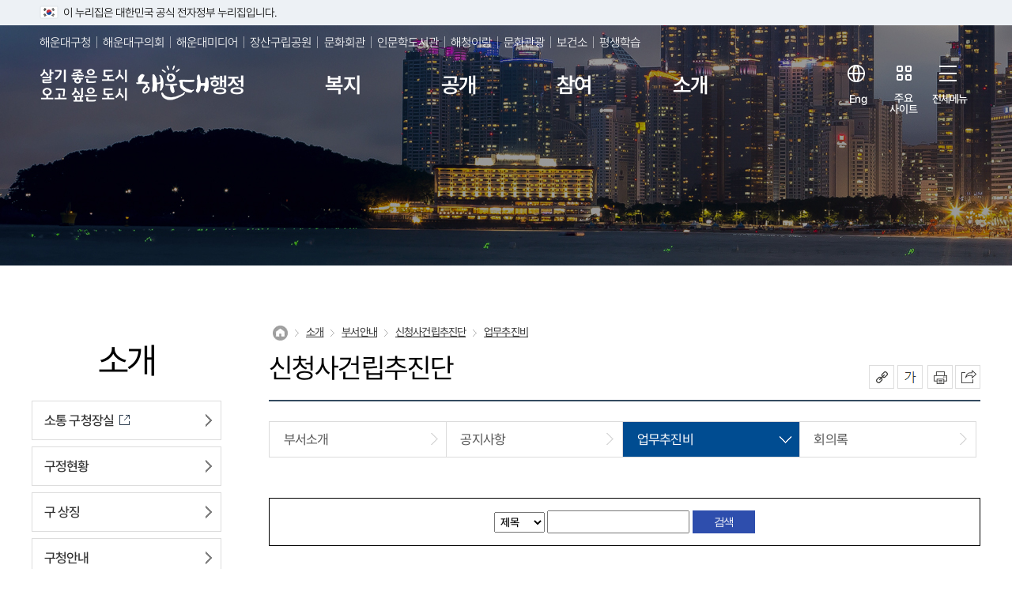

--- FILE ---
content_type: text/html;charset=utf-8
request_url: https://www.haeundae.go.kr/board/list.do;jsessionid=0C19800AD8E9A013907B0F05A603B1B1?boardId=BBS_0000004&menuCd=DOM_000000101005030003&contentsSid=2629
body_size: 422055
content:





	
		





















<!DOCTYPE html>
<html lang="ko">
	<head>
		<meta charset="utf-8"/>
		<meta http-equiv="X-UA-Compatible" content="IE=Edge" />
		<meta name="viewport" content="user-scalable=no,initial-scale=1.0,maximum-scale=1.0,minimum-scale=1.0,width=device-width">
		<meta name="author" content="부산 해운대구청" />
		<meta name="keywords" content="부산 해운대구청, 소개, 행정, 복지, 공개, 참여, 문화관광, 온에어" />
		<meta name="description" content="업무추진비" />
		<meta name="naver-site-verification" content="9b19b3659287c025265bf327ce53cf280afc98e3" />
		<title>업무추진비의 목록 &lt; 신청사건립추진단 &lt; 부서안내 &lt; 소개 &lt; 해운대구청</title>

			<script>
				if(window != top)
				{
					top.location.href = location.href;
				}
		
				// HTTPS프로토콜 HTTP로 변경
				if (document.location.protocol == 'http:') 
				{
					document.location.href = document.location.href.replace('http:', 'https:');
				}
			</script>
			
		
    <link rel="stylesheet" type="text/css" href="/rfc3/user/domain/www.haeundae.go.kr.80/0/4.css" /><!-- reset.css -->

    <link rel="stylesheet" type="text/css" href="/rfc3/user/domain/www.haeundae.go.kr.80/0/5.css" /><!-- common.css -->
    <link rel="stylesheet" type="text/css" href="/rfc3/user/domain/www.haeundae.go.kr.80/0/3069.css" /><!-- layout_2023.css -->
    <link rel="stylesheet" type="text/css" href="/rfc3/user/domain/www.haeundae.go.kr.80/0/3070.css" /><!--main_2023.css-->
    <!--<link rel="stylesheet" type="text/css" href="/rfc3/user/domain/www.haeundae.go.kr.80/0/1631.css" /> -->
    <!--bx.css --> 
    <link rel="stylesheet" type="text/css" href="/rfc3/user/domain/www.haeundae.go.kr.80/0/2545.css" /><!--sub.css-->

     <script src="/user_res/js/jquery-1.11.2.min.js"></script>
    <script src="/user_res/js/jquery-ui.custom.js"></script>
    <script src="/user_res/js/jquery.bxslider.min.js"></script>

    <script type="text/javascript" src="/rfc3/user/domain/www.haeundae.go.kr.80/0/3097.js"></script>
    <!--gnb_2023.js -->
    <script type="text/javascript" src="/rfc3/user/domain/www.haeundae.go.kr.80/0/12.js"></script>
    <!--common.js -->
    <script type="text/javascript" src="/rfc3/user/domain/www.haeundae.go.kr.80/0/3098.js"></script>
    <!--topmenu.js -->

    <script type="text/javascript" src="/rfc3/user/domain/www.haeundae.go.kr.80/0/1444.js"></script><!--sns.js -->



    <!--main-->
    <script type="text/javascript" src="/rfc3/user/domain/www.haeundae.go.kr.80/0/11.js"></script>
    <!--mcustom.js -->
    <script type="text/javascript" src="/rfc3/user/domain/www.haeundae.go.kr.80/0/3078.js"></script>
    <!--main.js -->

    <script src="/user_res/js/slick.min.js"></script>


    <script>
	var obLinkUrl = "";
	
	$(function()
	{
		//초기 설정
		var size = 17;
		var body = $("#font_size");

		obLinkUrl = document.getElementById("linkUrl");
		obLinkUrl.value = window.document.location.href;
        console.log(obLinkUrl.value);
		
		$(".option1").on("click",function() { 

			size = 17;
			body.css("font-size", size + "px");
			$("#zoom_slide a").removeClass( "on" );
			$(".option1").addClass( "on" );
            
            $(".option1").attr("title","선택됨");
            $(".option2").attr("title","선택안됨");
            $(".option3").attr("title","선택안됨");
		});
		
		$(".option2").on("click",function() {

			size = 19;
			body.css("font-size", size + "px"); 
			
			$("#zoom_slide a").removeClass( "on" );
			$(".option2").addClass( "on" );     
            
            $(".option1").attr("title","선택안됨");
            $(".option2").attr("title","선택됨");
            $(".option3").attr("title","선택안됨");            
		});
		
		$(".option3").on("click",function() {

			size = 20;
			body.css("font-size", size + "px");
			
			$("#zoom_slide a").removeClass( "on" );
			$(".option3").addClass( "on" );   
            
            $(".option1").attr("title","선택안됨");
            $(".option2").attr("title","선택안됨");
            $(".option3").attr("title","선택됨");              
		});
        
      
               
	});
	
	function copy_to_clipboard() {
		
		obLinkUrl.select();
		document.execCommand("copy");

		obLinkUrl.blur();

		alert("URL이 클립보드에 복사되었습니다"); 
	}

	
</script>
<script>

	var csrfToken = "9bc5333a-94a8-460f-9ffa-4356d682f213";



    window.addEventListener("DOMContentLoaded", function () {
        const forms = document.querySelectorAll("form");

        forms.forEach(function (form) {
            if (!form.querySelector("input[name='_csrf']")) {
                const hiddenInput = document.createElement("input");
                hiddenInput.type = "hidden";
                hiddenInput.name = "_csrf";
                hiddenInput.value = csrfToken;
                form.appendChild(hiddenInput);
            }
        });
    });
</script>


		<script type="text/javascript" src="/rfc3/user/domain/www.haeundae.go.kr.80/0/1478.js"></script><!--printThis.js -->
		
		<script type="text/javascript" src="/rfc3/user/domain/www.haeundae.go.kr.80/0/47.js"></script><!--lnb.js -->
	</head>

	<body id="total" class="sub_">		
		<!-- 스킵네비케이션시작 -->
		<div id="accessibility">
			<a href="#tit_cont">본문 바로가기</a>
			<a href="#tnb">주메뉴 바로가기</a>
		</div>	
		<!-- 스킵네비케이션끝 -->
       <div class="toggle-wrap"> 
            <div class="toggle-inner"> 
                <span class="nuri-txt"> 이 누리집은 대한민국 공식 전자정부 누리집입니다. </span> 
            </div> 
        </div>
		<div id="wrap" class="mwrap">
			<div id="touchArea"></div>
			<div id="shadow_device"></div>
			<!--  s:헤더 -->	
			

















<script>
function fetchWeatherData() {
let wcurrentDate = new Date();
let whours = wcurrentDate.getHours();
let wminutes = wcurrentDate.getMinutes();
let whoursString = whours < 10 ? '0' + whours : String(whours);
let wminutesString = wminutes < 10 ? '0' + wminutes : String(wminutes);

//한자리숫자 앞에는 0을 붙여 변환된 후의 최종 현재시간 (40분~59분사이에 쓸 시간)
let wcurrentTime = whoursString + wminutesString;

console.log("wminutesString : " + wminutesString);
console.log(wcurrentTime);

let apiHour;
let apiDate = new Date(wcurrentDate);

if (wminutes >= 0 && wminutes <= 39) {
  // 00분~39분 사이인 경우, 현재 시간에서 1시간을 뺀 시간대로 설정
  apiHour = (whours - 1 + 24) % 24;
} else if (wminutes >= 40 && wminutes <= 59) {
  // 40분~59분 사이인 경우, 현재 시간대 그대로 설정
  apiHour = whours;
}

let apiHourString = apiHour < 10 ? '0' + apiHour : String(apiHour);

let nowyear = apiDate.getFullYear().toString();
let newmonth = (apiDate.getMonth() + 1).toString().padStart(2, '0');
let newday = apiDate.getDate().toString().padStart(2, '0');
let newdate = nowyear + newmonth + newday;

if(whours === 0 && wminutes >=0 && wminutes <40) {
 	var yesterday = new Date(apiDate);
         yesterday.setDate(apiDate.getDate() - 1);
        nowyear = yesterday.getFullYear().toString();
	newmonth = (yesterday.getMonth() + 1).toString().padStart(2, '0');
	newday = yesterday.getDate().toString().padStart(2, '0');
	newdate = nowyear + newmonth + newday;
	apiHourString = "23";
	wminutesString = "59";
}

const weatherkey = "iWBciccpZw0r2hMoytBsglCrXkes2FxlZLY8yfcPaqE2AbBBRrc6KDP/deIHnqKnIjQFFhuVJPR8/yip3s1wyw==";
const weatherUrl = "https://apis.data.go.kr/1360000/VilageFcstInfoService_2.0/getUltraSrtNcst?serviceKey=" + weatherkey + "&dataType=json&pageNo=1&numOfRows=100&base_date=" + newdate + "&base_time=" + apiHourString + wminutesString + "&nx=99&ny=75";

  console.log(weatherUrl);

  fetch(weatherUrl)
    .then(response => response.json())
    .then(data => {
      console.log(data);
      const obsrValue = data.response.body.items.item.find(item => item.category === 'T1H');

      if (obsrValue) {
        const temperature = obsrValue.obsrValue;
        const temperatureElement = document.querySelector('.temper .font_G');
        temperatureElement.textContent = temperature;
      } else {
        console.error('API 응답 데이터에서 T1H를 찾을 수 없음');
      }
    })
    .catch(error => {
      console.error('API 호출 오류:', error);
    });
}

// 웹페이지 로딩시 API 호출
//fetchWeatherData();
</script>

<script  src="/user_res/js/jq.js"></script>

<script >
    function call_search()
    {
        //document.t_search.action = 'http://new.haeundae.go.kr/search/search?kwd=' + document.t_search.searchkeyword.value;
        document.t_search.action = 'https://www.haeundae.go.kr/search/search?kwd=' + encodeURIComponent($("#searchkeyword").val());
        document.t_search.submit();
    }

    function call_search2()
    {
        //document.t_search.action = 'http://new.haeundae.go.kr/search/search?kwd=' + document.t_search.searchkeyword.value;
        document.t_search2.action = 'https://www.haeundae.go.kr/search/search?kwd=' + encodeURIComponent($("#searchkeyword2").val());
        document.t_search2.submit();
    }

    $(function() {
    	$("#open_sc").click(function(){
			if( $(this).attr('class') == 'ov' ) {
				$(this).html('검색 닫기');
			} else {
				$(this).html('검색');
			}
    	})
    })

    $(function() {
    	$("#open_sc_m").click(function(){
			if( $(this).attr('class') == 'ov' ) {
				$(this).html('검색 닫기');
			} else {
				$(this).html('검색');
			}
    	})
    })

</script>


<script >
//zoom add
var nowZoom = 100;
    function zoomOut(){
        nowZoom = nowZoom-10;
        if(nowZoom<70) {
            nowZoom = 70;
            alert("더 이상 축소할 수 없습니다.");
        }
        else zoom();
    }
    function zoomIn(){
        nowZoom = nowZoom+10;
        if(nowZoom>130) {
            nowZoom = 130;
            alert("더 이상 확대할 수 없습니다.");
        }
        else zoom();
    }
    function zoom(){
        document.body.style.zoom = nowZoom+'%';
        document.getElementById('nowZoom').innerHTML = nowZoom+'%';
    }
</script>




<header id="header">
    <!-- pc_header:start -->
	<div  class="pc_header">
        <h1 id="logo">
            <a href="/index.do" class="ir">살기 좋은 도시 오고 싶은 도시 해운대</a>
        </h1>
        
        <div class="top_site">
            <ul>
                <li><a href="https://www.haeundae.go.kr/index.do">해운대구청</a></li>
                <li><a href="https://council.haeundae.go.kr/index.do" target="_blank" title="새창열림">해운대구의회</a></li>
                <li><a href="https://www.haeundae.go.kr/media/index.do" target="_blank" title="새창열림">해운대미디어</a></li>
                <li><a href="https://www.haeundae.go.kr/jangsanlocalpark/index.do" target="_blank" title="새창열림">장산구립공원</a></li>
                <li><a href="https://www.haeundae.go.kr/culture/index.do" target="_blank" title="새창열림">문화회관</a></li>
                <li><a href="https://www.haeundae.go.kr/library/index.do" target="_blank" title="새창열림">인문학도서관</a></li>
                <li><a href="https://www.haeundae.go.kr/youth/index.do" target="_blank" title="새창열림">해청이랑</a></li>
                <li>
                    <a href="https://www.haeundae.go.kr/tour/index.do" class="culture_btn" target="_blank" title="새창열림">
                        문화관광
                    </a>
                </li>
                <li><a href="https://www.haeundae.go.kr/health/index.do" target="_blank" title="새창열림">보건소</a></li>
                <li><a href="https://www.haeundae.go.kr/edu/index.do" target="_blank" title="새창열림">평생학습</a></li>
            </ul>
        </div>
        <nav id="gnb">
            <div id="gnbwrap">
                <div id="animate">
                    <h2 class="skip">주 메뉴 영역</h2>
                    <div id="tnb" class="clearfix">
                        <ul id="tm" class="col5">
                            <li class="th1 no1">
                                <a href="/index.do?menuCd=DOM_000000102000000000" class="th1_lnk on" target="_self">행정</a>
                                <div class="th2wrap" style="display: none; height: 1880px;">
                                    <ul class="th2">
                                        <li>
                                            <a href="/index.do?menuCd=DOM_000000102001000000" class="lnk_2th on" target="_self">
                                                <span>건설∙건축∙도시재생</span>
                                            </a>
                                            
                                            <ul class="th3">		
                                                <li>
                                                    <a href="/index.do?menuCd=DOM_000000102001001000" class="lnk_2th on" target="_self">
                                                        건설(투자)사업현황
                                                    </a>
                                                </li>
                                                                
                                                <li>
                                                    <a href="/index.do?menuCd=DOM_000000102001002000" class="lnk_2th on" target="_self">
                                                        전문건설업
                                                    </a>
                                                </li>
                                                                
                                                <li>
                                                    <a href="/index.do?menuCd=DOM_000000102001003000" class="lnk_2th on" target="_self">
                                                        재개발정보
                                                    </a>
                                                </li>
                                                                
                                                <li>
                                                    <a href="/index.do?menuCd=DOM_000000102001005000" class="lnk_2th on" target="_self">
                                                        공동주택자료실
                                                    </a>
                                                </li>
                                                                
                                                <li>
                                                    <a href="/index.do?menuCd=DOM_000000102001006000" class="lnk_2th on" target="_self">
                                                        건축자료실
                                                    </a>
                                                </li>
                                                                
                                                <li>
                                                    <a href="/index.do?menuCd=DOM_000000102001007000" class="lnk_2th on" target="_self">
                                                        도시재생사업
                                                    </a>
                                                </li>
                                                
                                                <li>
                                                    <a href="/index.do?menuCd=DOM_000000102001008000" class="lnk_2th on" target="_self">
                                                        도시재생예비사업
                                                    </a>
                                                </li>
                                                
                                                <li>
                                                    <a href="/index.do?menuCd=DOM_000000102001009000" class="lnk_2th on" target="_self">
                                                        도시재생지원센터
                                                    </a>
                                                </li>
                                                
                                                <li>
                                                    <a href="/index.do?menuCd=DOM_000000102001010000" class="lnk_2th on" title="새창열림" target="_blank">
                                                        부산도시재생종합정보관리시스템
                                                    </a>
                                                </li>
                                                
                                                <!-- <li>
                                                    <a href="/index.do?menuCd=DOM_000000102001011000" class="lnk_2th on" target="_self">
                                                        건설기계조종사 안전교육 카카오알림톡·문자 수신동의서
                                                    </a>
                                                </li>	  -->
												
						<li>
                                                    <a href="/index.do?menuCd=DOM_000000102001012000" class="lnk_2th on" target="_self">
                                                        지하수
                                                    </a>
                                                </li>	
                                            </ul>
                                        
                                        </li>
                                                
                                        <li>
                                            <a href="/index.do?menuCd=DOM_000000102004000000" class="lnk_2th on" target="_self">
                                                <span>교육</span>
                                            </a>
                            
                                            <ul class="th3">
                                                <li>
                                                    <a href="/index.do?menuCd=DOM_000000102004005000" class="lnk_2th on" title="새창열림" target="_blank">
                                                        수능방송(강남인강)
                                                    </a>
                                                </li>               
                                                <li>
                                                    <a href="/index.do?menuCd=DOM_000000102004006000" class="lnk_2th on" target="_self">
                                                        인터넷 수능방송료 지원
                                                    </a>
                                                </li>
                                                
                                                <li>
                                                    <a href="/index.do?menuCd=DOM_000000102004001000" class="lnk_2th on" target="_self">
                                                        정보화교육
                                                    </a>
                                                </li>
                                                
                                                <!--<li>
                                                    <a href="/index.do?menuCd=DOM_000000102004012000" class="lnk_2th on" title="새창열림" target="_blank">
                                                        온라인 정보화교육
                                                    </a>
                                                </li>-->
                                                
                                                <li>
                                                    <a href="/index.do?menuCd=DOM_000000102004013000" class="lnk_2th on" target="_self">
                                                        디지털배움터 교육
                                                    </a>
                                                </li>
                                                
                                                <li>
                                                    <a href="/index.do?menuCd=DOM_000000102004003000" class="lnk_2th on" title="새창열림" target="_blank">
                                                        평생학습관
                                                    </a>
                                                </li>
                                                
                                               <li>
                                                    <a href="/index.do?menuCd=DOM_000000102004008000" class="lnk_2th on" title="새창열림" target="_blank">
                                                        온라인 평생학습관
                                                    </a>
                                                </li>
                                                
                                              <!-----  <li>
                                                    <a href="/index.do?menuCd=DOM_000000102004009000" class="lnk_2th on" title="새창열림" target="_blank">
                                                        초등사이버 스쿨
                                                    </a>   
                                                </li> -->
                                                
                                                <li>
                                                    <a href="/index.do?menuCd=DOM_000000102004010000" class="lnk_2th on" title="새창열림" target="_blank">
                                                        실시간 교육포털
                                                    </a>
                                                </li>
                                                
                                                <li>
                                                    <a href="/index.do?menuCd=DOM_000000102004004000" class="lnk_2th on" title="새창열림" target="_blank">
                                                        해운대구체육회
                                                    </a>
                                                </li>

                                                <li>
                                                    <a href="/index.do?menuCd=DOM_000000102004015000" class="lnk_2th on" target="_self">
                                                        초등학교 입학지원금 신청
                                                    </a>
                                                </li>	      
                                           
                                          	<li>
                                                    <a href="/index.do?menuCd=DOM_000000102004014000" class="lnk_2th on" target="_self">
                                                        고등학교 입학지원금 신청
                                                    </a>
                                                </li>

                                            </ul>
                                                            
                                        </li>
                                                
                                        <li>
                                            <a href="/index.do?menuCd=DOM_000000102012000000" class="lnk_2th on" target="_self">
                                                <span>경제∙일자리</span>
                                            </a>
    
                                            <ul class="th3">
                                                <li>
                                                    <a href="/index.do?menuCd=DOM_000000102012015000" class="lnk_2th on" target="_self">
                                                        민생회복 소비쿠폰
                                                    </a>
                                                </li>

                                                <li>
                                                    <a href="/index.do?menuCd=DOM_000000102012012000" class="lnk_2th on" target="_self">
                                                        해운대구 일자리센터
                                                    </a>
                                                </li>
                                                                    
                                                <li>
                                                    <a href="/index.do?menuCd=DOM_000000102012014000" class="lnk_2th on" target="_self">
                                                        공공일자리정보
                                                    </a>
                                                </li>
                                                
                                                <li>
                                                    <a href="/index.do?menuCd=DOM_000000102012009000" class="lnk_2th on" target="_self">
                                                        민간일자리정보
                                                    </a>
                                                </li>
                                                
                                                <li>
                                                    <a href="/index.do?menuCd=DOM_000000102012002000" class="lnk_2th on" title="새창열림" target="_blank">
                                                        구인구직등록(워크넷)
                                                    </a>
                                                </li>
                                                
                                                <li>
                                                    <a href="/index.do?menuCd=DOM_000000102012013000" class="lnk_2th on" title="새창열림" target="_blank">
                                                        일자리맵
                                                    </a>
                                                </li>
                                                
                                                <li>
                                                    <a href="/index.do?menuCd=DOM_000000102012001000" class="lnk_2th on" target="_self">
                                                        공공근로사업
                                                    </a>
                                                </li>
                                                
                                                <li>
                                                    <a href="/index.do?menuCd=DOM_000000102012010000" class="lnk_2th on" target="_self">
                                                        일자리 공시제
                                                    </a>
                                                </li>
                                                
                                                <li>
                                                    <a href="/index.do?menuCd=DOM_000000102012008000" class="lnk_2th on" title="새창열림" target="_blank">
                                                        부산 일자리 정보망
                                                    </a>
                                                </li>
                                                
                                                <li>
                                                    <a href="/index.do?menuCd=DOM_000000102012011000" class="lnk_2th on" title="새창열림" target="_blank">
                                                        청년정책(해청이랑)
                                                    </a>
                                                </li>
                                                
                                                <li>
                                                    <a href="/index.do?menuCd=DOM_000000102012006000" class="lnk_2th on" target="_self">
                                                        우수 중소기업 안내
                                                    </a>
                                                </li>

                                            </ul>
                                            
                                        </li>
                                                
                                        <li>
                                            <a href="/index.do?menuCd=DOM_000000102005000000" class="lnk_2th on" target="_self">
                                                <span>교통</span>
                                            </a>
        
                                            <ul class="th3">
                                                <li>
                                                    <a href="/index.do?menuCd=DOM_000000102005007000" class="lnk_2th on" title="새창열림" target="_blank">
                                                        실시간 교통정보
                                                    </a>
                                                </li>

                                                <li>
                                                    <a href="/index.do?menuCd=DOM_000000102005001000" class="lnk_2th on" target="_self">
                                                        주차장 정보
                                                    </a>
                                                </li>
                                                
                                                <li>
                                                    <a href="/index.do?menuCd=DOM_000000102005002000" class="lnk_2th on" target="_self">
                                                        대중교통
                                                    </a>
                                                </li>
                                                
                                                <li>
                                                    <a href="/index.do?menuCd=DOM_000000102005006000" class="lnk_2th on" target="_self">
                                                        불법주·정차단속안내
                                                    </a>
                                                </li>
                                                
                                                <li>
                                                    <a href="/index.do?menuCd=DOM_000000102005003000" class="lnk_2th on" title="새창열림" target="_blank">
                                                        자동차검사 조회
                                                    </a>
                                                </li>
                                                
                                                <li>
                                                    <a href="/index.do?menuCd=DOM_000000102005004000" class="lnk_2th on" title="새창열림" target="_blank">
                                                        주정차위반내역조회
                                                    </a>
                                                </li>
                                                
                                                <li>
                                                    <a href="/index.do?menuCd=DOM_000000102005005000" class="lnk_2th on" title="새창열림" target="_blank">
                                                        주정차단속 문자알림서비스
                                                    </a>
                                                </li>

                                                <li>
                                                    <a href="/index.do?menuCd=DOM_000000102005008000" class="lnk_2th" target="_self">
                                                        전동킥보드 수거 요청
                                                    </a>
                                                </li>
                                                <!--<li>
                                                    <a href="/index.do?menuCd=DOM_000000102005009000" class="lnk_2th" target="_self">KTX-이음 정차역 해운대 유치</a>
                                                </li>-->

                                            </ul>
                                                
                                        </li>
                                                
                                        <li>
                                            <a href="/index.do?menuCd=DOM_000000102008000000" class="lnk_2th on" target="_self">
                                                <span>민원</span>
                                            </a>
                        
                                            <ul class="th3">
                                                <li>
                                                    <a href="/index.do?menuCd=DOM_000000102008002000" class="lnk_2th on" target="_self">
                                                        민원사무편람
                                                    </a>
                                                </li>
                                                
                                                <li>
                                                    <a href="/index.do?menuCd=DOM_000000102008010000" class="lnk_2th on" target="_self">
                                                        민원상담(국민신문고)
                                                    </a>
                                                </li>
                                                
                                                <li>
                                                    <a href="/index.do?menuCd=DOM_000000102008004000" class="lnk_2th on" target="_self">
                                                        무인민원발급기
                                                    </a>
                                                </li>
                                                
                                                <li>
                                                    <a href="/index.do?menuCd=DOM_000000102008005000" class="lnk_2th on" target="_self">
                                                        민원편의시책
                                                    </a>
                                                </li>
                                                
                                            
                                                <li>
                                                    <a href="/index.do?menuCd=DOM_000000102008006000" class="lnk_2th on" target="_self">
                                                        언어권별 민원신청서
                                                    </a>
                                                </li>
                                                
                                                <li>
                                                    <a href="/index.do?menuCd=DOM_000000102008001000" class="lnk_2th on" target="_self">
                                                        가족관계등록사랑방
                                                    </a>
                                                </li>
                                                
                                                <li>
                                                    <a href="/index.do?menuCd=DOM_000000102008009000" class="lnk_2th on" title="새창열림" target="_blank">
                                                        가족관계 온라인 신고(개명, 출생)
                                                    </a>
                                                </li>
                                                
                                                <li>
                                                    <a href="/index.do?menuCd=DOM_000000102008007000" class="lnk_2th on" target="_self">
                                                        정보통신공사사용전검사
                                                    </a>
                                                </li>
                                                
                                                <li>
                                                    <a href="/index.do?menuCd=DOM_000000102008008000" class="lnk_2th on" target="_self">
                                                        전입 후 할일
                                                    </a>
                                                </li>

                                                <li>
                                                    <a href="/index.do?menuCd=DOM_000000102008012000" class="lnk_2th on" target="_self">
                                                        민원신청서 작성방법(QR코드)
                                                    </a>
                                                </li>
                                            </ul>
                                        
                                        </li>
                                                
                                        <li>
                                            <a href="/index.do?menuCd=DOM_000000102010000000" class="lnk_2th on" target="_self">
                                                <span>여권</span>
                                            </a>
                                            <ul class="th3">
                                                <li>
                                                    <a href="/index.do?menuCd=DOM_000000102010001000" class="lnk_2th on" target="_self">
                                                        여권 안내
                                                    </a>
                                                </li>
                                                                    
                                                <li>
                                                    <a href="/index.do?menuCd=DOM_000000102010006000" class="lnk_2th on" target="_self">
                                                        여권 발급 신청
                                                    </a>
                                                </li>
                                                
                                                <li>
                                                    <a href="/index.do?menuCd=DOM_000000102010007000" class="lnk_2th on" target="_self">
                                                        온라인 여권 신청
                                                    </a>
                                                </li>
 
                                                <li>
                                                    <a href="/index.do?menuCd=DOM_000000102010012000" class="lnk_2th on" target="_self">
                                                        여권업무 야간민원실 운영
                                                    </a>
                                                </li>

                                                <li>
                                                    <a href="/index.do?menuCd=DOM_000000102010013000" class="lnk_2th on" target="_self">
                                                        긴급여권 안내
                                                    </a>
                                                </li>
                                               
                                                <li>
                                                    <a href="/index.do?menuCd=DOM_000000102010008000" class="lnk_2th on" title="새창열림" target="_blank">
                                                        여권 발급 수수료
                                                    </a>
                                                </li>

                                                <li>
                                                    <a href="/index.do?menuCd=DOM_000000102010009000" class="lnk_2th on" title="새창열림" target="_blank">
                                                        여권의 사진규격
                                                    </a>
                                                </li>

                                                <li>
                                                    <a href="/index.do?menuCd=DOM_000000102010010000" class="lnk_2th on" title="새창열림" target="_blank">
                                                        로마자 성명 표기법
                                                    </a>
                                                </li>

                                                <li>
                                                    <a href="/index.do?menuCd=DOM_000000102010011000" class="lnk_2th on" title="새창열림" target="_blank">
                                                        여권 민원 서식
                                                    </a>
                                                </li>

                                                <li>
                                                    <a href="/index.do?menuCd=DOM_000000102010005000" class="lnk_2th on" target="_self">
                                                        여권관련 기관
                                                    </a>
                                                </li>
                                            </ul>
                                        </li>
                                                
                                        <li>
                                            <a href="/index.do?menuCd=DOM_000000102011000000" class="lnk_2th on" target="_self">
                                                <span>옥외광고물</span>
                                            </a>
    
                                            <ul class="th3">
                                                <li>
                                                    <a href="/index.do?menuCd=DOM_000000102011001000" class="lnk_2th on" target="_self">
                                                        설치안내
                                                    </a>
                                                </li>
                                                                    
                                                <li>
                                                    <a href="/index.do?menuCd=DOM_000000102011002000" class="lnk_2th on" target="_self">
                                                        종류별표시방법
                                                    </a>
                                                </li>
                                                
                                                <li>
                                                    <a href="/index.do?menuCd=DOM_000000102011003000" class="lnk_2th on" target="_self">
                                                        허가안내
                                                    </a>
                                                </li>
                                                
                                                <li>
                                                    <a href="/index.do?menuCd=DOM_000000102011004000" class="lnk_2th on" target="_self">
                                                        안전도검사
                                                    </a>
                                                </li>
                                                
                                                <li>
                                                    <a href="/index.do?menuCd=DOM_000000102011005000" class="lnk_2th on" target="_self">
                                                        옥외광고물 심의 신청
                                                    </a>
                                                </li>
                                                
                                                <li>
                                                    <a href="/index.do?menuCd=DOM_000000102011006000" class="lnk_2th on" target="_self">
                                                        현수막신청안내
                                                    </a>
                                                </li>
    
                                                <li>
                                                    <a href="/index.do?menuCd=DOM_000000102011007000" class="lnk_2th on" target="_self">
                                                        해운대형 간판디자인 표준안
                                                    </a>
                                                </li>
                                            </ul>
                                            
                                        </li>
                                        
                                        <li>
                                            <a href="/index.do?menuCd=DOM_000000102007000000" class="lnk_2th on" target="_self">
                                                <span>재난안전∙민방위</span>
                                            </a>
    
                                            <ul class="th3">
                                                <li>
                                                    <a href="/index.do?menuCd=DOM_000000102007020000" class="lnk_2th on" target="_self">
                                                        구민 안전보험
                                                    </a>
                                                </li>
                                                                    
                                                <li>
                                                    <a href="/index.do?menuCd=DOM_000000102007011000" class="lnk_2th on" target="_self">
                                                        재난안전대책본부
                                                    </a>
                                                </li>
                                                
                                                <li>
                                                    <a href="/index.do?menuCd=DOM_000000102007016000" class="lnk_2th on" target="_self">
                                                        재난관련 정보
                                                    </a>
                                                </li>
                                                
                                                <li>
                                                    <a href="/index.do?menuCd=DOM_000000102007018000" class="lnk_2th on" target="_self">
                                                        재난 발생시 주민행동요령
                                                    </a>
                                                </li>
                                                
                                                <li>
                                                    <a href="/index.do?menuCd=DOM_000000102007017000" class="lnk_2th on" target="_self">
                                                        대피시설 안내
                                                    </a>
                                                </li>
    
                                                <li>
                                                    <a href="/index.do?menuCd=DOM_000000102007022000" class="lnk_2th on" target="_self">
                                                        적사함 설치 현황
                                                    </a>
                                                </li>

                                                <li>
                                                    <a href="/index.do?menuCd=DOM_000000102007023000" class="lnk_2th on" target="_self">
                                                        보이는 소화기 설치 현황
                                                    </a>
                                                </li>
    
                                                <li>
                                                    <a href="/index.do?menuCd=DOM_000000102007012000" class="lnk_2th on" target="_self">
                                                        CCTV통합관제센터 소개
                                                    </a>
                                                </li>
                                                
                                                <li>
                                                    <a href="/index.do?menuCd=DOM_000000102007001000" class="lnk_2th on" target="_self">
                                                        민방위란
                                                    </a>
                                                </li>
                                                
                                                <li>
                                                    <a href="/index.do?menuCd=DOM_000000102007014000" class="lnk_2th on" target="_self">
                                                        민방위 교육･훈련
                                                    </a>
                                                </li>
                                                
                                                <li>
                                                    <a href="/index.do?menuCd=DOM_000000102007007000" class="lnk_2th on" target="_self">
                                                        민방위 시설
                                                    </a>
                                                </li>
                                                
                                                <li>
                                                    <a href="/index.do?menuCd=DOM_000000102007019000" class="lnk_2th on" target="_self">
                                                        생활안전체험 안내
                                                    </a>
                                                </li>
                                                
                                                <li>
                                                    <a href="/index.do?menuCd=DOM_000000102007021000" class="lnk_2th on" target="_self">
                                                        중대시민재해 대상물
                                                    </a>
                                                </li>
                                            </ul>
    
                                        </li>
    
                                        <li>
                                            <a href="/index.do?menuCd=DOM_000000102013000000" class="lnk_2th on" target="_self">
                                                <span>지방세</span>
                                            </a>
    
                                            <ul class="th3">

                                                <li>
                                                    <a href="/index.do?menuCd=DOM_000000102013017000" class="lnk_2th on" target="_self">
                                                        알기쉬운 지방세 안내
                                                    </a>
                                                </li>

                                                <li>
                                                    <a href="/index.do?menuCd=DOM_000000102013018000" class="lnk_2th on" target="_self">
                                                        유용한 세무정보
                                                    </a>
                                                </li>

                                                <li>
                                                    <a href="/index.do?menuCd=DOM_000000102013019000" class="lnk_2th on" target="_self">
                                                        지방세 환급금 사전 계좌등록
                                                    </a>
                                                </li>

                                                <li>
                                                    <a href="/index.do?menuCd=DOM_000000102013001000" class="lnk_2th on" target="_self">
                                                        지방세별 담당자 연락처
                                                    </a>
                                                </li>
                                                                    
                                                <li>
                                                    <a href="/index.do?menuCd=DOM_000000102013016000" class="lnk_2th on" target="_self">
                                                        마을세무사
                                                    </a>
                                                </li>
                                              
                                                <li>
                                                    <a href="/index.do?menuCd=DOM_000000102013007000" class="lnk_2th on" target="_self">
                                                        지방세민원서식
                                                    </a>
                                                </li>
                                                
                                                <li>
                                                    <a href="/index.do?menuCd=DOM_000000102013010000" class="lnk_2th on" target="_self">
                                                        지방세관련 증명안내
                                                    </a>
                                                </li>
                                                
                                                <li>
                                                    <a href="/index.do?menuCd=DOM_000000102013008000" class="lnk_2th on" title="새창열림" target="_blank">
                                                        주택공시가격 열람
                                                    </a>
                                                <!-----</li>
                                                
                                                <li>
                                                    <a href="/index.do?menuCd=DOM_000000102013014000" class="lnk_2th on" title="새창열림"target="_blank">
                                                        개별주택가격(안)열람
                                                    </a>
                                                </li> ---->
                                                
                                                <li>
                                                    <a href="/index.do?menuCd=DOM_000000102013009000" class="lnk_2th on" title="새창열림" target="_blank">
                                                        건축물시가표준액조회
                                                    </a>
                                                </li>
                                                
                                                <li>
                                                    <a href="/index.do?menuCd=DOM_000000102013011000" class="lnk_2th on" target="_self">
                                                        지방세 전자납부
                                                    </a>
                                                </li>
                                                
                                                <li>
                                                    <a href="/index.do?menuCd=DOM_000000102013012000" class="lnk_2th on" title="새창열림" target="_blank">
                                                        지방세 미리계산해보기
                                                    </a>
                                                </li>
                                                
                                                <li>
                                                    <a href="/index.do?menuCd=DOM_000000102013013000" class="lnk_2th on" target="_self">
                                                        지방세 납세자보호관
                                                    </a>
                                                </li>
                                                
                                                <li>
                                                    <a href="/index.do?menuCd=DOM_000000102013015000" class="lnk_2th on" title="새창열림" target="_blank">
                                                        지방세 챗봇상담
                                                    </a>
                                                </li>
                                                
                                                <li>
                                                    <a href="/index.do?menuCd=DOM_000000102013020000" class="lnk_2th on" target="_self">
                                                        세무조사 대상 선정 기준
                                                    </a>
                                                </li>
                                            </ul>
    
                                        </li>
    
                                        <li>
                                            <a href="/index.do?menuCd=DOM_000000102014000000" class="lnk_2th on" target="_self">
                                                <span>청소</span>
                                            </a>
    
                                            <ul class="th3">
                                                <li>
                                                    <a href="/index.do?menuCd=DOM_000000102014004000" class="lnk_2th on" target="_self">
                                                        1회용품 줄이기
                                                    </a>
                                                </li>
                                                                    
                                                <li>
                                                    <a href="/index.do?menuCd=DOM_000000102014005000" class="lnk_2th on" target="_self">
                                                        음식물 쓰레기 줄이기
                                                    </a>
                                                </li>
                                                
                                                <li>
                                                    <a href="/index.do?menuCd=DOM_000000102014009000" class="lnk_2th on" target="_self">
                                                        재활용 가이드
                                                    </a>
                                                </li>
                                                
                                                <li>
                                                    <a href="/index.do?menuCd=DOM_000000102014001000" class="lnk_2th on" target="_self">
                                                        생활쓰레기 배출 안내
                                                    </a>
                                                </li>
                                                
                                                <li>
                                                    <a href="/index.do?menuCd=DOM_000000102014003000" class="lnk_2th on" target="_self">
                                                        폐가전제품 무상수거 안내
                                                    </a>
                                                </li>
                                                
                                                <li>
                                                    <a href="/index.do?menuCd=DOM_000000102014007000" class="lnk_2th on" target="_self">
                                                        대형폐기물 배출 신청
                                                    </a>
                                                </li>
                                                
                                                <li>
                                                    <a href="/index.do?menuCd=DOM_000000102014006000" class="lnk_2th on" target="_self">
                                                        사업장 폐기물 처리 안내
                                                    </a>
                                                </li>
                                                
                                                <li>
                                                    <a href="/index.do?menuCd=DOM_000000102014010000" class="lnk_2th on" target="_self">
                                                        개인 하수 처리시설(정화조, 오수처리시설) 청소
                                                    </a>
                                                </li>
                                                
                                                <li>
                                                    <a href="/index.do?menuCd=DOM_000000102014011000" class="lnk_2th on" target="_self">
                                                        공중, 개방화장실현황
                                                    </a>
                                                </li>
                                            </ul>
                                            
                                        </li>
                                        
                                        <li>
                                            <a href="/index.do?menuCd=DOM_000000102015000000" class="lnk_2th on" target="_self">
                                                <span>토지</span>
                                            </a>
    
                                            <ul class="th3">
                                                <li>
                                                    <a href="/index.do?menuCd=DOM_000000102015001000" class="lnk_2th on" target="_self">
                                                        개별공시지가
                                                    </a>
                                                </li>
                                                                    
                                                <li>
                                                    <a href="/index.do?menuCd=DOM_000000102015003000" class="lnk_2th on" title="새창열림" target="_blank">
                                                        토지(임야)대장열람
                                                    </a>
                                                </li>
                                                                    
                                                <li>
                                                    <a href="/index.do?menuCd=DOM_000000102015004000" class="lnk_2th on" title="새창열림" target="_blank">
                                                        토지이용계획서열람
                                                    </a>
                                                </li>
                                                
                                                <li>
                                                    <a href="/index.do?menuCd=DOM_000000102015005000" class="lnk_2th on" title="새창열림" target="_blank">
                                                        부동산중개업조회
                                                    </a>
                                                </li>
                                                
                                                <li>
                                                    <a href="/index.do?menuCd=DOM_000000102015006000" class="lnk_2th on" title="새창열림" target="_blank">
                                                        부동산실거래신고
                                                    </a>
                                                </li>

												<li>
                                                    <a href="/index.do?menuCd=DOM_000000102015013001" class="lnk_2th on" target="_self">
                                                        부동산중개사무소 개설(이전) 신청
                                                    </a>
                                                </li>
                                                
                                                <li>
                                                    <a href="/index.do?menuCd=DOM_000000102015007000" class="lnk_2th on" target="_self">
                                                        조상땅찾기
                                                    </a>
                                                </li>
                                                
                                                <li>
                                                    <a href="/index.do?menuCd=DOM_000000102015008000" class="lnk_2th on" target="_self">
                                                        공유지관리
                                                    </a>
                                                </li>
                                                
                                                <li>
                                                    <a href="/index.do?menuCd=DOM_000000102015009000" class="lnk_2th on" title="새창열림" target="_blank">
                                                        도로명주소
                                                    </a>
                                                </li>
                                                
                                                <li>
                                                    <a href="/index.do?menuCd=DOM_000000102015010000" class="lnk_2th on" target="_self">
                                                        부동산 상식 더하기
                                                    </a>
                                                </li>
                                                
                                                <li>
                                                    <a href="/index.do?menuCd=DOM_000000102015011000" class="lnk_2th on" target="_self">
                                                        지적재조사(바른땅)
                                                    </a>
                                                </li>

                                                <li>
                                                    <a href="/index.do?menuCd=DOM_000000102015012000" class="lnk_2th on" target="_self">
                                                        바뀐 지번 찾기 서비스
                                                    </a>
                                                </li>

                                                <li>
                                                    <a href="/index.do?menuCd=DOM_000000102015014000" class="lnk_2th on" target="_self">
                                                        토지·부동산 가이드북
                                                    </a>
                                                </li>
                                            </ul>
    
                                        </li>
    
                                        <li>
                                            <a href="/index.do?menuCd=DOM_000000102017000000" class="lnk_2th on" target="_self">
                                                <span>환경∙동물</span>
                                            </a>
    
                                            <ul class="th3">
                                                <li>
                                                    <a href="/index.do?menuCd=DOM_000000102017014001" class="lnk_2th on" target="_self">
                                                        탄소중립해운대
                                                    </a>
                                                </li>
                                                                    
                                                <li>
                                                    <a href="/index.do?menuCd=DOM_000000102017003000" class="lnk_2th on" target="_self">
                                                        환경개선부담금
                                                    </a>
                                                </li>
                                                
                                                <li>
                                                    <a href="/index.do?menuCd=DOM_000000102017004000" class="lnk_2th on" target="_self">
                                                        먹는 물 공동 시설안내
                                                    </a>
                                                </li>
                                                
                                                <li>
                                                    <a href="/index.do?menuCd=DOM_000000102017005000" class="lnk_2th on" title="새창열림" target="_blank">
                                                        물사랑 홈페이지
                                                    </a>
                                                </li>
                                                
                                                <li>
                                                    <a href="/index.do?menuCd=DOM_000000102017006001" class="lnk_2th on" target="_self">
                                                        탄소중립해운대 갤러리
                                                    </a>
                                                </li>
                                                
                                                <li>
                                                    <a href="/index.do?menuCd=DOM_000000102017007000" class="lnk_2th on" target="_self">
                                                        친환경상품사이트
                                                    </a>
                                                </li>
                                                
                                                <li>
                                                    <a href="/index.do?menuCd=DOM_000000102017008000" class="lnk_2th on" title="새창열림" target="_blank">
                                                        위해식품정보알림
                                                    </a>
                                                </li>
                                                
                                                <li>
                                                    <a href="/index.do?menuCd=DOM_000000102017009000" class="lnk_2th on" target="_self">
                                                        소음신고
                                                    </a>
                                                </li>
                                                <li>
                                                    <a href="/index.do?menuCd=DOM_000000102017016000" class="lnk_2th on" target="_self">
                                                        환경오염행위 신고포상제도
                                                    </a>
                                                </li>
                                                <li>
                                                    <a href="/index.do?menuCd=DOM_000000102017010000" class="lnk_2th on" target="_self">
                                                        반려동물
                                                    </a>
                                                </li>
                                                
                                                <li>
                                                    <a href="/index.do?menuCd=DOM_000000102017012000" class="lnk_2th on" target="_self">
                                                        청소년흡연골목지도
                                                    </a>
                                                </li>
                                                
                                                <li>
                                                    <a href="/index.do?menuCd=DOM_000000102017013000" class="lnk_2th on" target="_self">
                                                        유기동물 입양센터 &amp; 반려동물 놀이터
                                                    </a>
                                                </li>

                                                <li>
                                                    <a href="/index.do?menuCd=DOM_000000102017015000" class="lnk_2th on" target="_self">
                                                        각종 환경관련 지원제도
                                                    </a>
                                                </li>
                                            </ul>
    
                                        </li>
                                    </ul>
                                </div>
    
                            </li>
                            
                            <li class="th1 no2">
                                
                                <a href="/index.do?menuCd=DOM_000000103000000000" class="th1_lnk on" target="_self">복지</a>
                                <div class="th2wrap" style="display: none; height: 1880px;">
                                    <ul class="th2">
                                        <li>
                                            <a href="/index.do?menuCd=DOM_000000103001000000" class="lnk_2th on" target="_self">
                                                <span>복지일반</span>
                                            </a>
    
                                            <ul class="th3">
                                                <li>
                                                    <a href="/index.do?menuCd=DOM_000000103001001000" class="lnk_2th on" target="_self">
                                                        복지새소식
                                                    </a>
                                                </li>
                                                                        
                                                <li>
                                                    <a href="/index.do?menuCd=DOM_000000103001005000" class="lnk_2th on" target="_self">
                                                        해운대 인구정책
                                                    </a>
                                                </li>
                                                
                                                <li>
                                                    <a href="/index.do?menuCd=DOM_000000103001006000" class="lnk_2th on" target="_self">
                                                        사랑의 그린PC 보급
                                                    </a>
                                                </li>
                                                
                                                <li>
                                                    <a href="/index.do?menuCd=DOM_000000103001007000" class="lnk_2th on" target="_self">
                                                        정보통신보조기기 보급
                                                    </a>
                                                </li>
                                                
                                                <li>
                                                    <a href="/index.do?menuCd=DOM_000000103001008000" class="lnk_2th on" target="_self">
                                                        이웃돕기 성금
                                                    </a>
                                                </li>
                                                
                                                <li>
                                                    <a href="/index.do?menuCd=DOM_000000103001009000" class="lnk_2th on" target="_self">
                                                        나눔천사 기부릴레이
                                                    </a>
                                                </li>
                                                <li>
                                                    <a href="/index.do?menuCd=DOM_000000103001015000" class="lnk_2th on" target="_self">
                                                        후원형 크라우드 펀딩
                                                    </a>
                                                </li>
                                            </ul>
    
                                        </li>
    
                                        <li>
                                            <a href="/index.do?menuCd=DOM_000000103002000000" class="lnk_2th on" target="_self">
                                                <span>아동/청소년</span>
                                            </a>
    
                                            <ul class="th3">
                                                <li>
                                                    <a href="/index.do?menuCd=DOM_000000103002002000" class="lnk_2th on" target="_self">
                                                        청소년문화의집
                                                    </a>
                                                </li>
                                                                        
                                                <li>
                                                    <a href="/index.do?menuCd=DOM_000000103002003000" class="lnk_2th on" target="_self">
                                                        청소년 유해환경
                                                    </a>
                                                </li>
                                                
                                                <li>
                                                    <a href="/index.do?menuCd=DOM_000000103002004000" class="lnk_2th on" target="_self">
                                                        청소년 유해환경 신고
                                                    </a>
                                                </li>
                                                
                                                <li>
                                                    <a href="/index.do?menuCd=DOM_000000103002005000" class="lnk_2th on" target="_self">
                                                        아동지원
                                                    </a>
                                                </li>
                                                
                                                <li>
                                                    <a href="/index.do?menuCd=DOM_000000103002007000" class="lnk_2th on" target="_self">
                                                        다함께돌봄사업
                                                    </a>
                                                </li>
                                                
                                                <li>
                                                    <a href="/index.do?menuCd=DOM_000000103002006000" class="lnk_2th on" target="_self">
                                                        드림스타트
                                                    </a>
                                                </li>
                                                <li>
                                                    <a href="/index.do?menuCd=DOM_000000103002008000" class="lnk_2th on" target="_self">
                                                        검정고시 합격축하금 신청
                                                    </a>
                                                </li>
                                            </ul>
    
                                        </li>
    
                                        <li>
                                            <a href="/index.do?menuCd=DOM_000000103003000000" class="lnk_2th on" target="_self">
                                                <span>여성/가족</span>
                                            </a>
    
                                            <ul class="th3">
                                                <li>
                                                    <a href="/index.do?menuCd=DOM_000000103003001000" class="lnk_2th on" target="_self">
                                                        여성가족정책사업
                                                    </a>
                                                </li>
                                                                        
                                                <li>
                                                    <a href="/index.do?menuCd=DOM_000000103003003000" class="lnk_2th on" title="새창열림" target="_blank">
                                                        다자녀가정지원
                                                    </a>
                                                </li>
                                                
                                                <li>
                                                    <a href="/index.do?menuCd=DOM_000000103003004000" class="lnk_2th on" target="_self">
                                                        저소득한부모가족지원
                                                    </a>
                                                </li>
                                                
                                                <li>
                                                    <a href="/index.do?menuCd=DOM_000000103003005000" class="lnk_2th on" target="_self">
                                                        보육료ㆍ가정양육수당
                                                    </a>
                                                </li>
                                                
                                                <li>
                                                    <a href="/index.do?menuCd=DOM_000000103003006000" class="lnk_2th on" target="_self">
                                                        여성친화도시
                                                    </a>
                                                </li>
                                                
                                                <li>
                                                    <a href="/index.do?menuCd=DOM_000000103003007000" class="lnk_2th on" target="_self">
                                                        여성상담
                                                    </a>
                                                </li>
                                                
                                                <li>
                                                    <a href="/index.do?menuCd=DOM_000000103003008000" class="lnk_2th on" target="_self">
                                                        여성단체
                                                    </a>
                                                </li>
                                            </ul>
    
                                        </li>
    
                                        <li>
                                            <a href="/index.do?menuCd=DOM_000000103004000000" class="lnk_2th on" target="_self">
                                                <span>노인</span>
                                            </a>
    
                                            <ul class="th3">
                                                <li>
                                                    <a href="/index.do?menuCd=DOM_000000103004001000" class="lnk_2th on" target="_self">
                                                        기초연금
                                                    </a>
                                                </li>
                                                                        
                                                <li>
                                                    <a href="/index.do?menuCd=DOM_000000103004003000" class="lnk_2th on" target="_self">
                                                        노인장기요양보험
                                                    </a>
                                                </li>
                                                
                                                <li>
                                                    <a href="/index.do?menuCd=DOM_000000103004004000" class="lnk_2th on" target="_self">
                                                        노인일자리사업
                                                    </a>
                                                </li>
                                                
                                                <li>
                                                    <a href="/index.do?menuCd=DOM_000000103004005000" class="lnk_2th on" target="_self">
                                                        노인맞춤돌봄
                                                    </a>
                                                </li>
						<li>
                                                    <a href="/index.do?menuCd=DOM_000000103004007000" class="lnk_2th on" target="_self">
                                                        통합돌봄 지원사업
                                                    </a>
                                                </li>
                                            </ul>
    
                                        </li>
    
                                        <li>
                                            <a href="/index.do?menuCd=DOM_000000103005000000" class="lnk_2th on" target="_self">
                                                <span>장애인</span>
                                            </a>
    
                                            <ul class="th3">
                                                <li>
                                                    <a href="/index.do?menuCd=DOM_000000103005001000" class="lnk_2th on" target="_self">
                                                        장애인복지시책
                                                    </a>
                                                </li>
                                                                        
                                                <li>
                                                    <a href="/index.do?menuCd=DOM_000000103005008000" class="lnk_2th on" target="_self">
                                                        발달재활서비스사업
                                                    </a>
                                                </li>
                                                
                                                <li>
                                                    <a href="/index.do?menuCd=DOM_000000103005009000" class="lnk_2th on" target="_self">
                                                        장애인활동지원사업
                                                    </a>
                                                </li>
                                                
                                                <li>
                                                    <a href="/index.do?menuCd=DOM_000000103005010000" class="lnk_2th on" target="_self">
                                                        취업창업지원
                                                    </a>
                                                </li>
                                                
                                                <li>
                                                    <a href="/index.do?menuCd=DOM_000000103005011000" class="lnk_2th on" target="_self">
                                                        장애인전동보장구충전기 현황
                                                    </a>
                                                </li>
                                                
                                                <li>
                                                    <a href="/index.do?menuCd=DOM_000000103005012000" class="lnk_2th on" target="_self">
                                                        코로나19 장애인이용서비스 안내
                                                    </a>
                                                </li>
                                            </ul>
    
                                        </li>
    
                                        <li>
                                            <a href="/index.do?menuCd=DOM_000000103008000000" class="lnk_2th on" target="_self">
                                                <span>복지지도</span>
                                            </a>
    
                                            <ul class="th3">
                                                <li>
                                                    <a href="/index.do?menuCd=DOM_000000103008001000" class="lnk_2th on" target="_self">
                                                        종합사회복지관
                                                    </a>
                                                </li>
                                                                        
                                                <li>
                                                    <a href="/index.do?menuCd=DOM_000000103008002000" class="lnk_2th on" target="_self">
                                                        여성복지시설
                                                    </a>
                                                </li>
                                                
                                                <li>
                                                    <a href="/index.do?menuCd=DOM_000000103008003000" class="lnk_2th on" target="_self">
                                                        아동청소년시설
                                                    </a>
                                                </li>
                                                
                                                <!--
												<li>
                                                    <a href="/index.do?menuCd=DOM_000000103008004000" class="lnk_2th on" title="새창열림" target="_blank">
                                                        어린이집
                                                    </a>
                                                </li>
												-->
                                                
                                                <li>
                                                    <a href="/index.do?menuCd=DOM_000000103008005000" class="lnk_2th on" title="새창열림" target="_blank">
                                                        노인복지시설
                                                    </a>
                                                </li>
                                                
                                                <li>
                                                    <a href="/index.do?menuCd=DOM_000000103008007000" class="lnk_2th on" title="새창열림" target="_blank">
                                                        장애인복지시설
                                                    </a>
                                                </li>
                                                
                                                <li>
                                                    <a href="/index.do?menuCd=DOM_000000103008008000" class="lnk_2th on" title="새창열림" target="_blank">
                                                        복지지도 바로가기
                                                    </a>
                                                </li>
                                                
                                                <li>
                                                    <a href="/index.do?menuCd=DOM_000000103008009000" class="lnk_2th on" target="_self">
                                                        복지관련 자료실
                                                    </a>
                                                </li>
                                            </ul>
    
                                        </li>
    
                                        <li>
                                            <a href="/index.do?menuCd=DOM_000000103009000000" class="lnk_2th on" target="_self">
                                                <span>지역사회보장협의체</span>
                                            </a>
    
                                            <ul class="th3">
                                                <li>
                                                    <a href="/index.do?menuCd=DOM_000000103009004000" class="lnk_2th on" target="_self">
                                                        지역사회보장협의체 소개
                                                    </a>
                                                </li>
                                                                        
                                                <li>
                                                    <a href="/index.do?menuCd=DOM_000000103009001000" class="lnk_2th on" target="_self">
                                                        공지사항
                                                    </a>
                                                </li>
                                                
                                                <li>
                                                    <a href="/index.do?menuCd=DOM_000000103009005000" class="lnk_2th on" target="_self">
                                                        지역사회보장협의체 활동갤러리
                                                    </a>
                                                </li>
                                            </ul>
    
                                        </li>
    
                                        <li>
                                            <a href="/index.do?menuCd=DOM_000000103010000000" class="lnk_2th on" target="_self">
                                                <span>희망교육지원센터</span>
                                            </a>
    
                                            <ul class="th3">
                                                <li>
                                                    <a href="/index.do?menuCd=DOM_000000103010001000" class="lnk_2th on" target="_self">
                                                        소개
                                                    </a>
                                                </li>
                                                                        
                                                <li>
                                                    <a href="/index.do?menuCd=DOM_000000103010002000" class="lnk_2th on" target="_self">
                                                        마을교육공동체
                                                    </a>
                                                </li>
                                                
                                                <li>
                                                    <a href="/index.do?menuCd=DOM_000000103010003000" class="lnk_2th on" target="_self">
                                                        사업소개 및 프로그램 신청
                                                    </a>
                                                </li>
                                                
                                                <li>
                                                    <a href="/index.do?menuCd=DOM_000000103010004000" class="lnk_2th on" target="_self">
                                                        소통공유방
                                                    </a>
                                                </li>
                                            </ul>
    
                                        </li>

                                        <li>
                                            <a href="/index.do?menuCd=DOM_000000103014000000" class="lnk_2th on" title="새창열림" target="_blank">
                                                <span>돌봄지도</span>
                                            </a>
    
                                            <ul class="th3">
                                                <li>
                                                    <a href="/index.do?menuCd=DOM_000000103014001000" class="lnk_2th on" title="새창열림" target="_blank">
                                                        아이돌봄
                                                    </a>
                                                </li>
                                                                        
                                                <li>
                                                    <a href="/index.do?menuCd=DOM_000000103014002000" class="lnk_2th on" title="새창열림" target="_blank">
                                                        공동육아나눔터
                                                    </a>
                                                </li>
                                                <li>
                                                    <a href="/index.do?menuCd=DOM_000000103014003000" class="lnk_2th on" title="새창열림" target="_blank">
                                                        육아종합지원센터
                                                    </a>
                                                </li>                                                
                                                <li>
                                                    <a href="/index.do?menuCd=DOM_000000103014004000" class="lnk_2th on" title="새창열림" target="_blank">
                                                        어린이집
                                                    </a>
                                                </li>
                                                
                                                <li>
                                                    <a href="/index.do?menuCd=DOM_000000103014005000" class="lnk_2th on" title="새창열림" target="_blank">
                                                        지역아동센터
                                                    </a>
                                                </li>
                                                <li>
                                                    <a href="/index.do?menuCd=DOM_000000103014006000" class="lnk_2th on" title="새창열림" target="_blank">
                                                        다함께돌봄센터
                                                    </a>
                                                </li>
                                                <li>
                                                    <a href="/index.do?menuCd=DOM_000000103014007000" class="lnk_2th on" title="새창열림" target="_blank">
                                                        돌봄지도 바로가기
                                                    </a>
                                                </li>
                                            </ul>
    
                                        </li>

                                    </ul>
    
                                </div>
    
                            </li>
                            
                            <li class="th1 no3">
                                
                                <a href="/index.do?menuCd=DOM_000000104000000000" class="th1_lnk on" target="_self">공개</a>
                                <div class="th2wrap" style="display: none; height: 1880px;">
                                    <ul class="th2">
                                        <li>
                                            <a href="/index.do?menuCd=DOM_000000104001000000" class="lnk_2th on" target="_self">
                                                <span>새소식</span>
                                            </a>
    
                                            <ul class="th3">
                                                <li>
                                                    <a href="/index.do?menuCd=DOM_000000104001001000" class="lnk_2th on" target="_self">
                                                        공지사항
                                                    </a>
                                                </li>
                                                                        
                                                <li>
                                                    <a href="/index.do?menuCd=DOM_000000104001002000" class="lnk_2th on" target="_self">
                                                        고시공고
                                                    </a>
                                                </li>
                                                
                                                <li>
                                                    <a href="/index.do?menuCd=DOM_000000104001003000" class="lnk_2th on" target="_self">
                                                        보도/해명
                                                    </a>
                                                </li>
                                                
                                                <li>
                                                    <a href="/index.do?menuCd=DOM_000000104001004000" class="lnk_2th on" target="_self">
                                                        입찰공고
                                                    </a>
                                                </li>
                                                
                                                <li>
                                                    <a href="/index.do?menuCd=DOM_000000104001005000" class="lnk_2th on" target="_self">
                                                        입법예고
                                                    </a>
                                                </li>
                                                
                                                <li>
                                                    <a href="/index.do?menuCd=DOM_000000104001006000" class="lnk_2th on" target="_self">
                                                        분묘개장공고
                                                    </a>
                                                </li>
                                                
                                                <li>
                                                    <a href="/index.do?menuCd=DOM_000000104001007000" class="lnk_2th on" target="_self">
                                                        무연고 사망자 공고
                                                    </a>
                                                </li>
    
                                                <li>
                                                    <a href="/index.do?menuCd=DOM_000000104001009000" class="lnk_2th on" target="_self">
                                                        공영장례 부고 알림
                                                    </a>
                                                </li>
    
                                                <li>
                                                    <a href="/index.do?menuCd=DOM_000000104001008000" class="lnk_2th on" target="_self">
                                                        행정서비스 헌장
                                                    </a>
                                                </li>
                                            </ul>
    
                                        </li>
    
                                        <li>
                                            <a href="/index.do?menuCd=DOM_000000104002000000" class="lnk_2th on" target="_self">
                                                <span>구정운영</span>
                                            </a>
    
                                            <ul class="th3">
                                                <li>
                                                    <a href="/index.do?menuCd=DOM_000000104002003000" class="lnk_2th on" target="_self">
                                                        구정업무계획
                                                    </a>
                                                </li>
                                                                        
                                                <li>
                                                    <a href="/index.do?menuCd=DOM_000000104002014000" class="lnk_2th on" target="_self">
                                                        Click 반상회 소식
                                                    </a>
                                                </li>
                                                
                                                <li>
                                                    <a href="/index.do?menuCd=DOM_000000104002016000" class="lnk_2th on" target="_self">
                                                        2026년 달라지는 제도/시책
                                                    </a>
                                                </li>
                                                
                                                <li>
                                                    <a href="/index.do?menuCd=DOM_000000104002004000" class="lnk_2th on" target="_self">
                                                        연간행사안내
                                                    </a>
                                                </li>
                                                
                                                <li>
                                                    <a href="/index.do?menuCd=DOM_000000104002005000" class="lnk_2th on" target="_self">
                                                        주요업무 자체평가
                                                    </a>
                                                </li>
                                                
                                                <li>
                                                    <a href="/index.do?menuCd=DOM_000000104002006000" class="lnk_2th on" target="_self">
                                                        구정백서
                                                    </a>
                                                </li>
                                                
                                                <li>
                                                    <a href="/index.do?menuCd=DOM_000000104002008000" class="lnk_2th on" target="_self">
                                                        입법예고
                                                    </a>
                                                </li>
                                                
                                                <li>
                                                    <a href="/index.do?menuCd=DOM_000000104002009000" class="lnk_2th on" title="새창열림" target="_blank">
                                                        자치법규
                                                    </a>
                                                </li>
                                                
                                                <li>
                                                    <a href="/index.do?menuCd=DOM_000000104002011000" class="lnk_2th on" target="_self">
                                                        적극행정
                                                    </a>
                                                </li>
                                            </ul>
    
                                        </li>
    
                                        <li>
                                            <a href="/index.do?menuCd=DOM_000000104003000000" class="lnk_2th on" target="_self">
                                                <span>정보공개</span>
                                            </a>
    
                                            <ul class="th3">
                                                <li>
                                                    <a href="/index.do?menuCd=DOM_000000104003001000" class="lnk_2th on" target="_self">
                                                        정보공개 이용안내
                                                    </a>
                                                </li>
                                                                        
                                                <li>
                                                    <a href="/index.do?menuCd=DOM_000000104003002000" class="lnk_2th on" target="_self">
                                                        정보공개 사무편람
                                                    </a>
                                                </li>
                                                
                                                <li>
                                                    <a href="/index.do?menuCd=DOM_000000104003003000" class="lnk_2th on" title="새창열림" target="_blank">
                                                        정보공개 청구
                                                    </a>
                                                </li>
                                                
                                                <li>
                                                    <a href="/index.do?menuCd=DOM_000000104003013000" class="lnk_2th on" title="새창열림" target="_blank">
                                                        조직정보공개
                                                    </a>
                                                </li>
                                                
                                                <li>
                                                    <a href="/index.do?menuCd=DOM_000000104003004000" class="lnk_2th on" target="_self">
                                                        사전정보공표
                                                    </a>
                                                </li>
                                                
                                                <li>
                                                    <a href="/index.do?menuCd=DOM_000000104003005000" class="lnk_2th on" target="_self">
                                                        정보목록
                                                    </a>
                                                </li>
                                                
                                                <li>
                                                    <a href="/index.do?menuCd=DOM_000000104003006000" class="lnk_2th on" target="_self">
                                                        정책실명제
                                                    </a>
                                                </li>
                                                
                                                <li>
                                                    <a href="/index.do?menuCd=DOM_000000104003007000" class="lnk_2th on" target="_self">
                                                        관련법령
                                                    </a>
                                                </li>
                                                
                                                <li>
                                                    <a href="/index.do?menuCd=DOM_000000104003008000" class="lnk_2th on" target="_self">
                                                        비공개 대상정보 세부기준
                                                    </a>
                                                </li>
                                                
                                                <li>
                                                    <a href="/index.do?menuCd=DOM_000000104003009000" class="lnk_2th on" target="_self">
                                                        위원회 회의록공개
                                                    </a>
                                                </li>
                                                
                                                <li>
                                                    <a href="/index.do?menuCd=DOM_000000104003012000" class="lnk_2th on" target="_self">
                                                        사회복지법인 회의록
                                                    </a>
                                                </li>
                                                
                                                <li>
                                                    <a href="/index.do?menuCd=DOM_000000104003010000" class="lnk_2th on" target="_self">
                                                        석면관리정보
                                                    </a>
                                                </li>
                                                
                                                <li>
                                                    <a href="/index.do?menuCd=DOM_000000104003014000" class="lnk_2th on" target="_self">
                                                        인사통계
                                                    </a>
                                                </li>
                                                
                                                <li>
                                                    <a href="/index.do?menuCd=DOM_000000104003015000" class="lnk_2th on"  target="_self">
                                                        정책연구용역
                                                    </a>
                                                </li>
                                            </ul>
    
                                        </li>
    
                                        <li>
                                            <a href="/index.do?menuCd=DOM_000000104004000000" class="lnk_2th on" target="_self">
                                                <span>감사</span>
                                            </a>
    
                                            <ul class="th3">
                                                <li>
                                                    <a href="/index.do?menuCd=DOM_000000104004001000" class="lnk_2th on" target="_self">
                                                        감사계획
                                                    </a>
                                                </li>
                                                                        
                                                <li>
                                                    <a href="/index.do?menuCd=DOM_000000104004002000" class="lnk_2th on" target="_self">
                                                        감사결과
                                                    </a>
                                                </li>
                                                
                                                <li>
                                                    <a href="/index.do?menuCd=DOM_000000104004003000" class="lnk_2th on" target="_self">
                                                        업무추진비
                                                    </a>
                                                </li>
                                                
                                                <li>
                                                    <a href="/index.do?menuCd=DOM_000000104004004000" class="lnk_2th on" target="_self">
                                                        부패공직자 제재현황
                                                    </a>
                                                </li>
                                                
                                                <li>
                                                    <a href="/index.do?menuCd=DOM_000000104004005000" class="lnk_2th on" target="_self">
                                                        청렴게시판
                                                    </a>
                                                </li>
                                                
                                                <li>
                                                    <a href="/index.do?menuCd=DOM_000000104004007000" class="lnk_2th on" target="_self">
                                                        공직윤리제도
                                                    </a>
                                                </li>
                                                
                                                <li>
                                                    <a href="/index.do?menuCd=DOM_000000104004006000" class="lnk_2th on" title="새창열림" target="_blank">
                                                        행정처분공개
                                                    </a>
                                                </li>
						<!----<li>
                                                    <a href="/index.do?menuCd=DOM_000000104004008000" class="lnk_2th on" target="_self">
                                                        시민 감사요망사항 접수
                                                    </a>
                                                </li> ---->
                                            </ul>
    
                                        </li>
    
                                        <li>
                                            <a href="/index.do?menuCd=DOM_000000104005000000" class="lnk_2th on" target="_self">
                                                <span>예산</span>
                                            </a>
    
                                            <ul class="th3">
                                                <li>
                                                    <a href="/index.do?menuCd=DOM_000000104005001000" class="lnk_2th on" target="_self">
                                                        예산현황
                                                    </a>
                                                </li>
                                                                        
                                                <li>
                                                    <a href="/index.do?menuCd=DOM_000000104005002000" class="lnk_2th on" target="_self">
                                                        중기재정현황
                                                    </a>
                                                </li>
                                                
                                                <li>
                                                    <a href="/index.do?menuCd=DOM_000000104005003020" class="lnk_2th on" target="_self">
                                                        기금운용계획
                                                    </a>
                                                </li>
                                                
                                                <li>
                                                    <a href="/index.do?menuCd=DOM_000000104005004000" class="lnk_2th on" target="_self">
                                                        지방채 현황
                                                    </a>
                                                </li>
                                                
                                                <li>
                                                    <a href="/index.do?menuCd=DOM_000000104005005000" class="lnk_2th on" target="_self">
                                                        재정공시
                                                    </a>
                                                </li>
                                                
                                                <li>
                                                    <a href="/index.do?menuCd=DOM_000000104005007000" class="lnk_2th on" target="_self">
                                                        지방보조금 지급현황
                                                    </a>
                                                </li>
                                                
                                                <li>
                                                    <a href="/index.do?menuCd=DOM_000000104005015000" class="lnk_2th on" target="_self">
                                                        주민참여예산
                                                    </a>
                                                </li>
                                                
                                                <li>
                                                    <a href="/index.do?menuCd=DOM_000000104005017000" class="lnk_2th on" target="_self">
                                                        주민참여예산 신청
                                                    </a>
                                                </li>
                                                
                                                <li>
                                                    <a href="/index.do?menuCd=DOM_000000104005016000" class="lnk_2th on" target="_self">
                                                        결산현황
                                                    </a>
                                                </li>
                                                
                                           <!--<li>
                                                    <a href="/index.do?menuCd=DOM_000000104005008000" class="lnk_2th on" title="새창열림" target="_blank">
                                                        통합공시
                                                    </a>
                                                </li>-->
                                                
                                                <li>
                                                    <a href="/index.do?menuCd=DOM_000000104005009000" class="lnk_2th on" title="새창열림" target="_blank">
                                                        부산시 재정공시
                                                    </a>
                                                </li>
                                                
                                                <li>
                                                    <a href="/index.do?menuCd=DOM_000000104005012000" class="lnk_2th on" title="새창열림" target="_blank">
                                                        예산낭비신고센터
                                                    </a>
                                                </li>
                                                
                                                <li>
                                                    <a href="/index.do?menuCd=DOM_000000104005014000" class="lnk_2th on" title="새창열림" target="_blank">
                                                        재정정보공개
                                                    </a>
                                                </li>
                                            </ul>
    
                                        </li>
    
                                        <li>
                                            <a href="/index.do?menuCd=DOM_000000104006000000" class="lnk_2th on" target="_self">
                                                <span>계약</span>
                                            </a>
    
                                            <ul class="th3">
                                                <li>
                                                    <a href="/index.do?menuCd=DOM_000000104006001000" class="lnk_2th on" title="새창열림" target="_blank">
                                                        계약정보공개
                                                    </a>
                                                </li>
                                            </ul>
    
                                        </li>
    
                                        <li>
                                            <a href="/index.do?menuCd=DOM_000000104007000000" class="lnk_2th on" target="_self">
                                                <span>통계</span>
                                            </a>
    
                                            <ul class="th3">
                                                <li>
                                                    <a href="/index.do?menuCd=DOM_000000104007001000" class="lnk_2th on" target="_self">
                                                        통계정보
                                                    </a>
                                                </li>
                                                                        
                                                <li>
                                                    <a href="/index.do?menuCd=DOM_000000104007002000" class="lnk_2th on" target="_self">
                                                        물가
                                                    </a>
                                                </li>
                                                
                                                <li>
                                                    <a href="/index.do?menuCd=DOM_000000104007003000" class="lnk_2th on" target="_self">
                                                        시장현황
                                                    </a>
                                                </li>
                                                
                                                <li>
                                                    <a href="/index.do?menuCd=DOM_000000104007004000" class="lnk_2th on" target="_self">
                                                        백화점현황
                                                    </a>
                                                </li>
                                                
                                                <li>
                                                    <a href="/index.do?menuCd=DOM_000000104007005000" class="lnk_2th on" target="_self">
                                                        공장현황
                                                    </a>
                                                </li>
                                            </ul>
    
                                        </li>
    
                                        <li>
                                            <a href="/index.do?menuCd=DOM_000000104008000000" class="lnk_2th on" target="_self">
                                                <span>공공데이터</span>
                                            </a>
    
                                            <ul class="th3">
                                                <li>
                                                    <a href="/index.do?menuCd=DOM_000000104008001000" class="lnk_2th on" target="_self">
                                                        이용안내
                                                    </a>
                                                </li>
                                                                        
                                                <li>
                                                    <a href="/index.do?menuCd=DOM_000000104008002000" class="lnk_2th on" target="_self">
                                                        공공데이터 개방목록
                                                    </a>
                                                </li>
                                                
                                                <li>
                                                    <a href="/index.do?menuCd=DOM_000000104008003000" class="lnk_2th on" title="새창열림" target="_blank">
                                                        지방행정개방
                                                    </a>
                                                </li>
                                                
                                                <li>
                                                    <a href="/index.do?menuCd=DOM_000000104008004000" class="lnk_2th on" target="_self">
                                                        개방목록 외 제공신청
                                                    </a>
                                                </li>
                                                <li>
                                                    <a href="/index.do?menuCd=DOM_000000104008005000" class="lnk_2th on" target="_self">
                                                        공공데이터 의견수렴
                                                    </a>
                                                </li>
                                            </ul>
    
                                        </li>
    
                                        <li>
                                            <a href="/index.do?menuCd=DOM_000000104009000000" class="lnk_2th on" target="_self">
                                                <span>공공자원 개방·공유 서비스</span>
                                            </a>
    
                                            <ul class="th3">
    
                                            </ul>
    
                                        </li>
                                        <li>
                                            <a href="/index.do?menuCd=DOM_000000104010001000" class="lnk_2th on" target="_self">
                                                <span>해운대구 신청사를<br> 소개합니다</span>
                                            </a>
    
                                            <ul class="th3">
                                                  <li>
                                                    <a href="/index.do?menuCd=DOM_000000104010001000" class="lnk_2th on" target="_self">
                                                        신청사 기본현황
                                                    </a>
                                                </li> 
                                                  <li>
                                                    <a href="/index.do?menuCd=DOM_000000104010002000" class="lnk_2th on" target="_self">
                                                        공사 진행상황
                                                    </a>
                                                </li> 
                                                  <li>
                                                    <a href="/index.do?menuCd=DOM_000000104010003000" class="lnk_2th on" target="_self">
                                                        조감도 등 시설자료
                                                    </a>
                                                </li>  
                                            </ul>
    
                                        </li>
                                    </ul>
                                            
                                </div>
                            </li>
                            
                            <li class="th1 no4">
                                
                                <a href="/index.do?menuCd=DOM_000000105000000000" class="th1_lnk on" target="_self">참여</a>
                                <div class="th2wrap" style="display: none; height: 1880px;">
                                    <ul class="th2">
    
                                        <li>
                                            <a href="/index.do?menuCd=DOM_000000105002000000" class="lnk_2th on" target="_self">
                                                <span>온라인 민원신청</span>
                                            </a>
    
                                            <ul class="th3">
                                                <li>
                                                    <a href="/index.do?menuCd=DOM_000000105002005000" class="lnk_2th on" target="_self">
                                                        민원상담(국민신문고)
                                                    </a>
                                                </li>
                                                                        
                                                <li>
                                                    <a href="/index.do?menuCd=DOM_000000105002002000" class="lnk_2th on" title="새창열림" target="_blank">
                                                        통합민원신청
                                                    </a>
                                                </li>
                                                
                                                <li>
                                                    <a href="/index.do?menuCd=DOM_000000105002004000" class="lnk_2th on" target="_self">
                                                        정보저장장치 파기 서비스
                                                    </a>
                                                </li>
                                            </ul>
    
                                        </li>
    
                                        <li>
                                            <a href="/index.do?menuCd=DOM_000000105003000000" class="lnk_2th on" target="_self">
                                                <span>제안</span>
                                            </a>
                                                <ul class="th3">
		                                            <li>
                                                        <a href="/index.do?menuCd=DOM_000000105003002000" class="lnk_2th on" title="새창열림" target="_blank">국민제안(국민신문고)</a>
                                                    </li>
                                                    <li>
                                                        <a href="/index.do?menuCd=DOM_000000105003005000" class="lnk_2th on" title="새창열림" target="_blank">소통24</a>
                                                    </li>          
                                                    <li>
                                                    <a href="/index.do?menuCd=DOM_000000105003004000" class="lnk_2th on" target="_self">
                                                        규제입증요청
                                                    </a>
                                                    </li>
                                                </ul>
                                        </li>
    
                                        <li>
                                            <a href="/index.do?menuCd=DOM_000000105004000000" class="lnk_2th on" target="_self">
                                                <span>신고</span>
                                            </a>
    
                                            <ul class="th3">
                                                <li>
                                                    <a href="/index.do?menuCd=DOM_000000105004001000" class="lnk_2th on" title="새창열림" target="_blank">
                                                        예산 낭비 신고
                                                    </a>
                                                </li>
                                                                        
                                                <li>
                                                    <a href="/index.do?menuCd=DOM_000000105004004000" class="lnk_2th on" target="_self">
                                                        상거래 질서위반 신고
                                                    </a>
                                                </li>
                                                
                                                <li>
                                                    <a href="/index.do?menuCd=DOM_000000105004005000" class="lnk_2th on" target="_self">
                                                        화물 운송 관련 신고
                                                    </a>
                                                </li>
                                                
                                                <li>
                                                    <a href="/index.do?menuCd=DOM_000000105004006000" class="lnk_2th on" target="_self">
                                                        불법 주정차 신고
                                                    </a>
                                                </li>
                                                
                                                <li>
                                                    <a href="/index.do?menuCd=DOM_000000105004007000" class="lnk_2th on" target="_self">
                                                        부동산 중개업소 신고
                                                    </a>
                                                </li>
                                                
                                                <li>
                                                    <a href="/index.do?menuCd=DOM_000000105004008000" class="lnk_2th on" target="_self">
                                                        부동산 불법신고 센터
                                                    </a>
                                                </li>
                                                
                                                <li>
                                                    <a href="/index.do?menuCd=DOM_000000105004009000" class="lnk_2th on" target="_self">
                                                        성희롱 고충 신고센터
                                                    </a>
                                                </li>
                                                
                                                <li>
                                                    <a href="/index.do?menuCd=DOM_000000105004010000" class="lnk_2th on" target="_self">
                                                        청소년 유해업소
                                                    </a>
                                                </li>
                                                
                                                <li>
                                                    <a href="/index.do?menuCd=DOM_000000105004011000" class="lnk_2th on" target="_self">
                                                        국무조정실 규제신문고
                                                    </a>
                                                </li>
                                                
                                                <li>
                                                    <a href="/index.do?menuCd=DOM_000000105004012000" class="lnk_2th on" title="새창열림" target="_blank">
                                                        부패공익신고
                                                    </a>
                                                </li>
                                                
                                                <li>
                                                    <a href="/index.do?menuCd=DOM_000000105004013000" class="lnk_2th on" title="새창열림" target="_blank">
                                                        불법 하도급 신고센터
                                                    </a>
                                                </li>
                                                
                                                <li>
                                                    <a href="/index.do?menuCd=DOM_000000105004014000" class="lnk_2th on" target="_self">
                                                        고충민원
                                                    </a>
                                                </li>
                                                
                                                <li>
                                                    <a href="/index.do?menuCd=DOM_000000105004015000" class="lnk_2th on" target="_self">
                                                        친절/불친절 공무원
                                                    </a>
                                                </li>
                                            </ul>
    
                                        </li>
										<li>
											<a href="/index.do?menuCd=DOM_000000105005010000" class="lnk_2th on" target="_self">
											  <span>설문조사</span>
											</a>
									
											<ul class="th3">
											  <li id="vote-item">
												<a href="https://www.haeundae.go.kr/usurv/sendPost.do?sur_no=2025120005" 
												   class="lnk_2th on" title="새창열림" target="_blank">
												2025년 구정 10대 사업 선정 설문조사
												</a>
											  </li>
											</ul>
										  </li>
										  
										  <script>
											document.addEventListener("DOMContentLoaded", function() {
											  const now = new Date();
											  const start = new Date('2025-12-08T00:00:00');
											  const end = new Date('2025-12-12T23:55:00');
											  const voteItem = document.getElementById('vote-item');
										  
											  if (now < start || now > end) {
												voteItem.style.display = 'none';
											  }
											});
										  </script>
									
										  <li>
											<a href="/index.do?menuCd=DOM_000000105008000000" class="lnk_2th on" target="_self">
											  <span>전자투표</span>
											</a>
											<ul class="th3"></ul>
										  </li>
										  
<!--
                                        <li>
                                            <a href="/index.do?menuCd=DOM_000000105006000000" class="lnk_2th on" title="선거" target="_self">
                                                <span>선거</span>
                                            </a>
 
                                            <ul class="th3">
                                                 <li>
                                                    <a href="/index.do?menuCd=DOM_000000105006006000" class="lnk_2th on" target="_self">
                                                        선거인명부 열람  
                                                    </a>
                                                </li> -->
                                                 <!----li>
                                                    <a href="/index.do?menuCd=DOM_000000105006009000" class="lnk_2th on" target="_self">
                                                        해운대구 사전투표소  
                                                    </a>
                                                </li----> 
                                                
                                                <!---- li> 
                                                    <a href="/index.do?menuCd=DOM_000000105006008000" class="lnk_2th on" target="_self">
                                                        선거관련 문의
                                                    </a>
                                                </li -----> 
<!--

                                            </ul>
    
                                        </li>
-->


                                    </ul>
    
                                </div>
                            </li>
                            
                            <li class="th1 no5">
                                
                                <a href="/index.do?menuCd=DOM_000000101000000000" class="th1_lnk on" target="_self">소개</a>
                                <div class="th2wrap" style="display: none; height: 1880px;">
                                    <ul class="th2">
                                        <li>
                                            <a href="/index.do?menuCd=DOM_000000101001000000" class="lnk_2th on" title="새창열림" target="_blank">
                                                <span>소통 구청장실</span>
                                            </a>
    
                                            <ul class="th3">
    
                                            </ul>
    
                                        </li>
    
                                        <li>
                                            <a href="/index.do?menuCd=DOM_000000101002000000" class="lnk_2th on" target="_self">
                                                <span>구정현황</span>
                                            </a>
    
                                            <ul class="th3">
                                                <li>
                                                    <a href="/index.do?menuCd=DOM_000000101002004000" class="lnk_2th on" target="_self">
                                                        행정지도
                                                    </a>
                                                </li>
                                                                        
                                                <li>
                                                    <a href="/index.do?menuCd=DOM_000000101002001000" class="lnk_2th on" target="_self">
                                                        일반현황
                                                    </a>
                                                </li>
                                                
                                                <li>
                                                    <a href="/index.do?menuCd=DOM_000000101002002000" class="lnk_2th on" target="_self">
                                                        연혁
                                                    </a>
                                                </li>
                                            </ul>
    
                                        </li>
    
                                        <li>
                                            <a href="/index.do?menuCd=DOM_000000101003000000" class="lnk_2th on" target="_self">
                                                <span>구 상징</span>
                                            </a>
    
                                            <ul class="th3">
                                                <li>
                                                    <a href="/index.do?menuCd=DOM_000000101003001000" class="lnk_2th on" target="_self">
                                                        상징물
                                                    </a>
                                                </li>
                                                                        
                                                <li>
                                                    <a href="/index.do?menuCd=DOM_000000101003002000" class="lnk_2th on" target="_self">
                                                        캐릭터
                                                    </a>
                                                </li>
                                                
                                                <li>
                                                    <a href="/index.do?menuCd=DOM_000000101003005000" class="lnk_2th on" target="_self">
                                                        슬로건
                                                    </a>
                                                </li>
                                            </ul>
    
                                        </li>
    
                                        <li>
                                            <a href="/index.do?menuCd=DOM_000000101004000000" class="lnk_2th on" target="_self">
                                                <span>구청안내</span>
                                            </a>
    
                                            <ul class="th3">

                                                <li>
                                                    <a href="/index.do?menuCd=DOM_000000101004012000" class="lnk_2th on" target="_self">
                                                        부서별 위치
                                                    </a>
                                                </li>

                                                <li>
                                                    <a href="/index.do?menuCd=DOM_000000101004001000" class="lnk_2th on" target="_self">
                                                        청사안내도
                                                    </a>
                                                </li>
						<!--- li>
							<a href="/index.do?menuCd=DOM_000000101004011002" class="lnk_2th on" target="_self">
                                                        해운대문화복합센터(별관)
                                                    </a>
						</li ---->
                                                                        
                                                <li>
                                                    <a href="/index.do?menuCd=DOM_000000101004002000" class="lnk_2th on" target="_self">
                                                        조직도
                                                    </a>
                                                </li>
    
                                                <li>
                                                    <a href="/index.do?menuCd=DOM_000000101004010000" class="lnk_2th on" target="_self">
                                                        조직운영 핵심지표
                                                    </a>
                                                </li>
    
                                                <li>
                                                    <a href="/index.do?menuCd=DOM_000000101004003000" class="lnk_2th on" target="_self">
                                                        직원안내
                                                    </a>
                                                </li>
                                                
                                                <li>
                                                    <a href="/index.do?menuCd=DOM_000000101004007000" class="lnk_2th on" target="_self">
                                                        해운대구청 전화번호
                                                    </a>
                                                </li>
                                                
                                                <li>
                                                    <a href="/index.do?menuCd=DOM_000000101004008000" class="lnk_2th on" target="_self">
                                                        부서별 팩스번호
                                                    </a>
                                                </li>
                                                
                                                <li>
                                                    <a href="/index.do?menuCd=DOM_000000101004004000" class="lnk_2th on" target="_self">
                                                        오시는길
                                                    </a>
                                                </li>
  <li>
                                                    <a href="/index.do?menuCd=DOM_000000101004013000" class="lnk_2th on" target="_self">
                                                  구청사 부설주차장 이용 안내
                                                    </a>
                                                </li>
                                            </ul>
    
                                        </li>
    
                                        <li>
                                            <a href="/index.do?menuCd=DOM_000000101005000000" class="lnk_2th on" target="_self">
                                                <span>부서안내</span>
                                            </a>
                                        </li>
    
                                        <li>
                                            <a href="/index.do?menuCd=DOM_000000101011000000" class="lnk_2th on" target="_self">
                                                <span>사업소안내</span>
                                            </a>
                                        </li>
    
                                        <li>
                                            <a href="/index.do?menuCd=DOM_000000101006000000" class="lnk_2th on" target="_self">
                                                <span>행정복지센터</span>
                                            </a>
                                        </li>
    
                                        <li>
                                            <a href="/index.do?menuCd=DOM_000000101008000000" class="lnk_2th on" target="_self">
                                                <span>해외교류도시</span>
                                            </a>
    
                                            <ul class="th3">
    
                                            </ul>
                                        </li>
    
                                        <li>
                                            <a href="/index.do?menuCd=DOM_000000101009000000" class="lnk_2th on" target="_self">
                                                <span>국내교류도시</span>
                                            </a>
    
                                            <ul class="th3">
    
                                                <li>
                                                    <a href="/index.do?menuCd=DOM_000000101009004000" class="lnk_2th on" target="_self">
                                                        자매결연도시
                                                    </a>
                                                </li>
                                                                        
                                                <li>
                                                    <a href="/index.do?menuCd=DOM_000000101009005000" class="lnk_2th on" target="_self">
                                                        우호교류도시
                                                    </a>
                                                </li>
    
                                            </ul>
                                        </li>
    
                                        <li>
                                            <a href="/index.do?menuCd=DOM_000000101010000000" class="lnk_2th on" target="_self">
                                                <span>명예의 전당</span>
                                            </a>
    
                                            <ul class="th3">
    
                                            </ul>
                                        </li>
    
                                        <li>
                                            <a href="/index.do?menuCd=DOM_000000101012000000" class="lnk_2th on" target="_self">
                                                <span>국가유산</span>
                                            </a>
    
                                            <ul class="th3">
    
                                                <li>
                                                    <a href="/index.do?menuCd=DOM_000000101012001000" class="lnk_2th on" target="_self">
                                                        지정유산
                                                    </a>
                                                </li>
                                                                        
                                                <li>
                                                    <a href="/index.do?menuCd=DOM_000000101012002000" class="lnk_2th on" target="_self">
                                                        유적/유물
                                                    </a>
                                                </li>
                                                
                                                <li>
                                                    <a href="/index.do?menuCd=DOM_000000101012003000" class="lnk_2th on" target="_self">
                                                        해운대 역사 이야기
                                                    </a>
                                                </li>
                                                                        
                                            </ul>
                                        </li>
    
                                    </ul>
                                            
                                </div>
                            </li>
                    
                        </ul>
    
                    </div>
                </div>
            </div>
        </nav>
        <div class="header_right">
            <ul>
                <li class="logout">
                    
                </li>
                <li id="lang_site_mobile" class="menu siteEng">
                    <a href="https://www.haeundae.go.kr/eng/index.do" style="user-select: auto;">Eng</a>
                </li>
                <li class="family_site">
                    <button type="button" class="family_show">주요<br>사이트</button>
                    <div class="family_panel">
                        <div class="family_box">
                            <div class="family_title">주요사이트를 한눈에!<span>해운대구 관련 사이트 모아보기</span></div>
                            <ul class="family_list">
                                <li>
                                    <a href="/" target="_blank" title="새창열림">
                                        <img src="/user_res/images/common/familySite/familySite_01.png" alt="해운대구청">해운대구청
                                    </a>
                                </li>
                                <li>
                                    <a href="/mayor" target="_blank" title="새창열림">
                                        <img src="/user_res/images/common/familySite/familySite_02.png" alt="구청장실">구청장실
                                    </a>
                                </li>
                                <li>
                                    <a href="https://council.haeundae.go.kr/index.do" target="_blank" title="새창열림">
                                        <img src="/user_res/images/common/familySite/familySite_03.png" alt="의회">의회
                                    </a>
                                </li>
                                <li>
                                    <a href="/health" target="_blank" title="새창열림">
                                        <img src="/user_res/images/common/familySite/familySite_04.png" alt="보건소">보건소
                                    </a>
                                </li>
                                <li>
                                    <a href="/tour" target="_blank" title="새창열림">
                                        <img src="/user_res/images/common/familySite/familySite_05.png" alt="문화관광">문화관광
                                    </a>
                                </li>
                                <li>
                                    <a href="/media" target="_blank" title="새창열림">
                                        <img src="/user_res/images/common/familySite/familySite_06.png" alt="해운대미디어">해운대미디어
                                    </a>
                                </li>
                                <li>
                                    <a href="/culture" target="_blank" title="새창열림">
                                        <img src="/user_res/images/common/familySite/familySite_07.png" alt="문화회관">문화회관
                                    </a>
                                </li>
                                <li>
                                    <a href="/library" target="_blank" title="새창열림">
                                        <img src="/user_res/images/common/familySite/familySite_08.png" alt="도서관">도서관
                                    </a>
                                </li>
                                <li>
                                    <a href="/edu" target="_blank" title="새창열림">
                                        <img src="/user_res/images/common/familySite/familySite_09.png" alt="평생학습관">평생학습관
                                    </a>
                                </li>
                                <li class="line2"><a href="http://pet.haeundae.go.kr/" target="_blank" title="새창열림">
                                    <img src="/user_res/images/common/familySite/familySite_10.png" alt="유기동물 입양센터 & 반려동물 놀이터">유기동물 입양센터<br> & 반려동물 놀이터
                                </a>
                                </li> 
                                <li>
                                    <a href="/reserve" target="_blank" title="새창열림">
                                        <img src="/user_res/images/common/familySite/familySite_11.png" alt="통합예약">통합예약
                                    </a>
                                </li>
                                <li>
                                    <a href="/map" target="_blank" title="새창열림">
                                        <img src="/user_res/images/common/familySite/familySite_12.png" alt="생활지도">생활지도
                                    </a>
                                </li>
                                <!--<li>
                                    <a href="/talk" target="_blank" title="새창열림">
                                        <img src="/user_res/images/common/familySite/familySite_13.png" alt="온라인소통방">온라인소통방
                                    </a>
                                </li>-->
                                <li>
                                    <a href="/young" target="_blank" title="새창열림">
                                        <img src="/user_res/images/common/familySite/familySite_14.png" alt="청소년문화의집">청소년문화의집
                                    </a>
                                </li>
<!--                                <li>
                                    <a href="http://www.haeundae.go.kr/hits/index.do" target="_blank" title="새창열림">
                                        <img src="/user_res/images/common/familySite/familySite_15.png" alt="해운대교통정보">해운대교통정보
                                    </a>
                                </li>
-->
                                <li>
                                    <a href="http://www.haeundae.go.kr/jangsanlocalpark/index.do" target="_blank" title="새창열림">
                                        <img src="/user_res/images/common/familySite/familySite_16.png" alt="장산구립공원">장산구립공원
                                    </a>
                                </li>
                                <li>
                                    <a href="https://haeundae.dadora.kr/client/index.html" target="_blank" title="새창열림">
                                        <img src="/user_res/images/common/familySite/familySite_17.png" alt="관광전자지도">관광전자지도
                                    </a>
                                </li>
                                <li>
                                    <a href="https://www.haeundae.go.kr/youth/index.do" target="_blank" title="새창열림">
                                        <img src="/user_res/images/common/familySite/familySite_18.png" alt="해청이랑">해청이랑
                                    </a>
                                </li>
                              </ul>
                            <button type="button" class="family_hide">관련사이트 닫기</button>
                        </div>
                    </div>
                </li>
                <li id="open_sitemap" class="menu siteMenu">
                    <a href="/index.do?menuCd=DOM_000000106008000000">전체메뉴</a>
                </li>
            </ul>

        </div>
        
	</div>
    <!-- pc_header:end -->


	<span id="open_mn" class="mn_btn"> 
		<a href="#tit_cont">
			<span class="ir">주 메뉴 열기</span>
		</a>
	</span><!--모바일 버튼-->

    <script >

        $('#open_sitemap').focusin(function(){
            $('#animate').css("height", "58px")
        });

		var param = "#gnbwrap";
		var obj = ".th2wrap";
		var btn = ".th1_lnk";
		var wrap = "#animate";
		var elem = 99; // th1 메뉴코드, index로 사용
		var scale = 1000; // 입력한 해상도 이하에서 실행 안함
		var dur = 600; // 애니메이션 진행 속도
		var meth = "easeOutCubic"; // 애니메이션 진행 타입
		var isMain = "";

		gnb(param,obj,btn,wrap,elem,scale,dur,meth,isMain);

		$(document).ready(function()
		{
		    $.each($("#tm .th1"),function(e)
		    {
		        $(this).addClass("no"+(e+1));
		    });
		});
	</script>
</header>
<!--//pc menu  -->

<!--모바일메뉴-->
<nav id="topmenu">
    <h2 class="skip">주 메뉴 영역</h2>
    <div class="m_global">
        <a class="btn home" href="#">HOME</a>
        <a class="btn sitemap" href="#">SITEMAP</a>
        <div id="family_site_mobile" class="menu">
            <strong><a href="#">해운대구청</a></strong>
            <div class="obj" style="display:none;">
                <ul>
                    <li><a href="/mayor" target="_blank" title="새창열림">구청장실</a></li>
                    <li><a href="/mayor" target="_blank" title="새창열림">구청장실</a></li>
                    <li><a href="https://council.haeundae.go.kr/index.do" target="_blank" title="새창열림">의회</a></li>
                    <li><a href="/health" target="_blank" title="새창열림">보건소</a></li>
                    <li><a href="/tour/" target="_blank" title="새창열림">문화관광</a></li>
                    <li><a href="/media" target="_blank" title="새창열림">해운대미디어</a></li>
                    <!--
                    <li><a href="/first" target="_blank" title="새창열림">구민청원</a></li>
                     -->
                    <li><a href="/culture" target="_blank" title="새창열림">문화회관</a></li>
                    <li><a href="/library" target="_blank" title="새창열림">도서관</a></li>
                    <li><a href="/edu" target="_blank" title="새창열림">평생학습관</a></li>
                    <li><a href="/reserve/index.do" target="_blank" title="새창열림">통합예약</a></li>
                    <li><a href="/map" target="_blank" title="새창열림">생활지도</a></li>
                    <!--<li><a href="/talk" target="_blank" title="새창열림">온라인소통방</a></li>-->
		    <li><a href="/young" target="_blank" title="새창열림">청소년문화의집</a></li>
			<!--		<li><a href="http://www.haeundae.go.kr/hits/index.do" target="_blank" title="새창열림">해운대교통정보</a></li>-->
                    <li><a href="http://www.haeundae.go.kr/jangsanlocalpark/index.do" target="_blank" title="새창열림">장산구립공원</a></li>
					<li><a href="https://www.haeundae.go.kr/youth/index.do" target="_blank" title="새창열림">해청이랑</a></li>
                </ul>
            </div>
            
        </div>

        <a class="btn en" href="https://www.haeundae.go.kr/eng/index.do" target="_blank" title="새창열림">English</a> 
        <a id="close_topmenu" class="ir" href="#"><span class="blind">메뉴 닫기</span></a>
    </div>

    <ul id="gnb_device">
		
		<li class="th1">
			
			<a href="/index.do?menuCd=DOM_000000102000000000" class="th1_lnk ov" title="행정" target="_self">행정</a>
			<b>행정</b>

				
						<ul class="th2" style="display: block;">
							
								<li>
									<a href="/index.do?menuCd=DOM_000000102001000000" class="lnk_2th" target="_self">
										<span>건설∙건축∙도시재생</span>
									</a>

									
											<ul class="th3" style="display: none;">
												
													<li>
														<a href="/index.do?menuCd=DOM_000000102001001000" class="lnk_2th" target="_self">건설(투자)사업현황</a>

														
													</li>
													
													<li>
														<a href="/index.do?menuCd=DOM_000000102001002000" class="lnk_2th" target="_self">전문건설업</a>

														
													</li>
													
													<li>
														<a href="/index.do?menuCd=DOM_000000102001003000" class="lnk_2th" target="_self">재개발정보</a>

														
															<ul class="th4">
																
																	<li>
																		<a href="/index.do?menuCd=DOM_000000102001003001" class="lnk_2th" target="_self">고시공고</a>
																	</li>
																	
																	<li>
																		<a href="/index.do?menuCd=DOM_000000102001003002" class="lnk_2th" title="새창열림" target="_blank">정비사업 통합홈페이지</a>
																	</li>
																	
															</ul>
															
													</li>
													
													<li>
														<a href="/index.do?menuCd=DOM_000000102001005000" class="lnk_2th" target="_self">공동주택자료실</a>

														
													</li>
													
													<li>
														<a href="/index.do?menuCd=DOM_000000102001006000" class="lnk_2th" target="_self">건축자료실</a>

														
													</li>
													
													<li>
														<a href="/index.do?menuCd=DOM_000000102001007000" class="lnk_2th" target="_self">도시재생사업</a>

														
													</li>
													
													<li>
														<a href="/index.do?menuCd=DOM_000000102001008000" class="lnk_2th" target="_self">도시재생예비사업</a>

														
													</li>
													
													<li>
														<a href="/index.do?menuCd=DOM_000000102001009000" class="lnk_2th" target="_self">도시재생지원센터</a>

														
													</li>
													
													<li>
														<a href="/index.do?menuCd=DOM_000000102001010000" class="lnk_2th" title="새창열림" target="_blank">부산도시재생종합정보관리시스템</a>

														
													</li>
													
													<!-- <li>
														<a href="/index.do?menuCd=DOM_000000102001011000" class="lnk_2th" title="건설기계조종사 안전교육 카카오알림톡·문자 수신동의서 " target="_self">건설기계조종사 안전교육 카카오알림톡·문자 수신동의서</a>

														
													</li> -->

													<li>
														<a href="/index.do?menuCd=DOM_000000102001012000" class="lnk_2th" target="_self">지하수</a>

														
													</li>
													
											</ul>
											

								</li>
								
								<li>
									<a href="/index.do?menuCd=DOM_000000102004000000" class="lnk_2th" title="교육" target="_self">
										<span>교육</span>
									</a>

									
											<ul class="th3" style="display: none;">
												
													<li>
														<a href="/index.do?menuCd=DOM_000000102004005000" class="lnk_2th" title="새창열림" target="_blank">수능방송(강남인강)</a>

														
													</li>
													
													<li>
														<a href="/index.do?menuCd=DOM_000000102004006000" class="lnk_2th" target="_self">인터넷 수능방송료 지원</a>

														
													</li>
													
													<li>
														<a href="/index.do?menuCd=DOM_000000102004001000" class="lnk_2th" target="_self">정보화교육</a>

														
															<ul class="th4">
																
																	<li>
																		<a href="/index.do?menuCd=DOM_000000102004001001" class="lnk_2th" target="_self">정보화교육안내</a>
																	</li>
																	
																	<li>
																		<a href="/index.do?menuCd=DOM_000000102004001002" class="lnk_2th" target="_self">정보화교육일정</a>
																	</li>
																	
																	<li>
																		<a href="/index.do?menuCd=DOM_000000102004001003" class="lnk_2th" title="새창열림" target="_blank">정보화교육신청</a>
																	</li>
																	
															</ul>
															
													</li>
													
													<!--<li>
														<a href="/index.do?menuCd=DOM_000000102004012000" class="lnk_2th" title="온라인 정보화교육 (새창)" target="_blank">온라인 정보화교육</a>

														
													</li>-->
													
													<li>
														<a href="/index.do?menuCd=DOM_000000102004013000" class="lnk_2th" target="_self">디지털배움터 교육</a>

														
													</li>
													
													<li>
														<a href="/index.do?menuCd=DOM_000000102004003000" class="lnk_2th" title="새창열림" target="_blank">평생학습관</a>

														
													</li>
													
													<li>
														<a href="/index.do?menuCd=DOM_000000102004008000" class="lnk_2th" title="온라인 평생학습관 (새창)" target="_blank">온라인 평생학습관</a>

														
													</li>
													
													<!-----<li>
														<a href="/index.do?menuCd=DOM_000000102004009000" class="lnk_2th" title="초등사이버 스쿨 (새창)" target="_blank">초등사이버 스쿨</a>
													</li>   -->
													
													<li>
														<a href="/index.do?menuCd=DOM_000000102004010000" class="lnk_2th" title="새창열림" target="_blank">실시간 교육포털</a>

														
													</li>
													
													<li>
														<a href="/index.do?menuCd=DOM_000000102004004000" class="lnk_2th" title="새창열림" target="_blank">해운대구체육회</a>

														
													</li>
													
													<li>
														<a href="/index.do?menuCd=DOM_000000102004015000" class="lnk_2th" target="_self">초등학교 입학지원금 신청</a>

														
													</li> 

													<li>
														<a href="/index.do?menuCd=DOM_000000102004014000" class="lnk_2th" target="_self">고등학교 입학지원금 신청</a>

														
													</li>

											</ul>
											

								</li>
								
								<li>
									<a href="/index.do?menuCd=DOM_000000102012000000" class="lnk_2th" title="경제∙일자리" target="_self">
										<span>경제∙일자리</span>
									</a>

									
											<ul class="th3" style="display: none;">
												
													<li>
														<a href="/index.do?menuCd=DOM_000000102012015000" class="lnk_2th" target="_self">민생회복 소비쿠</a>

														
													</li>

													<li>
														<a href="/index.do?menuCd=DOM_000000102012012000" class="lnk_2th" target="_self">해운대구 일자리센터</a>

														
													</li>
													
													<li>
														<a href="/index.do?menuCd=DOM_000000102012014000" class="lnk_2th" target="_self">공공일자리정보</a>

														
													</li>
													
													<li>
														<a href="/index.do?menuCd=DOM_000000102012009000" class="lnk_2th" target="_self">민간일자리정보</a>

														
													</li>
													
													<li>
														<a href="/index.do?menuCd=DOM_000000102012002000" class="lnk_2th" title="새창열림" target="_blank">구인구직등록(워크넷)</a>

														
													</li>
													
													<li>
														<a href="/index.do?menuCd=DOM_000000102012013000" class="lnk_2th" title="새창열림" target="_blank">일자리맵</a>

														
													</li>
													
													<li>
														<a href="/index.do?menuCd=DOM_000000102012001000" class="lnk_2th" target="_self">공공근로사업</a>

														
													</li>
													
													<li>
														<a href="/index.do?menuCd=DOM_000000102012010000" class="lnk_2th" target="_self">일자리 공시제</a>

														
													</li>
													
													<li>
														<a href="/index.do?menuCd=DOM_000000102012008000" class="lnk_2th" title="새창열림" target="_blank">부산 일자리 정보망</a>

														
													</li>
													
													<li>
														<a href="/index.do?menuCd=DOM_000000102012011000" class="lnk_2th" title="새창열림" target="_blank">청년정책(해청이랑)</a>

														
													</li>
													
													<li>
														<a href="/index.do?menuCd=DOM_000000102012006000" class="lnk_2th" target="_self">우수 중소기업 안내</a>

														
													</li>
													
											</ul>
											

								</li>
								
								<li>
									<a href="/index.do?menuCd=DOM_000000102005000000" class="lnk_2th" title="교통" target="_self">
										<span>교통</span>
									</a>

									
											<ul class="th3" style="display: none;">
												
													<li>
														<a href="/index.do?menuCd=DOM_000000102005001000" class="lnk_2th" target="_self">주차장 정보</a>

														
													</li>
													
													<li>
														<a href="/index.do?menuCd=DOM_000000102005002000" class="lnk_2th" target="_self">대중교통</a>

														
															<ul class="th4">
																
																	<li>
																		<a href="/index.do?menuCd=DOM_000000102005002006" class="lnk_2th" target="_self">마을버스</a>
																	</li>
																	
																	<li>
																		<a href="/index.do?menuCd=DOM_000000102005002002" class="lnk_2th" target="_self">도시철도</a>
																	</li>
																	
																	<li>
																		<a href="/index.do?menuCd=DOM_000000102005002003" class="lnk_2th" target="_self">고속버스</a>
																	</li>
																	
																	<li>
																		<a href="/index.do?menuCd=DOM_000000102005002004" class="lnk_2th" target="_self">열차</a>
																	</li>
																	
																	<li>
																		<a href="/index.do?menuCd=DOM_000000102005002005" class="lnk_2th"  target="_self">항공기</a>
																	</li>
																	
															</ul>
															
													</li>
													
													<li>
														<a href="/index.do?menuCd=DOM_000000102005006000" class="lnk_2th" target="_self">불법주·정차단속안내</a>

														
													</li>
													
													<li>
														<a href="/index.do?menuCd=DOM_000000102005003000" class="lnk_2th" title="새창열림" target="_blank">자동차검사 조회</a>

														
													</li>
													
													<li>
														<a href="/index.do?menuCd=DOM_000000102005004000" class="lnk_2th" title="새창열림" target="_blank">주정차위반내역조회</a>

														
													</li>
													
													<li>
														<a href="/index.do?menuCd=DOM_000000102005005000" class="lnk_2th" title="새창열림" target="_blank">주정차단속 문자알림서비스</a>

														
													</li>

													<li>
														<a href="/index.do?menuCd=DOM_000000102005008000" class="lnk_2th" target="_self">전동킥보드 수거 요청</a>
													</li>
                                                    <!--<li>
														<a href="/index.do?menuCd=DOM_000000102005009000" class="lnk_2th" target="_self">KTX-이음 정차역 해운대 유치</a>
													</li>-->
													
											</ul>
											

								</li>
								
								<li>
									<a href="/index.do?menuCd=DOM_000000102008000000" class="lnk_2th" target="_self">
										<span>민원</span>
									</a>

									
											<ul class="th3" style="display: none;">
												
													<li>
														<a href="/index.do?menuCd=DOM_000000102008002000" class="lnk_2th" target="_self">민원사무편람</a>

														
													</li>
													
													<li>
														<a href="/index.do?menuCd=DOM_000000102008010000" class="lnk_2th" target="_self">민원상담(국민신문고)</a>

														
													</li>
													
													<li>
														<a href="/index.do?menuCd=DOM_000000102008004000" class="lnk_2th" target="_self">무인민원발급기</a>

														
													</li>
													
													<li>
														<a href="/index.do?menuCd=DOM_000000102008005000" class="lnk_2th" target="_self">민원편의시책</a>

														
													</li>
													
												
													<li>
														<a href="/index.do?menuCd=DOM_000000102008006000" class="lnk_2th" target="_self">언어권별 민원신청서</a>

														
													</li>
													
													<li>
														<a href="/index.do?menuCd=DOM_000000102008001000" class="lnk_2th" target="_self">가족관계등록사랑방</a>

														
															<ul class="th4">
																
																	<li>
																		<a href="/index.do?menuCd=DOM_000000102008001001" class="lnk_2th" target="_self">FAQ 코너</a>
																	</li>
																	
																	<li>
																		<a href="/index.do?menuCd=DOM_000000102008001002" class="lnk_2th" target="_self">건의사항</a>
																	</li>
																	
																	<li>
																		<a href="/index.do?menuCd=DOM_000000102008001003" class="lnk_2th" target="_self">최근 법규변경사항 안내</a>
																	</li>
																	
															</ul>
															
													</li>
													
													<li>
														<a href="/index.do?menuCd=DOM_000000102008009000" class="lnk_2th" title="새창열림" target="_blank">가족관계 온라인 신고(개명, 출생)</a>

														
													</li>
													
													<li>
														<a href="/index.do?menuCd=DOM_000000102008007000" class="lnk_2th" target="_self">정보통신공사사용전검사</a>

														
															<ul class="th4">
																
																	<li>
																		<a href="/index.do?menuCd=DOM_000000102008007001" class="lnk_2th" target="_self">업무안내</a>
																	</li>
																	
																	<li>
																		<a href="/index.do?menuCd=DOM_000000102008007002" class="lnk_2th" target="_self">사용전검사 관련 서식</a>
																	</li>
																	
																	<li>
																		<a href="/index.do?menuCd=DOM_000000102008007003" class="lnk_2th" target="_self">착공전 설계도 확인 업무안내</a>
																	</li>
																	
															</ul>
															
													</li>
													
													<li>
														<a href="/index.do?menuCd=DOM_000000102008008000" class="lnk_2th" target="_self">전입 후 할일</a>

														
													</li>
													<li>
														<a href="/index.do?menuCd=DOM_000000102008012000" class="lnk_2th" target="_self">민원신청서 작성방법(QR코드)</a>

														
													</li>
													
											</ul>
											

								</li>
								
								<li>
									<a href="/index.do?menuCd=DOM_000000102010000000" class="lnk_2th" target="_self">
										<span>여권</span>
									</a>
									<ul class="th3" style="display: none;">
										<li>
											<a href="/index.do?menuCd=DOM_000000102010001000" class="lnk_2th" target="_self">여권 안내</a>
										</li>
										<li>
											<a href="/index.do?menuCd=DOM_000000102010006000" class="lnk_2th" target="_self">여권 발급 신청</a>
										</li>
										<li>
											<a href="/index.do?menuCd=DOM_000000102010007000" class="lnk_2th" target="_self">온라인 여권 신청</a>
										</li>

										<li>
											<a href="/index.do?menuCd=DOM_000000102010012000" class="lnk_2th" target="_self">여권업무 야간민원실 운영</a>
										</li>

										<li>
											<a href="/index.do?menuCd=DOM_000000102010013000" class="lnk_2th" target="_self">긴급여권 안내</a>
										</li>

                                        <li>
                                            <a href="/index.do?menuCd=DOM_000000102010008000" class="lnk_2th" title="새창열림" target="_blank">여권 발급 수수료</a>
                                        </li>
                                        <li>
                                            <a href="/index.do?menuCd=DOM_000000102010009000" class="lnk_2th" title="새창열림" target="_blank">여권의 사진규격</a>
                                        </li>
                                        <li>
                                            <a href="/index.do?menuCd=DOM_000000102010010000" class="lnk_2th" title="새창열림" target="_blank">로마자 성명 표기법</a>
                                        </li>
                                        <li>
                                            <a href="/index.do?menuCd=DOM_000000102010011000" class="lnk_2th" title="새창열림" target="_blank">여권 민원 서식</a>
                                        </li>
										<li>
											<a href="/index.do?menuCd=DOM_000000102010005000" class="lnk_2th" target="_self">여권관련 기관</a>
										</li>
									</ul>
								</li>
								
								<li>
									<a href="/index.do?menuCd=DOM_000000102011000000" class="lnk_2th" target="_self">
										<span>옥외광고물</span>
									</a>

									
											<ul class="th3" style="display: none;">
												
													<li>
														<a href="/index.do?menuCd=DOM_000000102011001000" class="lnk_2th" target="_self">설치안내</a>

														
													</li>
													
													<li>
														<a href="/index.do?menuCd=DOM_000000102011002000" class="lnk_2th" target="_self">종류별표시방법</a>

														
													</li>
													
													<li>
														<a href="/index.do?menuCd=DOM_000000102011003000" class="lnk_2th" target="_self">허가안내</a>

														
													</li>
													
													<li>
														<a href="/index.do?menuCd=DOM_000000102011004000" class="lnk_2th" target="_self">안전도검사</a>

														
													</li>
													
													<li>
														<a href="/index.do?menuCd=DOM_000000102011005000" class="lnk_2th" target="_self">옥외광고물 심의 신청</a>

														
															<ul class="th4">
																
																	<li>
																		<a href="/index.do?menuCd=DOM_000000102011005001" class="lnk_2th" target="_self">공지사항</a>
																	</li>
																	
																	<li>
																		<a href="/index.do?menuCd=DOM_000000102011005002" class="lnk_2th" target="_self">옥외광고물심의신청및결과</a>
																	</li>
																	
																	<li>
																		<a href="/index.do?menuCd=DOM_000000102011005004" class="lnk_2th" target="_self">옥외광고물심의신청자료실</a>
																	</li>
																	
															</ul>
															
													</li>
													
													<li>
														<a href="/index.do?menuCd=DOM_000000102011006000" class="lnk_2th" target="_self">현수막신청안내</a>

														
													</li>
													
													<li>
														<a href="/index.do?menuCd=DOM_000000102011007000" class="lnk_2th" target="_self">해운대형 간판디자인 표준안</a>

														
													</li>
											</ul>
											

								</li>
								
								<li>
									<a href="/index.do?menuCd=DOM_000000102007000000" class="lnk_2th" target="_self">
										<span>재난안전∙민방위</span>
									</a>

									
											<ul class="th3" style="display: none;">
												
													<li>
														<a href="/index.do?menuCd=DOM_000000102007020000" class="lnk_2th" target="_self">구민 안전보험</a>

														
													</li>
													
													<li>
														<a href="/index.do?menuCd=DOM_000000102007011000" class="lnk_2th" target="_self">재난안전대책본부</a>

														
															<ul class="th4">
																
																	<li>
																		<a href="/index.do?menuCd=DOM_000000102007011001" class="lnk_2th" target="_self">조직 및 임무</a>
																	</li>
																	
																	<li>
																		<a href="/index.do?menuCd=DOM_000000102007011002" class="lnk_2th" target="_self">재난안전상황실 운영</a>
																	</li>
																	
																	<li>
																		<a href="/index.do?menuCd=DOM_000000102007011003" class="lnk_2th" target="_self">유관기관 협조체계</a>
																	</li>
																	
															</ul>
															
													</li>
													
													<li>
														<a href="/index.do?menuCd=DOM_000000102007016000" class="lnk_2th" target="_self">재난관련 정보</a>

														
															<ul class="th4">
																
																	<li>
																		<a href="/index.do?menuCd=DOM_000000102007016001" class="lnk_2th" target="_self">재난의 정의</a>
																	</li>
																	
																	<li>
																		<a href="/index.do?menuCd=DOM_000000102007016003" class="lnk_2th" target="_self">기상특보 발표기준</a>
																	</li>
																	
															</ul>
															
													</li>
													
													<li>
														<a href="/index.do?menuCd=DOM_000000102007018000" class="lnk_2th" target="_self">재난 발생시 주민행동요령</a>

														
													</li>
													
													<li>
														<a href="/index.do?menuCd=DOM_000000102007017000" class="lnk_2th" target="_self">대피시설 안내</a>

														
															<ul class="th4">
																
																	<li>
																		<a href="/index.do?menuCd=DOM_000000102007017001" class="lnk_2th" target="_self">지진대비 이재민 임시주거시설 현황</a>
																	</li>
																	
																	<li>
																		<a href="/index.do?menuCd=DOM_000000102007017002" class="lnk_2th" target="_self">지진 대피장소 현황</a>
																	</li>
																	
																	<li>
																		<a href="/index.do?menuCd=DOM_000000102007017003" class="lnk_2th" target="_self">지진해일 대피장소 현황</a>
																	</li>
																	
															</ul>
															
													</li>

													<li>
														<a href="/index.do?menuCd=DOM_000000102007022000" class="lnk_2th" target="_self">적사함 설치 현황</a>

														
													</li>

<li>
														<a href="/index.do?menuCd=DOM_000000102007023000" class="lnk_2th" target="_self">보이는 소화기 설치 현황</a>

														
													</li>


													<li>
														<a href="/index.do?menuCd=DOM_000000102007012000" class="lnk_2th" target="_self">CCTV통합관제센터 소개</a>

														
													</li>
													
													<li>
														<a href="/index.do?menuCd=DOM_000000102007001000" class="lnk_2th" target="_self">민방위란</a>

														
															<ul class="th4">
																
																	<li>
																		<a href="/index.do?menuCd=DOM_000000102007001001" class="lnk_2th" target="_self">민방위란</a>
																	</li>
																	
																	<li>
																		<a href="/index.do?menuCd=DOM_000000102007001002" class="lnk_2th" target="_self">민방위 편성</a>
																	</li>
																	
																	<li>
																		<a href="/index.do?menuCd=DOM_000000102007001003" class="lnk_2th" target="_self">비상시 국민행동요령</a>
																	</li>
																	
															</ul>
															
													</li>
													
													<li>
														<a href="/index.do?menuCd=DOM_000000102007014000" class="lnk_2th" target="_self">민방위 교육･훈련</a>

														
															<ul class="th4">
																
																	<li>
																		<a href="/index.do?menuCd=DOM_000000102007014001" class="lnk_2th" target="_self">민방위 교육이란</a>
																	</li>
																	
																	<li>
																		<a href="/index.do?menuCd=DOM_000000102007014002" class="lnk_2th" target="_self">민방위 교육일정</a>
																	</li>
																	
																	<li>
																		<a href="/index.do?menuCd=DOM_000000102007014003" class="lnk_2th" target="_self">민방위교육장 위치</a>
																	</li>
																	
															</ul>
															
													</li>
													
													<li>
														<a href="/index.do?menuCd=DOM_000000102007007000" class="lnk_2th" target="_self">민방위 시설</a>

														
															<ul class="th4">
																
																	<li>
																		<a href="/index.do?menuCd=DOM_000000102007007001" class="lnk_2th" target="_self">민방위 비상대피시설</a>
																	</li>
																	
																	<li>
																		<a href="/index.do?menuCd=DOM_000000102007007002" class="lnk_2th" target="_self">민방위 비상급수시설</a>
																	</li>
																	
																	<li>
																		<a href="/index.do?menuCd=DOM_000000102007007003" class="lnk_2th" target="_self">수질검사 결과</a>
																	</li>
																	
															</ul>
															
													</li>
													
													<li>
														<a href="/index.do?menuCd=DOM_000000102007019000" class="lnk_2th" target="_self">생활안전체험 안내</a>

														
													</li>
													
													<li>
														<a href="/index.do?menuCd=DOM_000000102007021000" class="lnk_2th" target="_self">중대시민재해 대상물</a>

														
													</li>
													
											</ul>
											

								</li>
								
								<li>
									<a href="/index.do?menuCd=DOM_000000102013000000" class="lnk_2th" target="_self">
										<span>지방세</span>
									</a>

									
											<ul class="th3" style="display: none;">

													<li>
														<a href="/index.do?menuCd=DOM_000000102013017000" class="lnk_2th" target="_self">알기쉬운 지방세 안내</a>

														
													</li>

													<li>
														<a href="/index.do?menuCd=DOM_000000102013018000" class="lnk_2th" target="_self">유용한 세무정보</a>

														
													</li>

													<li>
														<a href="/index.do?menuCd=DOM_000000102013019000" class="lnk_2th" target="_self">지방세 환급금 사전 계좌등록</a>

														
													</li>

												
													<li>
														<a href="/index.do?menuCd=DOM_000000102013001000" class="lnk_2th" target="_self">지방세별 담당자 연락처</a>

														
													</li>
													
													<li>
														<a href="/index.do?menuCd=DOM_000000102013016000" class="lnk_2th" target="_self">마을세무사</a>

														
													</li>
													
													<li>
														<a href="/index.do?menuCd=DOM_000000102013007000" class="lnk_2th" target="_self">지방세민원서식</a>

														
													</li>
													
													<li>
														<a href="/index.do?menuCd=DOM_000000102013010000" class="lnk_2th" target="_self">지방세관련 증명안내</a>

														
													</li>
													
													<li>
														<a href="/index.do?menuCd=DOM_000000102013008000" class="lnk_2th" title="새창열림" target="_blank">주택공시가격 열람</a>

														
													</li>
													
													<!-----<li>
														<a href="/index.do?menuCd=DOM_000000102013014000" class="lnk_2th" title="새창열림" target="_blank">개별주택가격(안)열람</a>

														
													</li>---->
													
													<li>
														<a href="/index.do?menuCd=DOM_000000102013009000" class="lnk_2th" title="새창열림" target="_blank">건축물시가표준액조회</a>

														
													</li>
													
													<li>
														<a href="/index.do?menuCd=DOM_000000102013011000" class="lnk_2th" target="_self">지방세 전자납부</a>

														
													</li>
													
													<li>
														<a href="/index.do?menuCd=DOM_000000102013012000" class="lnk_2th" title="새창열림" target="_blank">지방세 미리계산해보기</a>

														
													</li>
													
													<li>
														<a href="/index.do?menuCd=DOM_000000102013013000" class="lnk_2th" target="_self">지방세 납세자보호관</a>

														
															<ul class="th4">
																
																	<li>
																		<a href="/index.do?menuCd=DOM_000000102013013002" class="lnk_2th" target="_self">납세자보호관이란?</a>
																	</li>
																	
																	<li>
																		<a href="/index.do?menuCd=DOM_000000102013013001" class="lnk_2th" target="_self">납세자권리헌장</a>
																	</li>
																	
															</ul>
															
													</li>
													
													<li>
														<a href="/index.do?menuCd=DOM_000000102013015000" class="lnk_2th" title="새창열림" target="_blank">지방세 챗봇상담</a>

														
													</li>

													<li>
														<a href="/index.do?menuCd=DOM_000000102013020000" class="lnk_2th" target="_self">세무조사 대상 선정 기준</a>

														
													</li>
													
											</ul>
											

								</li>
								
								<li>
									<a href="/index.do?menuCd=DOM_000000102014000000" class="lnk_2th" target="_self">
										<span>청소</span>
									</a>

									
											<ul class="th3" style="display: none;">
												
													<li>
														<a href="/index.do?menuCd=DOM_000000102014004000" class="lnk_2th" target="_self">1회용품 줄이기</a>

														
															<ul class="th4">
																
																	<li>
																		<a href="/index.do?menuCd=DOM_000000102014004001" class="lnk_2th" target="_self">생활실천강령</a>
																	</li>
																	
																	<li>
																		<a href="/index.do?menuCd=DOM_000000102014004002" class="lnk_2th" target="_self">규제대상</a>
																	</li>
																	
															</ul>
															
													</li>
													
													<li>
														<a href="/index.do?menuCd=DOM_000000102014005000" class="lnk_2th" target="_self">음식물 쓰레기 줄이기</a>

														
													</li>
													
													<li>
														<a href="/index.do?menuCd=DOM_000000102014009000" class="lnk_2th" target="_self">재활용 가이드</a>

														
													</li>
													
													<li>
														<a href="/index.do?menuCd=DOM_000000102014001000" class="lnk_2th" target="_self">생활쓰레기 배출 안내</a>

														
													</li>
													
													<li>
														<a href="/index.do?menuCd=DOM_000000102014003000" class="lnk_2th" target="_self">폐가전제품 무상수거 안내</a>

														
													</li>
													
													<li>
														<a href="/index.do?menuCd=DOM_000000102014007000" class="lnk_2th" target="_self">대형폐기물 배출 신청</a>

														
															<ul class="th4">
																
																	<li>
																		<a href="/index.do?menuCd=DOM_000000102014007002" class="lnk_2th" target="_self">대형폐기물이란?</a>
																	</li>
																	
																	<li>
																		<a href="/index.do?menuCd=DOM_000000102014007003" class="lnk_2th" target="_self">대형폐기물 배출 신청</a>
																	</li>
																	
															</ul>
															
													</li>
													
													<li>
														<a href="/index.do?menuCd=DOM_000000102014006000" class="lnk_2th" target="_self">사업장 폐기물 처리 안내</a>

														
													</li>
													
													<li>
														<a href="/index.do?menuCd=DOM_000000102014010000" class="lnk_2th" target="_self">개인 하수 처리시설(정화조, 오수처리시설) 청소</a>

														
													</li>
													
													<li>
														<a href="/index.do?menuCd=DOM_000000102014011000" class="lnk_2th" target="_self">공중, 개방화장실현황</a>

														
													</li>
													
											</ul>
											

								</li>
								
								<li>
									<a href="/index.do?menuCd=DOM_000000102015000000" class="lnk_2th" target="_self">
										<span>토지</span>
									</a>

									
											<ul class="th3" style="display: none;">
												
													<li>
														<a href="/index.do?menuCd=DOM_000000102015001000" class="lnk_2th" target="_self">개별공시지가</a>

														
															<ul class="th4">
																
																	<li>
																		<a href="/index.do?menuCd=DOM_000000102015001001" class="lnk_2th" target="_self">개별공시지가 개요</a>
																	</li>
																	
																	<li>
																		<a href="/index.do?menuCd=DOM_000000102015001002" class="lnk_2th" title="새창열림" target="_blank">개별공시지가 열람</a>
																	</li>
																	
																	<li>
																		<a href="/index.do?menuCd=DOM_000000102015001003" class="lnk_2th" target="_self">개별공시지가 알림톡 신청</a>
																	</li>

																	<li>
																		<a href="/index.do?menuCd=DOM_000000102015001004" class="lnk_2th" target="_self">개별공시지가 의견제출 365 열린 창구</a>
																	</li>
																	
															</ul>
															
													</li>
													
													<li>
														<a href="/index.do?menuCd=DOM_000000102015003000" class="lnk_2th" title="새창열림" target="_blank">토지(임야)대장열람</a>

														
													</li>
													
													<li>
														<a href="/index.do?menuCd=DOM_000000102015004000" class="lnk_2th" title="새창열림" target="_blank">토지이용계획서열람</a>

														
													</li>
													
													<li>
														<a href="/index.do?menuCd=DOM_000000102015005000" class="lnk_2th" title="새창열림" target="_blank">부동산중개업조회</a>

														
													</li>
													
													<li>
														<a href="/index.do?menuCd=DOM_000000102015006000" class="lnk_2th" title="새창열림" target="_blank">부동산실거래신고</a>

														
													</li>

													<li>
														<a href="/index.do?menuCd=DOM_000000102015013001" class="lnk_2th" title="새창열림" target="_self">부동산중개사무소 개설(이전) 신청</a>

														
													</li>
													
													<li>
														<a href="/index.do?menuCd=DOM_000000102015007000" class="lnk_2th" target="_self">조상땅찾기</a>

														
													</li>
													
													<li>
														<a href="/index.do?menuCd=DOM_000000102015008000" class="lnk_2th" target="_self">공유지관리</a>

														
															<ul class="th4">
																
																	<li>
																		<a href="/index.do?menuCd=DOM_000000102015008001" class="lnk_2th" target="_self">공유재산관리</a>
																	</li>
																	
																	<li>
																		<a href="/index.do?menuCd=DOM_000000102015008002" class="lnk_2th" target="_self">공유지관리 주민공개 시스템</a>
																	</li>
																	
															</ul>
															
													</li>
													
													<li>
														<a href="/index.do?menuCd=DOM_000000102015009000" class="lnk_2th" title="새창열림" target="_blank">도로명주소</a>

														
													</li>
													
													<li>
														<a href="/index.do?menuCd=DOM_000000102015010000" class="lnk_2th" target="_self">부동산 상식 더하기</a>

														
													</li>
													
													<li>
														<a href="/index.do?menuCd=DOM_000000102015011000" class="lnk_2th" target="_self">지적재조사(바른땅)</a>

														
															<ul class="th4">
																
																	<li>
																		<a href="/index.do?menuCd=DOM_000000102015011001" class="lnk_2th" target="_self">반여2지구</a>
																	</li>
																	
																	<li>
																		<a href="/index.do?menuCd=DOM_000000102015011002" class="lnk_2th" target="_self">반여3지구</a>
																	</li>
																	
																	<li>
																		<a href="/index.do?menuCd=DOM_000000102015011004" class="lnk_2th" target="_self"> 반여4지구</a>
																	</li>
																	
															</ul>
															
													</li>

													<li>
														<a href="/index.do?menuCd=DOM_000000102015012000" class="lnk_2th" target="_self">바뀐 지번 찾기 서비스</a>

														
													</li>

													<li>
														<a href="/index.do?menuCd=DOM_000000102015014000" class="lnk_2th" target="_self">토지·부동산 가이드북</a>

														
													</li>
													
											</ul>
											

								</li>
								
								<li>
									<a href="/index.do?menuCd=DOM_000000102017000000" class="lnk_2th" target="_self">
										<span>환경∙동물</span>
									</a>

									
											<ul class="th3" style="display: none;">
												
													<li>
														<a href="/index.do?menuCd=DOM_000000102017014001" class="lnk_2th" target="_self">탄소중립해운대</a>

														
															<ul class="th4">
																
																	<li>
																		<a href="/index.do?menuCd=DOM_000000102017014001" class="lnk_2th" target="_self">기후변화</a>
																	</li>
																	
																	<li>
																		<a href="/index.do?menuCd=DOM_000000102017014002" class="lnk_2th" target="_self">탄소중립</a>
																	</li>
																	
																	<li>
																		<a href="/index.do?menuCd=DOM_000000102017014003" class="lnk_2th" target="_self">탄소중립생활실천</a>
																	</li>
																	
																	<li>
																		<a href="/index.do?menuCd=DOM_000000102017014004" class="lnk_2th" target="_self">탄소중립포인트제</a>
																	</li>
																	
																	<li>
																		<a href="/index.do?menuCd=DOM_000000102017014005" class="lnk_2th" target="_self">온실가스진단컨설팅</a>
																	</li>
																	
																	<li>
																		<a href="/index.do?menuCd=DOM_000000102017014006" class="lnk_2th" target="_self">탄소중립관련 사이트</a>
																	</li>
																	
																	<li>
																		<a href="/index.do?menuCd=DOM_000000102017014007" class="lnk_2th" target="_self">환경자료실</a>
																	</li>
																	
															</ul>
															
													</li>
													
													<li>
														<a href="/index.do?menuCd=DOM_000000102017003000" class="lnk_2th" target="_self">환경개선부담금</a>

														
													</li>
													
													<li>
														<a href="/index.do?menuCd=DOM_000000102017004000" class="lnk_2th" target="_self">먹는 물 공동 시설안내</a>

														
													</li>
													
													<li>
														<a href="/index.do?menuCd=DOM_000000102017005000" class="lnk_2th" title="새창열림" target="_blank">물사랑 홈페이지</a>

														
													</li>
													
													<li>
														<a href="/index.do?menuCd=DOM_000000102017006001" class="lnk_2th" target="_self">탄소중립해운대 갤러리</a>

														
													</li>
													
													<li>
														<a href="/index.do?menuCd=DOM_000000102017007000" class="lnk_2th" target="_self">친환경상품사이트</a>

														
													</li>
													
													<li>
														<a href="/index.do?menuCd=DOM_000000102017008000" class="lnk_2th" title="새창열림" target="_blank">위해식품정보알림</a>

														
													</li>
													
													<li>
														<a href="/index.do?menuCd=DOM_000000102017009000" class="lnk_2th" target="_self">소음신고</a>

														
													</li>
													<li>
														<a href="/index.do?menuCd=DOM_000000102017009000" class="lnk_2th" target="_self">환경오염행위 신고포상제도</a>

														
													</li>
													<li>
														<a href="/index.do?menuCd=DOM_000000102017010000" class="lnk_2th" target="_self">반려동물</a>

														
															<ul class="th4">
																
																	<li>
																		<a href="/index.do?menuCd=DOM_000000102017010001" class="lnk_2th" target="_self">동물등록</a>
																	</li>
																	
																	<li>
																		<a href="/index.do?menuCd=DOM_000000102017010002" class="lnk_2th" target="_self">형사처벌 및 과태료부과대상</a>
																	</li>
																	
															</ul>
															
													</li>
													
													<li>
														<a href="/index.do?menuCd=DOM_000000102017012000" class="lnk_2th" target="_self">청소년흡연골목지도</a>

														
															<ul class="th4">
																
																	<li>
																		<a href="/index.do?menuCd=DOM_000000102017012001" class="lnk_2th" target="_self">소개</a>
																	</li>
																	
																	<li>
																		<a href="/index.do?menuCd=DOM_000000102017012002" class="lnk_2th" target="_blank">지도바로가기</a>
																	</li>
																	
																	<li>
																		<a href="/index.do?menuCd=DOM_000000102017012003" class="lnk_2th" target="_self">청소년 흡연의 특징</a>
																	</li>
																	
																	<li>
																		<a href="/index.do?menuCd=DOM_000000102017012004" class="lnk_2th" target="_self">청소년 흡연의 문제점</a>
																	</li>
																	
																	<li>
																		<a href="/index.do?menuCd=DOM_000000102017012005" class="lnk_2th" target="_self">해운대 금연클리닉</a>
																	</li>
																	
																	<li>
																		<a href="/index.do?menuCd=DOM_000000102017012006" class="lnk_2th" target="_self">금연구역현황</a>
																	</li>
																	
															</ul>
															
													</li>
													
													<li>
														<a href="/index.do?menuCd=DOM_000000102017013000" class="lnk_2th" target="_self">유기동물 입양센터 &amp; 반려동물 놀이터</a>

														
													</li>
													<li>
														<a href="/index.do?menuCd=DOM_000000102017015000" class="lnk_2th" target="_self">각종 환경관련 지원제도</a>

														
															<ul class="th4">
																
																	<li>
																		<a href="/index.do?menuCd=DOM_000000102017015001" class="lnk_2th" target="_self">쿨루프 사업</a>
																	</li>
																	
																	<li>
																		<a href="/index.do?menuCd=DOM_000000102017015002" class="lnk_2th" title="새창열림" target="_blank">노후슬레이트 처리 및 지붕개량 지원사업</a>
																	</li>
																	
																	<li>
																		<a href="/index.do?menuCd=DOM_000000102017015003" class="lnk_2th" target="_self">환경성 석면피해자 구제급여지원</a>
																	</li>
																	
																	<li>
																		<a href="/index.do?menuCd=DOM_000000102017015004" class="lnk_2th" target="_self">가정용 저녹스보일러 설치지원</a>
																	</li>
																	
																	<li>
																		<a href="/index.do?menuCd=DOM_000000102017015005" class="lnk_2th" target="_self"> 전기자동차 및 전기이륜차 구매지원</a>
																	</li>
																	
															</ul>
															
													</li>
											</ul>
											

								</li>
								
						</ul>
						
		</li>
		
		<li class="th1">
			
			<a href="/index.do?menuCd=DOM_000000103000000000" class="th1_lnk" title="복지" target="_self">복지</a>
			<b>복지</b>

				
						<ul class="th2" style="display: none;">
							
								<li>
									<a href="/index.do?menuCd=DOM_000000103001000000" class="lnk_2th" target="_self">
										<span>복지일반</span>
									</a>

									
											<ul class="th3" style="display: none;">
												
													<li>
														<a href="/index.do?menuCd=DOM_000000103001001000" class="lnk_2th" title="복지새소식 " target="_self">복지새소식</a>

														
													</li>
													
													<li>
														<a href="/index.do?menuCd=DOM_000000103001005000" class="lnk_2th" title="해운대 인구정책 " target="_self">해운대 인구정책</a>

														
													</li>
													
													<li>
														<a href="/index.do?menuCd=DOM_000000103001006000" class="lnk_2th" title="사랑의 그린PC 보급" target="_self">사랑의 그린PC 보급</a>

														
													</li>
													
													<li>
														<a href="/index.do?menuCd=DOM_000000103001007000" class="lnk_2th" title="정보통신보조기기 보급" target="_self">정보통신보조기기 보급</a>

														
													</li>
													
													<li>
														<a href="/index.do?menuCd=DOM_000000103001008000" class="lnk_2th" title="이웃돕기 성금 " target="_self">이웃돕기 성금</a>

														
													</li>
													
													<li>
														<a href="/index.do?menuCd=DOM_000000103001009000" class="lnk_2th" title="나눔천사 기부릴레이 " target="_self">나눔천사 기부릴레이</a>

														
													</li>
												
													<li>
														<a href="/index.do?menuCd=DOM_000000103001015000" class="lnk_2th" title="나눔천사 기부릴레이 " target="_self">후원형 크라우드 펀딩</a>

														
													</li>
													
											</ul>
											

								</li>
								
								<li>
									<a href="/index.do?menuCd=DOM_000000103002000000" class="lnk_2th" target="_self">
										<span>아동/청소년</span>
									</a>

									
											<ul class="th3" style="display: none;">
												
													<li>
														<a href="/index.do?menuCd=DOM_000000103002002000" class="lnk_2th" title="청소년문화의집 " target="_self">청소년문화의집</a>

														
													</li>
													
													<li>
														<a href="/index.do?menuCd=DOM_000000103002003000" class="lnk_2th" title="청소년 유해환경 " target="_self">청소년 유해환경</a>

														
															<ul class="th4">
																
																	<li>
																		<a href="/index.do?menuCd=DOM_000000103002003001" class="lnk_2th" title="유해매체물 " target="_self">유해매체물</a>
																	</li>
																	
																	<li>
																		<a href="/index.do?menuCd=DOM_000000103002003002" class="lnk_2th" title="유해약물 " target="_self">유해약물</a>
																	</li>
																	
																	<li>
																		<a href="/index.do?menuCd=DOM_000000103002003003" class="lnk_2th" title="유해업소 " target="_self">유해업소</a>
																	</li>
																	
															</ul>
															
													</li>
													
													<li>
														<a href="/index.do?menuCd=DOM_000000103002004000" class="lnk_2th" title="청소년 유해환경 신고 " target="_self">청소년 유해환경 신고</a>

														
													</li>
													
													<li>
														<a href="/index.do?menuCd=DOM_000000103002005000" class="lnk_2th" title="아동지원 " target="_self">아동지원</a>

														
															<ul class="th4">
																
																	<li>
																		<a href="/index.do?menuCd=DOM_000000103002005001" class="lnk_2th" title="아동수당 " target="_self">아동수당</a>
																	</li>
																	
																	<li>
																		<a href="/index.do?menuCd=DOM_000000103002005002" class="lnk_2th" title="가정위탁아동 " target="_self">가정위탁아동</a>
																	</li>
																	
																	<li>
																		<a href="/index.do?menuCd=DOM_000000103002005003" class="lnk_2th" title="입양아동 " target="_self">입양아동</a>
																	</li>
																	
																	<li>
																		<a href="/index.do?menuCd=DOM_000000103002005004" class="lnk_2th" title="아동발달지원계좌 " target="_self">아동발달지원계좌</a>
																	</li>
																	
																	<li>
																		<a href="/index.do?menuCd=DOM_000000103002005005" class="lnk_2th" title="아동학대예방 " target="_self">아동학대예방</a>
																	</li>
																	
																	<li>
																		<a href="/index.do?menuCd=DOM_000000103002005006" class="lnk_2th" title="아동복지시설 보호 " target="_self">아동복지시설 보호</a>
																	</li>
																	
																	<li>
																		<a href="/index.do?menuCd=DOM_000000103002005007" class="lnk_2th" title="지역아동센터 " target="_self">지역아동센터</a>
																	</li>
																	
																	<li>
																		<a href="/index.do?menuCd=DOM_000000103002005008" class="lnk_2th" title="해운대 어린이놀이터 지도 " target="_self">해운대 어린이놀이터 지도</a>
																	</li>
																	
															</ul>
															
													</li>
													
													<li>
														<a href="/index.do?menuCd=DOM_000000103002007000" class="lnk_2th" title="다함께돌봄사업 " target="_self">다함께돌봄사업</a>

														
													</li>
													
													<li>
														<a href="/index.do?menuCd=DOM_000000103002006000" class="lnk_2th" title="드림스타트 " target="_self">드림스타트</a>

														
													</li>
													<li>
														<a href="/index.do?menuCd=DOM_000000103002008000" class="lnk_2th" title="검정고시 합격축하금 신청" target="_self">검정고시 합격축하금 신청</a>
													</li>
													
											</ul>
											

								</li>
								
								<li>
									<a href="/index.do?menuCd=DOM_000000103003000000" class="lnk_2th" target="_self">
										<span>여성/가족</span>
									</a>

									
											<ul class="th3" style="display: none;">
												
													<li>
														<a href="/index.do?menuCd=DOM_000000103003001000" class="lnk_2th" title="여성가족정책사업 " target="_self">여성가족정책사업</a>

														
															<ul class="th4">
																
																	<li>
																		<a href="/index.do?menuCd=DOM_000000103003001001" class="lnk_2th" title="일반현황 " target="_self">일반현황</a>
																	</li>
																	
																	<li>
																		<a href="/index.do?menuCd=DOM_000000103003001002" class="lnk_2th" title="여성가족정책사업 " target="_self">여성가족정책사업</a>
																	</li>
																	
															</ul>
															
													</li>
													
													<li>
														<a href="/index.do?menuCd=DOM_000000103003003000" class="lnk_2th" title="다자녀가정지원(새창)" target="_blank">다자녀가정지원</a>

														
													</li>
													
													<li>
														<a href="/index.do?menuCd=DOM_000000103003004000" class="lnk_2th" title="저소득한부모가족지원 " target="_self">저소득한부모가족지원</a>

														
													</li>
													
													<li>
														<a href="/index.do?menuCd=DOM_000000103003005000" class="lnk_2th" title="보육료ㆍ가정양육수당 " target="_self">보육료ㆍ가정양육수당</a>

														
													</li>
													
													<li>
														<a href="/index.do?menuCd=DOM_000000103003006000" class="lnk_2th" title="여성친화도시 " target="_self">여성친화도시</a>

														
													</li>
													
													<li>
														<a href="/index.do?menuCd=DOM_000000103003007000" class="lnk_2th" title="여성상담 " target="_self">여성상담</a>

														
															<ul class="th4">
																
																	<li>
																		<a href="/index.do?menuCd=DOM_000000103003007001" class="lnk_2th" title="여성폭력긴급전화1366 " target="_self">여성폭력긴급전화1366</a>
																	</li>
																	
																	<li>
																		<a href="/index.do?menuCd=DOM_000000103003007002" class="lnk_2th" title="성희롱대처요령 " target="_self">성희롱대처요령</a>
																	</li>
																	
															</ul>
															
													</li>
													
													<li>
														<a href="/index.do?menuCd=DOM_000000103003008000" class="lnk_2th" title="여성단체 " target="_self">여성단체</a>

														
													</li>
													
											</ul>
											

								</li>
								
								<li>
									<a href="/index.do?menuCd=DOM_000000103004000000" class="lnk_2th" target="_self">
										<span>노인</span>
									</a>

									
											<ul class="th3" style="display: none;">
												
													<li>
														<a href="/index.do?menuCd=DOM_000000103004001000" class="lnk_2th" title="기초연금 " target="_self">기초연금</a>

														
													</li>
													
													<li>
														<a href="/index.do?menuCd=DOM_000000103004003000" class="lnk_2th" title="노인장기요양보험 " target="_self">노인장기요양보험</a>

														
													</li>
													
													<li>
														<a href="/index.do?menuCd=DOM_000000103004004000" class="lnk_2th" title="노인일자리사업 " target="_self">노인일자리사업</a>

														
															<ul class="th4">
																
																	<li>
																		<a href="/index.do?menuCd=DOM_000000103004004001" class="lnk_2th" title="노인일자리사업 " target="_self">노인일자리사업</a>
																	</li>
																	
																	<li>
																		<a href="/index.do?menuCd=DOM_000000103004004002" class="lnk_2th" title="노인취업알선센터 " target="_self">노인취업알선센터</a>
																	</li>
																	
																	<li>
																		<a href="/index.do?menuCd=DOM_000000103004004003" class="lnk_2th" title="(사)대한노인회취업지원센터 " target="_self">(사)대한노인회취업지원센터</a>
																	</li>
																	
															</ul>
															
													</li>
													
													<li>
														<a href="/index.do?menuCd=DOM_000000103004005000" class="lnk_2th" title="노인맞춤돌봄 " target="_self">노인맞춤돌봄</a>
													</li>
													<li>
														<a href="/index.do?menuCd=DOM_000000103004007000" class="lnk_2th" title="통합돌봄 지원사업" target="_self">통합돌봄 지원사업</a>
													</li>

													
											</ul>
											

								</li>
								
								<li>
									<a href="/index.do?menuCd=DOM_000000103005000000" class="lnk_2th" target="_self">
										<span>장애인</span>
									</a>

									
											<ul class="th3" style="display: none;">
												
													<li>
														<a href="/index.do?menuCd=DOM_000000103005001000" class="lnk_2th" title="장애인복지시책 " target="_self">장애인복지시책</a>

														
													</li>
													
													<li>
														<a href="/index.do?menuCd=DOM_000000103005008000" class="lnk_2th" title="발달재활서비스사업 " target="_self">발달재활서비스사업</a>

														
													</li>
													
													<li>
														<a href="/index.do?menuCd=DOM_000000103005009000" class="lnk_2th" title="장애인활동지원사업 " target="_self">장애인활동지원사업</a>

														
													</li>
													
													<li>
														<a href="/index.do?menuCd=DOM_000000103005010000" class="lnk_2th" title="취업창업지원 " target="_self">취업창업지원</a>

														
													</li>
													
													<li>
														<a href="/index.do?menuCd=DOM_000000103005011000" class="lnk_2th" title="장애인전동보장구충전기 현황 " target="_self">장애인전동보장구충전기 현황</a>

														
													</li>
													
													<li>
														<a href="/index.do?menuCd=DOM_000000103005012000" class="lnk_2th" title="코로나19 장애인이용서비스 안내 " target="_self">코로나19 장애인이용서비스 안내</a>

														
													</li>
													
											</ul>
											

								</li>
								
								<li>
									<a href="/index.do?menuCd=DOM_000000103008000000" class="lnk_2th" target="_self">
										<span>복지지도</span>
									</a>

									
											<ul class="th3" style="display: none;">
												
													<li>
														<a href="/index.do?menuCd=DOM_000000103008001000" class="lnk_2th" title="종합사회복지관 " target="_self">종합사회복지관</a>

														
													</li>
													
													<li>
														<a href="/index.do?menuCd=DOM_000000103008002000" class="lnk_2th" title="여성복지시설 " target="_self">여성복지시설</a>

														
													</li>
													
													<li>
														<a href="/index.do?menuCd=DOM_000000103008003000" class="lnk_2th" title="아동청소년시설 " target="_self">아동청소년시설</a>

														
															<ul class="th4">
																
																	<li>
																		<a href="/index.do?menuCd=DOM_000000103008003001" class="lnk_2th" title="부산유스호텔 아르피나 " target="_self">부산유스호텔 아르피나</a>
																	</li>
																	
																	<li>
																		<a href="/index.do?menuCd=DOM_000000103008003002" class="lnk_2th" title="해운대청소년수련관 " target="_self">해운대청소년수련관</a>
																	</li>
																	
															</ul>
															
													</li>
													
													<li>
														<a href="/index.do?menuCd=DOM_000000103008004000" class="lnk_2th" title="어린이집 (새창)" target="_blank">어린이집</a>

														
													</li>
													
													<li>
														<a href="/index.do?menuCd=DOM_000000103008005000" class="lnk_2th" title="노인복지시설 (새창)" target="_blank">노인복지시설</a>

														
													</li>
													
													<li>
														<a href="/index.do?menuCd=DOM_000000103008007000" class="lnk_2th" title="장애인복지시설 (새창)" target="_blank">장애인복지시설</a>

														
													</li>
													
													<li>
														<a href="/index.do?menuCd=DOM_000000103008008000" class="lnk_2th" title="복지지도 바로가기 (새창)" target="_blank">복지지도 바로가기</a>

														
													</li>
													
													<li>
														<a href="/index.do?menuCd=DOM_000000103008009000" class="lnk_2th" title="복지관련 자료실 " target="_self">복지관련 자료실</a>

														
													</li>
													
											</ul>
											

								</li>
								
								<li>
									<a href="/index.do?menuCd=DOM_000000103009000000" class="lnk_2th" target="_self">
										<span>지역사회보장협의체</span>
									</a>

									
											<ul class="th3" style="display: none;">
												
													<li>
														<a href="/index.do?menuCd=DOM_000000103009004000" class="lnk_2th" title="지역사회보장협의체 소개 " target="_self">지역사회보장협의체 소개</a>

														
													</li>
													
													<li>
														<a href="/index.do?menuCd=DOM_000000103009001000" class="lnk_2th" title="공지사항 " target="_self">공지사항</a>

														
													</li>
													
													<li>
														<a href="/index.do?menuCd=DOM_000000103009005000" class="lnk_2th" title="지역사회보장협의체 활동갤러리 " target="_self">지역사회보장협의체 활동갤러리</a>

														
													</li>
													
											</ul>
											

								</li>
								
								<li>
									<a href="/index.do?menuCd=DOM_000000103010000000" class="lnk_2th" target="_self">
										<span>희망교육지원센터</span>
									</a>

									
											<ul class="th3" style="display: none;">
												
													<li>
														<a href="/index.do?menuCd=DOM_000000103010001000" class="lnk_2th" title="소개 " target="_self">소개</a>

														
															<ul class="th4">
																
																	<li>
																		<a href="/index.do?menuCd=DOM_000000103010001002" class="lnk_2th" title="비전목표 " target="_self">비전목표</a>
																	</li>
																	
																	<li>
																		<a href="/index.do?menuCd=DOM_000000103010001003" class="lnk_2th" title="희망교육지구란 " target="_self">희망교육지구란</a>
																	</li>
																	
																	<li>
																		<a href="/index.do?menuCd=DOM_000000103010001004" class="lnk_2th" title="센터소개 " target="_self">센터소개</a>
																	</li>
																	
															</ul>
															
													</li>
													
													<li>
														<a href="/index.do?menuCd=DOM_000000103010002000" class="lnk_2th" title="마을교육공동체 " target="_self">마을교육공동체</a>

														
															<ul class="th4">
																
																	<li>
																		<a href="/index.do?menuCd=DOM_000000103010002001" class="lnk_2th" title="마을교육공동체란? " target="_self">마을교육공동체란?</a>
																	</li>
																	
																	<li>
																		<a href="/index.do?menuCd=DOM_000000103010002002" class="lnk_2th" title="해운대구마을교육공동체 " target="_self">해운대구마을교육공동체</a>
																	</li>
																	
															</ul>
															
													</li>
													
													<li>
														<a href="/index.do?menuCd=DOM_000000103010003000" class="lnk_2th" title="사업소개 및 프로그램 신청 " target="_self">사업소개 및 프로그램 신청</a>

														
															<ul class="th4">
																
																	<li>
																		<a href="/index.do?menuCd=DOM_000000103010003001" class="lnk_2th" title="주요사업소개 " target="_self">주요사업소개</a>
																	</li>
																	
																	<li>
																		<a href="/index.do?menuCd=DOM_000000103010003002" class="lnk_2th" title="프로그램 신청 (새창)" target="_blank">프로그램 신청</a>
																	</li>
																	
															</ul>
															
													</li>
													
													<li>
														<a href="/index.do?menuCd=DOM_000000103010004000" class="lnk_2th" title="소통공유방 " target="_self">소통공유방</a>

														
															<ul class="th4">
																
																	<li>
																		<a href="/index.do?menuCd=DOM_000000103010004001" class="lnk_2th" title="공지사항 " target="_self">공지사항</a>
																	</li>
																	
																	<li>
																		<a href="/index.do?menuCd=DOM_000000103010004002" class="lnk_2th" title="포토갤러리 " target="_self">포토갤러리</a>
																	</li>
																	
																	<li>
																		<a href="/index.do?menuCd=DOM_000000103010004003" class="lnk_2th" title="자료실 " target="_self">자료실</a>
																	</li>
																	
															</ul>
															
													</li>												
													
											</ul>
											

								</li>

								<li>
									<a href="/index.do?menuCd=DOM_000000103014000000" class="lnk_2th" title="돌봄지도"target="_blank">
										<span>돌봄지도</span>
									</a>

									
											<ul class="th3" style="display: none;">
												
													<li>
														<a href="/index.do?menuCd=DOM_000000103014001000" class="lnk_2th" title="아이돌봄" target="_self">아이돌봄</a>
													</li>
													<li>
														<a href="/index.do?menuCd=DOM_000000103014002000" class="lnk_2th" title="공동육아나눔터" target="_self">공동육아나눔터</a>
													</li>
													<li>
														<a href="/index.do?menuCd=DOM_000000103014003000" class="lnk_2th" title="육아종합지원센터" target="_self">육아종합지원센터</a>
													</li>
													<li>
														<a href="/index.do?menuCd=DOM_000000103014004000" class="lnk_2th" title="어린이집" target="_self">어린이집</a>
													</li>
													<li>
														<a href="/index.do?menuCd=DOM_000000103014005000" class="lnk_2th" title="지역아동센터" target="_self">지역아동센터</a>
													</li>
													<li>
														<a href="/index.do?menuCd=DOM_000000103014006000" class="lnk_2th" title="다함께돌봄센터" target="_self">다함께돌봄센터</a>
													</li>																															
													<li>
														<a href="/index.do?menuCd=DOM_000000103014007000" class="lnk_2th" title="돌봄지도 바로가기" target="_self">돌봄지도 바로가기</a>
													</li>													
											</ul>
											

								</li>
								
						</ul>
						
		</li>
		
		<li class="th1">
			
			<a href="/index.do?menuCd=DOM_000000104000000000" class="th1_lnk" target="_self">공개</a>
			<b>공개</b>

				
						<ul class="th2" style="display: none;">
							
								<li>
									<a href="/index.do?menuCd=DOM_000000104001000000" class="lnk_2th" target="_self">
										<span>새소식</span>
									</a>

									
											<ul class="th3" style="display: none;">
												
													<li>
														<a href="/index.do?menuCd=DOM_000000104001001000" class="lnk_2th" title="공지사항 " target="_self">공지사항</a>

														
													</li>
													
													<li>
														<a href="/index.do?menuCd=DOM_000000104001002000" class="lnk_2th" title="고시공고 " target="_self">고시공고</a>

														
													</li>
													
													<li>
														<a href="/index.do?menuCd=DOM_000000104001003000" class="lnk_2th" title="보도/해명 " target="_self">보도/해명</a>

														
													</li>
													
													<li>
														<a href="/index.do?menuCd=DOM_000000104001004000" class="lnk_2th" title="입찰공고 " target="_self">입찰공고</a>

														
													</li>
													
													<li>
														<a href="/index.do?menuCd=DOM_000000104001005000" class="lnk_2th" title="입법예고 " target="_self">입법예고</a>

														
													</li>
													
													<li>
														<a href="/index.do?menuCd=DOM_000000104001006000" class="lnk_2th" title="분묘개장공고 " target="_self">분묘개장공고</a>

														
													</li>
													
													<li>
														<a href="/index.do?menuCd=DOM_000000104001007000" class="lnk_2th" title="무연고 사망자 공고 " target="_self">무연고 사망자 공고</a>

														
													</li>


													<li>
														<a href="/index.do?menuCd=DOM_000000104001009000" class="lnk_2th" title="공영장례 부고 알림 " target="_self">공영장례 부고 알림</a>

														
													</li>

													
													<li>
														<a href="/index.do?menuCd=DOM_000000104001008000" class="lnk_2th" title="행정서비스 헌장 " target="_self">행정서비스 헌장</a>

														
													</li>
													
											</ul>
											

								</li>
								
								<li>
									<a href="/index.do?menuCd=DOM_000000104002003000" class="lnk_2th" target="_self">
										<span>구정운영</span>
									</a>

									
											<ul class="th3" style="display: none;">
												
													<li>
														<a href="/index.do?menuCd=DOM_000000104002003000" class="lnk_2th" title="구정업무계획 " target="_self">구정업무계획</a>

														
															<ul class="th4">
																
																	<li>
																		<a href="/index.do?menuCd=DOM_000000104002003005" class="lnk_2th" title="2022년 업무계획  " target="_self">2022년 업무계획 </a>
																	</li>
																	
																	<li>
																		<a href="/index.do?menuCd=DOM_000000104002003004" class="lnk_2th" title="2021년 업무계획 " target="_self">2021년 업무계획</a>
																	</li>
																	
																	<li>
																		<a href="/index.do?menuCd=DOM_000000104002003003" class="lnk_2th" title="2020년 업무계획 " target="_self">2020년 업무계획</a>
																	</li>
																	
																	<li>
																		<a href="/index.do?menuCd=DOM_000000104002003002" class="lnk_2th" title=" 2019년 업무계획 " target="_self"> 2019년 업무계획</a>
																	</li>
																	
																	<li>
																		<a href="/index.do?menuCd=DOM_000000104002003001" class="lnk_2th" title="2018년 업무계획 " target="_self">2018년 업무계획</a>
																	</li>
																	
															</ul>
															
													</li>
													
													<li>
														<a href="/index.do?menuCd=DOM_000000104002014000" class="lnk_2th" title="Click 반상회 소식 " target="_self">Click 반상회 소식</a>

														
													</li>
													
													<li>
														<a href="/index.do?menuCd=DOM_000000104002016000" class="lnk_2th" title="2026년 달라지는 제도/시책 " target="_self">2026년 달라지는 제도/시책</a>

														
													</li>
													
													<li>
														<a href="/index.do?menuCd=DOM_000000104002004000" class="lnk_2th" title="연간행사안내 " target="_self">연간행사안내</a>

														
													</li>
													
													<li>
														<a href="/index.do?menuCd=DOM_000000104002005000" class="lnk_2th" title="주요업무 자체평가 " target="_self">주요업무 자체평가</a>

														
													</li>
													
													<li>
														<a href="/index.do?menuCd=DOM_000000104002006000" class="lnk_2th" title="구정백서 " target="_self">구정백서</a>

														
													</li>
													
													<li>
														<a href="/index.do?menuCd=DOM_000000104002008000" class="lnk_2th" title="입법예고 " target="_self">입법예고</a>

														
													</li>
													
													<li>
														<a href="/index.do?menuCd=DOM_000000104002009000" class="lnk_2th" title="자치법규 (새창)" target="_blank">자치법규</a>

														
													</li>
													
													<li>
														<a href="/index.do?menuCd=DOM_000000104002011000" class="lnk_2th" title="적극행정 " target="_self">적극행정</a>

														
															<ul class="th4">
																
																	<li>
																		<a href="/index.do?menuCd=DOM_000000104002011001" class="lnk_2th" title="적극행정이란 " target="_self">적극행정이란</a>
																	</li>
																	
																	<li>
																		<a href="/index.do?menuCd=DOM_000000104002011002" class="lnk_2th" title="적극행정 자료실 " target="_self">적극행정 자료실</a>
																	</li>
																	
																	<li>
																		<a href="/index.do?menuCd=DOM_000000104002011003" class="lnk_2th" title="적극행정 공무원 추천 " target="_self">적극행정 공무원 추천</a>
																	</li>
																	
																	<li>
																		<a href="/index.do?menuCd=DOM_000000104002011004" class="lnk_2th" title="소극행정 신고센터 " target="_self">소극행정 신고센터</a>
																	</li>
																	
																	<li>
																		<a href="/index.do?menuCd=DOM_000000104002011005" class="lnk_2th" title="적극행정 알림·소식 " target="_self">적극행정 알림·소식</a>
																	</li>
																	
															</ul>
															
													</li>
													
											</ul>
											

								</li>
								
								<li>
									<a href="/index.do?menuCd=DOM_000000104003000000" class="lnk_2th" target="_self">
										<span>정보공개</span>
									</a>

									
											<ul class="th3" style="display: none;">
												
													<li>
														<a href="/index.do?menuCd=DOM_000000104003001000" class="lnk_2th" title="정보공개 이용안내 " target="_self">정보공개 이용안내</a>

														
															<ul class="th4">
																
																	<li>
																		<a href="/index.do?menuCd=DOM_000000104003001001" class="lnk_2th" title="정보공개제도 " target="_self">정보공개제도</a>
																	</li>
																	
																	<li>
																		<a href="/index.do?menuCd=DOM_000000104003001002" class="lnk_2th" title="업무처리흐름도 " target="_self">업무처리흐름도</a>
																	</li>
																	
																	<li>
																		<a href="/index.do?menuCd=DOM_000000104003001003" class="lnk_2th" title="비공개사유 " target="_self">비공개사유</a>
																	</li>
																	
																	<li>
																		<a href="/index.do?menuCd=DOM_000000104003001004" class="lnk_2th" title="불복구제절차 " target="_self">불복구제절차</a>
																	</li>
																	
																	<li>
																		<a href="/index.do?menuCd=DOM_000000104003001005" class="lnk_2th" title="수수료 " target="_self">수수료</a>
																	</li>
																	
															</ul>
															
													</li>
													
													<li>
														<a href="/index.do?menuCd=DOM_000000104003002000" class="lnk_2th" title="정보공개 사무편람 " target="_self">정보공개 사무편람</a>

														
													</li>
													
													<li>
														<a href="/index.do?menuCd=DOM_000000104003003000" class="lnk_2th" title="정보공개 청구 (새창)" target="_blank">정보공개 청구</a>

														
													</li>
													
													<li>
														<a href="/index.do?menuCd=DOM_000000104003013000" class="lnk_2th" title="조직정보공개 (새창)" target="_blank">조직정보공개</a>

														
													</li>
													
													<li>
														<a href="/index.do?menuCd=DOM_000000104003004000" class="lnk_2th" title="사전정보공표 " target="_self">사전정보공표</a>

														
													</li>
													
													<li>
														<a href="/index.do?menuCd=DOM_000000104003005000" class="lnk_2th" title="정보목록 " target="_self">정보목록</a>

														
															<ul class="th4">
																
																	<li>
																		<a href="/index.do?menuCd=DOM_000000104003005002" class="lnk_2th" title="2014년 이전 정보목록 " target="_self">2014년 이전 정보목록</a>
																	</li>
																	
																	<li>
																		<a href="/index.do?menuCd=DOM_000000104003005001" class="lnk_2th" title="2014년 이후 정보목록 (새창)" target="_blank">2014년 이후 정보목록</a>
																	</li>
																	
															</ul>
															
													</li>
													
													<li>
														<a href="/index.do?menuCd=DOM_000000104003006000" class="lnk_2th" title="정책실명제 " target="_self">정책실명제</a>

														
													</li>
													
													<li>
														<a href="/index.do?menuCd=DOM_000000104003007000" class="lnk_2th" title="관련법령 " target="_self">관련법령</a>

														
													</li>
													
													<li>
														<a href="/index.do?menuCd=DOM_000000104003008000" class="lnk_2th" title="비공개 대상정보 세부기준 " target="_self">비공개 대상정보 세부기준</a>

														
													</li>
													
													<li>
														<a href="/index.do?menuCd=DOM_000000104003009000" class="lnk_2th" title="위원회 회의록공개 " target="_self">위원회 회의록공개</a>

														
													</li>
													
													<li>
														<a href="/index.do?menuCd=DOM_000000104003012000" class="lnk_2th" title="사회복지법인 회의록 " target="_self">사회복지법인 회의록</a>

														
													</li>
													
													<li>
														<a href="/index.do?menuCd=DOM_000000104003010000" class="lnk_2th" title="석면관리정보 " target="_self">석면관리정보</a>

														
													</li>
													
													<li>
														<a href="/index.do?menuCd=DOM_000000104003014000" class="lnk_2th" title="인사통계 " target="_self">인사통계</a>

														
													</li>
													
													<li>
														<a href="/index.do?menuCd=DOM_000000104003015000" class="lnk_2th" title="정책연구용역" target="_self">정책연구용역</a>

														
													</li>
													
											</ul>
											

								</li>
								
								<li>
									<a href="/index.do?menuCd=DOM_000000104004000000" class="lnk_2th" target="_self">
										<span>감사</span>
									</a>

									
											<ul class="th3" style="display: none;">
												
													<li>
														<a href="/index.do?menuCd=DOM_000000104004001000" class="lnk_2th" title="감사계획 " target="_self">감사계획</a>

														
													</li>
													
													<li>
														<a href="/index.do?menuCd=DOM_000000104004002000" class="lnk_2th" title="감사결과 " target="_self">감사결과</a>

														
													</li>
													
													<li>
														<a href="/index.do?menuCd=DOM_000000104004003000" class="lnk_2th" title="업무추진비 " target="_self">업무추진비</a>

														
													</li>
													
													<li>
														<a href="/index.do?menuCd=DOM_000000104004004000" class="lnk_2th" title="부패공직자 제재현황 " target="_self">부패공직자 제재현황</a>

														
													</li>
													
													<li>
														<a href="/index.do?menuCd=DOM_000000104004005000" class="lnk_2th" title="청렴게시판 " target="_self">청렴게시판</a>

														
													</li>
													
													<li>
														<a href="/index.do?menuCd=DOM_000000104004007000" class="lnk_2th" title="공직윤리제도 " target="_self">공직윤리제도</a>

														
													</li>
													
													<li>
														<a href="/index.do?menuCd=DOM_000000104004006000" class="lnk_2th" title="행정처분공개 (새창)" target="_blank">행정처분공개</a>

														
													</li>

													<!-----<li>
														<a href="/index.do?menuCd=DOM_000000104004008000" class="lnk_2th" title="시민 감사요망사항 접수" target="_self">시민 감사요망사항 접수</a>

														
													</li>---->
													
											</ul>
											

								</li>
								
								<li>
									<a href="/index.do?menuCd=DOM_000000104005000000" class="lnk_2th" target="_self">
										<span>예산</span>
									</a>

									
											<ul class="th3" style="display: none;">
												
													<li>
														<a href="/index.do?menuCd=DOM_000000104005001000" class="lnk_2th" title="예산현황 " target="_self">예산현황</a>

														
															<ul class="th4">
																	<li>
																		<a href="/index.do?menuCd=DOM_000000104005001060" class="lnk_2th" title="2023년도 본예산 " target="_self">2023년도 본예산</a>
																	</li>
																	
																	<li>
																		<a href="/index.do?menuCd=DOM_000000104005001059" class="lnk_2th" title="2022년도 제3회 추경예산 " target="_self">2022년도 제3회 추경예산</a>
																	</li>

																	<li>
																		<a href="/index.do?menuCd=DOM_000000104005001058" class="lnk_2th" title="2022년도 제2회 추경예산 " target="_self">2022년도 제2회 추경예산</a>
																	</li>
																	
																	<li>
																		<a href="/index.do?menuCd=DOM_000000104005001057" class="lnk_2th" title="2022년도 제1회 추경예산 " target="_self">2022년도 제1회 추경예산</a>
																	</li>
																	
																	<li>
																		<a href="/index.do?menuCd=DOM_000000104005001056" class="lnk_2th" title="2022년도 본예산 " target="_self">2022년도 본예산</a>
																	</li>
																	
																	<li>
																		<a href="/index.do?menuCd=DOM_000000104005001055" class="lnk_2th" title="2021년 제4회 추경예산 " target="_self">2021년 제4회 추경예산</a>
																	</li>
																	
																	<li>
																		<a href="/index.do?menuCd=DOM_000000104005001054" class="lnk_2th" title="2021년 제3회 추경예산 " target="_self">2021년 제3회 추경예산</a>
																	</li>
																	
																	<li>
																		<a href="/index.do?menuCd=DOM_000000104005001053" class="lnk_2th" title="2021년 제2회 추경예산 " target="_self">2021년 제2회 추경예산</a>
																	</li>
																	
																	<li>
																		<a href="/index.do?menuCd=DOM_000000104005001052" class="lnk_2th" title="2021년 제1회 추경예산 " target="_self">2021년 제1회 추경예산</a>
																	</li>
																	
															</ul>
															
													</li>
													
													<li>
														<a href="/index.do?menuCd=DOM_000000104005002000" class="lnk_2th" title="중기재정현황 " target="_self">중기재정현황</a>

														
													</li>
													
													<li>
														<a href="/index.do?menuCd=DOM_000000104005003020" class="lnk_2th" title="기금운용계획 " target="_self">기금운용계획</a>

														
													</li>
													
													<li>
														<a href="/index.do?menuCd=DOM_000000104005004000" class="lnk_2th" title="지방채 현황 " target="_self">지방채 현황</a>

														
															<ul class="th4">
																
																	<li>
																		<a href="/index.do?menuCd=DOM_000000104005004015" class="lnk_2th" title="2021 지방채 현황 " target="_self">2021 지방채 현황</a>
																	</li>
																	
																	<li>
																		<a href="/index.do?menuCd=DOM_000000104005004014" class="lnk_2th" title="2020 지방채 현황 " target="_self">2020 지방채 현황</a>
																	</li>
																	
															</ul>
															
													</li>
													
													<li>
														<a href="/index.do?menuCd=DOM_000000104005005000" class="lnk_2th" title="재정공시 " target="_self">재정공시</a>

														
													</li>
													
													<li>
														<a href="/index.do?menuCd=DOM_000000104005007000" class="lnk_2th" title="지방보조금 지급현황 " target="_self">지방보조금 지급현황</a>

														
													</li>
													
													<li>
														<a href="/index.do?menuCd=DOM_000000104005015000" class="lnk_2th" title="주민참여예산 " target="_self">주민참여예산</a>

														
															<ul class="th4">
																
																	<li>
																		<a href="/index.do?menuCd=DOM_000000104005015001" class="lnk_2th" title="주민참여예산제란 " target="_self">주민참여예산제란</a>
																	</li>
																	
																	<li>
																		<a href="/index.do?menuCd=DOM_000000104005015002" class="lnk_2th" title="운영기구 " target="_self">운영기구</a>
																	</li>
																	
																	<li>
																		<a href="/index.do?menuCd=DOM_000000104005015003" class="lnk_2th" title="운영계획 " target="_self">운영계획</a>
																	</li>
																	
																	<li>
																		<a href="/index.do?menuCd=DOM_000000104005015008" class="lnk_2th" title="운영조례 " target="_self">운영조례</a>
																	</li>
																	
																	<li>
																		<a href="/index.do?menuCd=DOM_000000104005015010" class="lnk_2th" title="참여하기 " target="_self">참여하기</a>
																	</li>
																	
															</ul>
															
													</li>
													
													<li>
														<a href="/index.do?menuCd=DOM_000000104005017000" class="lnk_2th" title="주민참여예산 신청 " target="_self">주민참여예산 신청</a>

														
													</li>
													
													<li>
														<a href="/index.do?menuCd=DOM_000000104005016000" class="lnk_2th" title="결산현황 " target="_self">결산현황</a>

														
													</li>
													
												    <!--<li>
														<a href="/index.do?menuCd=DOM_000000104005008000" class="lnk_2th" title="통합공시 (새창)" target="_blank">통합공시</a>

														
													</li>-->
													
													<li>
														<a href="/index.do?menuCd=DOM_000000104005009000" class="lnk_2th" title="부산시 재정공시 (새창)" target="_blank">부산시 재정공시</a>

														
													</li>
													
													<li>
														<a href="/index.do?menuCd=DOM_000000104005012000" class="lnk_2th" title="예산낭비신고센터 (새창)" target="_blank">예산낭비신고센터</a>

														
													</li>
													
													<li>
														<a href="/index.do?menuCd=DOM_000000104005014000" class="lnk_2th" title="재정정보공개 (새창)" target="_blank">재정정보공개</a>

														
													</li>
													
											</ul>
											

								</li>
								
								<li>
									<a href="/index.do?menuCd=DOM_000000104006000000" class="lnk_2th" target="_self">
										<span>계약</span>
									</a>

									
											<ul class="th3" style="display: none;">
												
													<li>
														<a href="/index.do?menuCd=DOM_000000104006001000" class="lnk_2th" title="계약정보공개 (새창)" target="_blank">계약정보공개</a>

														
													</li>
													
											</ul>
											

								</li>
								
								<li>
									<a href="/index.do?menuCd=DOM_000000104007000000" class="lnk_2th" target="_self">
										<span>통계</span>
									</a>

									
											<ul class="th3" style="display: none;">
												
													<li>
														<a href="/index.do?menuCd=DOM_000000104007001000" class="lnk_2th" title="통계정보 " target="_self">통계정보</a>

														
															<ul class="th4">
																
																	<li>
																		<a href="/index.do?menuCd=DOM_000000104007001001" class="lnk_2th" title="생활 " target="_self">생활</a>
																	</li>
																	
																	<li>
																		<a href="/index.do?menuCd=DOM_000000104007001002" class="lnk_2th" title="인구 " target="_self">인구</a>
																	</li>
																	
																	<li>
																		<a href="/index.do?menuCd=DOM_000000104007001003" class="lnk_2th" title="사업체조사 " target="_self">사업체조사</a>
																	</li>
																	
																	<li>
																		<a href="/index.do?menuCd=DOM_000000104007001004" class="lnk_2th" title="통계연보 " target="_self">통계연보</a>
																	</li>
																	
																	<li>
																		<a href="/index.do?menuCd=DOM_000000104007001005" class="lnk_2th" title="사회조사 " target="_self">사회조사</a>
																	</li>
																	
																	<li>
																		<a href="/index.do?menuCd=DOM_000000104007001006" class="lnk_2th" title="신규허가 및 폐업현황 " target="_self">신규허가 및 폐업현황</a>
																	</li>
																	
															</ul>
															
													</li>
													
													<li>
														<a href="/index.do?menuCd=DOM_000000104007002000" class="lnk_2th" title="물가 " target="_self">물가</a>

														
													</li>
													
													<li>
														<a href="/index.do?menuCd=DOM_000000104007003000" class="lnk_2th" title="시장현황 " target="_self">시장현황</a>

														
													</li>
													
													<li>
														<a href="/index.do?menuCd=DOM_000000104007004000" class="lnk_2th" title="백화점현황 " target="_self">백화점현황</a>

														
													</li>
													
													<li>
														<a href="/index.do?menuCd=DOM_000000104007005000" class="lnk_2th" title="공장현황 " target="_self">공장현황</a>

														
													</li>
													
											</ul>
											

								</li>
								
								<li>
									<a href="/index.do?menuCd=DOM_000000104008000000" class="lnk_2th" target="_self">
										<span>공공데이터</span>
									</a>

									
											<ul class="th3" style="display: none;">
												
													<li>
														<a href="/index.do?menuCd=DOM_000000104008001000" class="lnk_2th" title="이용안내 " target="_self">이용안내</a>

														
													</li>
													
													<li>
														<a href="/index.do?menuCd=DOM_000000104008002000" class="lnk_2th" title="공공데이터 개방목록 " target="_self">공공데이터 개방목록</a>

														
													</li>
													
													<li>
														<a href="/index.do?menuCd=DOM_000000104008003000" class="lnk_2th" title="지방행정개방 (새창)" target="_blank">지방행정개방</a>

														
													</li>
													
													<li>
														<a href="/index.do?menuCd=DOM_000000104008004000" class="lnk_2th" title="개방목록 외 제공신청 " target="_self">개방목록 외 제공신청</a>

														
													</li>

													<li>
														<a href="/index.do?menuCd=DOM_000000104008005000" class="lnk_2th" title="공공데이터 의견수렴 " target="_self">공공데이터 의견수렴</a>

														
													</li>
													
											</ul>
											

								</li>
								
								<li>
									<a href="/index.do?menuCd=DOM_000000104009000000" class="lnk_2th" target="_self">
										<span>공공자원 개방·공유 서비스</span>
									</a>

									

								</li>

								<li>
									<a href="/index.do?menuCd=DOM_000000104010001000" class="lnk_2th" title="해운대구 신청사를 소개합니다 " target="_self">
										<span>해운대구 신청사를 소개합니다</span>
									</a>

									

								</li>
								
						</ul>
						
		</li>
		
		<li class="th1">
			
			<a href="/index.do?menuCd=DOM_000000105000000000" class="th1_lnk" title="참여" target="_self">참여</a>
			<b>참여</b>

				
						<ul class="th2" style="display: none;">
							
								<li>
									<a href="/index.do?menuCd=DOM_000000105002000000" class="lnk_2th" target="_self">
										<span>온라인 민원신청</span>
									</a>

									
											<ul class="th3" style="display: none;">
												
													<li>
														<a href="/index.do?menuCd=DOM_000000105002005000" class="lnk_2th" title="민원상담(국민신문고) " target="_self">민원상담(국민신문고)</a>

														
													</li>
													
													<li>
														<a href="/index.do?menuCd=DOM_000000105002002000" class="lnk_2th" title="통합민원신청 (새창)" target="_blank">통합민원신청</a>

														
													</li>
													
													<li>
														<a href="/index.do?menuCd=DOM_000000105002004000" class="lnk_2th" title="정보저장장치 파기 서비스 " target="_self">정보저장장치 파기 서비스</a>

														
													</li>
													
											</ul>
											

								</li>
								
								<li>
									<a href="/index.do?menuCd=DOM_000000105003000000" class="lnk_2th" target="_self">
										<span>제안</span>
									</a>
											<ul class="th3" style="display: none;">
													<li>
														<a href="/index.do?menuCd=DOM_000000105003002000" class="lnk_2th" title="국민제안 (새창)" target="_blank">국민제안(국민신문고)</a>
													</li>

													<li>
														<a href="/index.do?menuCd=DOM_000000105003005000" class="lnk_2th" title="국민제안 (새창)" target="_blank">소통24</a>
													</li>
													<li>
														<a href="/index.do?menuCd=DOM_000000105003004000" class="lnk_2th" title="규제입증요청 " target="_self">규제입증요청</a>
													</li>
													
											</ul>
											

								</li>
								
								<li>
									<a href="/index.do?menuCd=DOM_000000105004000000" class="lnk_2th" target="_self">
										<span>신고</span>
									</a>

									
											<ul class="th3" style="display: none;">
												
													<li>
														<a href="/index.do?menuCd=DOM_000000105004001000" class="lnk_2th" title="예산 낭비 신고 (새창)" target="_blank">예산 낭비 신고</a>

														
													</li>
													
													<li>
														<a href="/index.do?menuCd=DOM_000000105004004000" class="lnk_2th" title="상거래 질서위반 신고 " target="_self">상거래 질서위반 신고</a>

														
													</li>
													
													<li>
														<a href="/index.do?menuCd=DOM_000000105004005000" class="lnk_2th" title="화물 운송 관련 신고 " target="_self">화물 운송 관련 신고</a>

														
															<ul class="th4">
																
																	<li>
																		<a href="/index.do?menuCd=DOM_000000105004005001" class="lnk_2th" title="운송사업허가신청 " target="_self">운송사업허가신청</a>
																	</li>
																	
																	<li>
																		<a href="/index.do?menuCd=DOM_000000105004005002" class="lnk_2th" title="운송(주선)사업 양도·양수신고 " target="_self">운송(주선)사업 양도·양수신고</a>
																	</li>
																	
																	<li>
																		<a href="/index.do?menuCd=DOM_000000105004005003" class="lnk_2th" title="운송사업변경허가신청 " target="_self">운송사업변경허가신청</a>
																	</li>
																	
																	<li>
																		<a href="/index.do?menuCd=DOM_000000105004005004" class="lnk_2th" title="차고지설치 확인 " target="_self">차고지설치 확인</a>
																	</li>
																	
																	<li>
																		<a href="/index.do?menuCd=DOM_000000105004005005" class="lnk_2th" title="운송주선사업허가신청 " target="_self">운송주선사업허가신청</a>
																	</li>
																	
																	<li>
																		<a href="/index.do?menuCd=DOM_000000105004005006" class="lnk_2th" title="화물유류보조금신청 " target="_self">화물유류보조금신청</a>
																	</li>
																	
															</ul>
															
													</li>
													
													<li>
														<a href="/index.do?menuCd=DOM_000000105004006000" class="lnk_2th" title="불법 주정차 신고 " target="_self">불법 주정차 신고</a>

														
															<ul class="th4">
																
																	<li>
																		<a href="/index.do?menuCd=DOM_000000105004006001" class="lnk_2th" title="주민신고제 안내 " target="_self">주민신고제 안내</a>
																	</li>
																	
															</ul>
															
													</li>
													
													<li>
														<a href="/index.do?menuCd=DOM_000000105004007000" class="lnk_2th" title="부동산 중개업소 신고 " target="_self">부동산 중개업소 신고</a>

														
													</li>
													
													<li>
														<a href="/index.do?menuCd=DOM_000000105004008000" class="lnk_2th" title="부동산 불법신고 센터 " target="_self">부동산 불법신고 센터</a>

														
													</li>
													
													<li>
														<a href="/index.do?menuCd=DOM_000000105004009000" class="lnk_2th" title="성희롱 고충 신고센터 " target="_self">성희롱 고충 신고센터</a>

														
													</li>
													
													<li>
														<a href="/index.do?menuCd=DOM_000000105004010000" class="lnk_2th" title="청소년 유해업소 " target="_self">청소년 유해업소</a>

														
													</li>
													
													<li>
														<a href="/index.do?menuCd=DOM_000000105004011000" class="lnk_2th" title="국무조정실 규제신문고 " target="_self">국무조정실 규제신문고</a>

														
															<ul class="th4">
																
																	<li>
																		<a href="/index.do?menuCd=DOM_000000105004011001" class="lnk_2th" title="국무조정실 규제신문고 " target="_self">국무조정실 규제신문고</a>
																	</li>
																	
																	<li>
																		<a href="/index.do?menuCd=DOM_000000105004011002" class="lnk_2th" title="지방기업 규제애로 신고센터 (새창)" target="_blank">지방기업 규제애로 신고센터</a>
																	</li>
																	
															</ul>
															
													</li>
													
													<li>
														<a href="/index.do?menuCd=DOM_000000105004012000" class="lnk_2th" title="부패공익신고 (새창)" target="_blank">부패공익신고</a>

														
													</li>
													
													<li>
														<a href="/index.do?menuCd=DOM_000000105004013000" class="lnk_2th" title="불법 하도급 신고센터 (새창)" target="_blank">불법 하도급 신고센터</a>

														
													</li>
													
													<li>
														<a href="/index.do?menuCd=DOM_000000105004014000" class="lnk_2th" title="고충민원 " target="_self">고충민원</a>

														
													</li>
													
													<li>
														<a href="/index.do?menuCd=DOM_000000105004015000" class="lnk_2th" title="친절/불친절 공무원 " target="_self">친절/불친절 공무원</a>

														
													</li>
											</ul>
								</li>
						
								<li>
									<a href="/index.do?menuCd=DOM_000000105005010000" class="lnk_2th on" target="_self">
									  <span>설문조사</span>
									</a>
									<ul class="th3" style="display: none;">
								
									</ul>
								  </li>
								  
							

								  
								  <li>
									<a href="/index.do?menuCd=DOM_000000105008000000" class="lnk_2th on" target="_self">
									  <span>전자투표</span>
									</a>
									<ul class="th3"></ul>
								  </li>
								  
<!--
								 <li>
									<a href="/index.do?menuCd=DOM_000000105006000000" class="lnk_2th" title="선거" target="_self">
										<span>선거</span>
									</a>
                                    <ul class="th3" style="display: block;">
                                                 <li>
                                                    <a href="/index.do?menuCd=DOM_000000105006006000" class="lnk_2th" target="_self">
                                                        선거인명부 열람  
                                                    </a>
                                                </li>
-->
                                        <!---- <li>
                                         <a href="/index.do?menuCd=DOM_000000105006009000" class="lnk_2th" title="해운대구 사전투표소 " target="_self">해운대구 사전투표</a>
                                        </li>   ---->
                                        
                                        <!---- li>
                                            <a href="/index.do?menuCd=DOM_000000105006008000" class="lnk_2th" title="선거관련 문의 " target="_self">선거관련 문의</a>
                                        </li ----->  
                                    </ul>
<!--
								</li>
						</ul>
		</li>
-->
		<li class="th1">
			
			<a href="/index.do?menuCd=DOM_000000101000000000" class="th1_lnk" target="_self">소개</a>
			<b>소개</b>

				
						<ul class="th2" style="display: none;">
							
								<li>
									<a href="/index.do?menuCd=DOM_000000101001000000" class="lnk_2th" title="소통 구청장실 (새창)" target="_blank">
										<span>소통 구청장실</span>
									</a>

									

								</li>
								
								<li>
									<a href="/index.do?menuCd=DOM_000000101002000000" class="lnk_2th" target="_self">
										<span>구정현황</span>
									</a>

									
											<ul class="th3" style="display: none;">
												
													<li>
														<a href="/index.do?menuCd=DOM_000000101002004000" class="lnk_2th" title="행정지도 " target="_self">행정지도</a>

														
													</li>
													
													<li>
														<a href="/index.do?menuCd=DOM_000000101002001000" class="lnk_2th" title="일반현황 " target="_self">일반현황</a>

														
													</li>
													
													<li>
														<a href="/index.do?menuCd=DOM_000000101002002000" class="lnk_2th" title="연혁 " target="_self">연혁</a>

														
													</li>
													
											</ul>
											

								</li>
								
								<li>
									<a href="/index.do?menuCd=DOM_000000101003000000" class="lnk_2th" target="_self">
										<span>구 상징</span>
									</a>

									
											<ul class="th3" style="display: none;">
												
													<li>
														<a href="/index.do?menuCd=DOM_000000101003001000" class="lnk_2th" title="상징물 " target="_self">상징물</a>

														
													</li>
													
													<li>
														<a href="/index.do?menuCd=DOM_000000101003002000" class="lnk_2th" title="캐릭터 " target="_self">캐릭터</a>

														
													</li>
													
													<li>
														<a href="/index.do?menuCd=DOM_000000101003005000" class="lnk_2th" title="슬로건 " target="_self">슬로건</a>

														
													</li>
													
											</ul>
											

								</li>
								
								<li>
									<a href="/index.do?menuCd=DOM_000000101004000000" class="lnk_2th" target="_self">
										<span>구청안내</span>
									</a>

									
											<ul class="th3" style="display: none;">
												
													<li>
														<a href="/index.do?menuCd=DOM_000000101004012000" class="lnk_2th" title="부서별 위치 " target="_self">부서별 위치</a>

														
													</li>

													<li>
														<a href="/index.do?menuCd=DOM_000000101004001000" class="lnk_2th" title="청사안내도 " target="_self">청사안내도</a>

														
													</li>
													<!--- li>
														<a href="/index.do?menuCd=DOM_000000101004011002" class="lnk_2th" title="해운대문화복합센터(별관) " target="_self">해운대문화복합센터(별관)</a>

														
													</li ----->
													
													<li>
														<a href="/index.do?menuCd=DOM_000000101004002000" class="lnk_2th" title="조직도 " target="_self">조직도</a>

														
													</li>

													<li>
														<a href="/index.do?menuCd=DOM_000000101004010000" class="lnk_2th" title="조직운영 핵심지표 " target="_self">조직운영 핵심지표</a>

														
													</li>

													<li>
														<a href="/index.do?menuCd=DOM_000000101004003000" class="lnk_2th" title="직원안내 " target="_self">직원안내</a>

														
													</li>
													
													<li>
														<a href="/index.do?menuCd=DOM_000000101004007000" class="lnk_2th" title="해운대구청 전화번호 " target="_self">해운대구청 전화번호</a>

														
													</li>
													
													<li>
														<a href="/index.do?menuCd=DOM_000000101004008000" class="lnk_2th" title="부서별 팩스번호 " target="_self">부서별 팩스번호</a>

														
													</li>
													
													<li>
														<a href="/index.do?menuCd=DOM_000000101004004000" class="lnk_2th" title="오시는길 " target="_self">오시는길</a>

														
													</li>
	<li>
														<a href="/index.do?menuCd=DOM_000000101004013000" class="lnk_2th" title="구청사 부설주차장 이용 안내" target="_self">구청사 부설주차장 이용 안내</a>

														
													</li>
													
											</ul>
											

								</li>
								
								<li>
									<a href="/index.do?menuCd=DOM_000000101005000000" class="lnk_2th" target="_self">
										<span>부서안내</span>
									</a>
											<ul class="th3" style="display: none;">
													<li>
														<a href="/index.do?menuCd=DOM_000000101005002000" class="lnk_2th" title="감사담당관 " target="_self">감사담당관</a>
															<ul class="th4">
																	<li>
																		<a href="/index.do?menuCd=DOM_000000101005002001" class="lnk_2th" title="부서소개 " target="_self">부서소개</a>
																	</li>
																	<li>
																		<a href="/index.do?menuCd=DOM_000000101005002002" class="lnk_2th" title="공지사항 " target="_self">공지사항</a>
																	</li>
																	<li>
																		<a href="/index.do?menuCd=DOM_000000101005002004" class="lnk_2th" title="업무추진비 " target="_self">업무추진비</a>
																	</li>
																	<li>
																		<a href="/index.do?menuCd=DOM_000000101005002005" class="lnk_2th" title="회의록 " target="_self">회의록</a>
																	</li>
															</ul>
													</li>
													<li>
														<a href="/index.do?menuCd=DOM_000000101005001000" class="lnk_2th" title="기획예산과 " target="_self">기획예산과</a>
															<ul class="th4">
																	<li>
																		<a href="/index.do?menuCd=DOM_000000101005001005" class="lnk_2th" title="부서소개 " target="_self">부서소개</a>
																	</li>
																	<li>
																		<a href="/index.do?menuCd=DOM_000000101005001001" class="lnk_2th" title="공지사항 " target="_self">공지사항</a>
																	</li>
																	<li>
																		<a href="/index.do?menuCd=DOM_000000101005001003" class="lnk_2th" title="업무추진비 " target="_self">업무추진비</a>
																	</li>
																	<li>
																		<a href="/index.do?menuCd=DOM_000000101005001004" class="lnk_2th" title="회의록 " target="_self">회의록</a>
																	</li>
															</ul>
													</li>
                                                    <li>
														<a href="/index.do?menuCd=DOM_000000101005006000" class="lnk_2th" title="홍보협력과 " target="_self">홍보협력과</a>
															<ul class="th4">
																	<li>
																		<a href="/index.do?menuCd=DOM_000000101005006001" class="lnk_2th" title="부서소개 " target="_self">부서소개</a>
																	</li>
																	<li>
																		<a href="/index.do?menuCd=DOM_000000101005006002" class="lnk_2th" title="공지사항 " target="_self">공지사항</a>
																	</li>
																	<li>
																		<a href="/index.do?menuCd=DOM_000000101005006004" class="lnk_2th" title="업무추진비 " target="_self">업무추진비</a>
																	</li>
																	<li>
																		<a href="/index.do?menuCd=DOM_000000101005006005" class="lnk_2th" title="회의록 " target="_self">회의록</a>
																	</li>
															</ul>
													</li>
                                                    <li>
														<a href="/index.do?menuCd=DOM_000000101005031000" class="lnk_2th" title="교육도서관과 " target="_self">교육도서관과</a>
															<ul class="th4">
																	<li>
																		<a href="/index.do?menuCd=DOM_000000101005031001" class="lnk_2th" title="부서소개 " target="_self">부서소개</a>
																	</li>
																	<li>
																		<a href="/index.do?menuCd=DOM_000000101005031002" class="lnk_2th" title="공지사항 " target="_self">공지사항</a>
																	</li>
																	<li>
																		<a href="/index.do?menuCd=DOM_000000101005031003" class="lnk_2th" title="업무추진비 " target="_self">업무추진비</a>
																	</li>
																	<li>
																		<a href="/index.do?menuCd=DOM_000000101005031004" class="lnk_2th" title="회의록 " target="_self">회의록</a>
																	</li>
															</ul>
													</li>
													<li>
														<a href="/index.do?menuCd=DOM_000000101005030000" class="lnk_2th" title="신청사건립추진단 " target="_self">신청사건립추진단</a>
															<ul class="th4">
																	<li>
																		<a href="/index.do?menuCd=DOM_000000101005030005" class="lnk_2th" title="부서소개 " target="_self">부서소개</a>
																	</li>
																	<li>
																		<a href="/index.do?menuCd=DOM_000000101005030002" class="lnk_2th" title="공지사항 " target="_self">공지사항</a>
																	</li>
																	<li>
																		<a href="/index.do?menuCd=DOM_000000101005030003" class="lnk_2th" title="업무추진비 " target="_self">업무추진비</a>
																	</li>
																	<li>
																		<a href="/index.do?menuCd=DOM_000000101005030004" class="lnk_2th" title="회의록 " target="_self">회의록</a>
																	</li>
															</ul>
													</li>
													<li>
														<a href="/index.do?menuCd=DOM_000000101005004000" class="lnk_2th" title="총무과 " target="_self">총무과</a>
															<ul class="th4">
																	<li>
																		<a href="/index.do?menuCd=DOM_000000101005004001" class="lnk_2th" title="부서소개 " target="_self">부서소개</a>
																	</li>
																	<li>
																		<a href="/index.do?menuCd=DOM_000000101005004002" class="lnk_2th" title="공지사항 " target="_self">공지사항</a>
																	</li>
																	<li>
																		<a href="/index.do?menuCd=DOM_000000101005004004" class="lnk_2th" title="업무추진비 " target="_self">업무추진비</a>
																	</li>
																	<li>
																		<a href="/index.do?menuCd=DOM_000000101005004005" class="lnk_2th" title="회의록 " target="_self">회의록</a>
																	</li>
															</ul>
													</li>
													<li>
														<a href="/index.do?menuCd=DOM_000000101005005000" class="lnk_2th" title="재무과 " target="_self">재무과</a>
															<ul class="th4">
																	<li>
																		<a href="/index.do?menuCd=DOM_000000101005005001" class="lnk_2th" title="부서소개 " target="_self">부서소개</a>
																	</li>
																	
																	<li>
																		<a href="/index.do?menuCd=DOM_000000101005005002" class="lnk_2th" title="공지사항 " target="_self">공지사항</a>
																	</li>
																	
																	<li>
																		<a href="/index.do?menuCd=DOM_000000101005005004" class="lnk_2th" title="업무추진비 " target="_self">업무추진비</a>
																	</li>
																	
																	<li>
																		<a href="/index.do?menuCd=DOM_000000101005005005" class="lnk_2th" title="회의록 " target="_self">회의록</a>
																	</li>
															</ul>
													</li>
													<li>
														<a href="/index.do?menuCd=DOM_000000101005007000" class="lnk_2th" title="재산취득세과 " target="_self">재산취득세과</a>
															<ul class="th4">
																	<li>
																		<a href="/index.do?menuCd=DOM_000000101005007001" class="lnk_2th" title="부서소개 " target="_self">부서소개</a>
																	</li>
																	<li>
																		<a href="/index.do?menuCd=DOM_000000101005007002" class="lnk_2th" title="공지사항 " target="_self">공지사항</a>
																	</li>
																	<li>
																		<a href="/index.do?menuCd=DOM_000000101005007004" class="lnk_2th" title="업무추진비 " target="_self">업무추진비</a>
																	</li>
																	<li>
																		<a href="/index.do?menuCd=DOM_000000101005007005" class="lnk_2th" title="회의록 " target="_self">회의록</a>
																	</li>
															</ul>
													</li>
													<li>
														<a href="/index.do?menuCd=DOM_000000101005028000" class="lnk_2th" title="지방소득세과 " target="_self">지방소득세과</a>
															<ul class="th4">
																	<li>
																		<a href="/index.do?menuCd=DOM_000000101005028001" class="lnk_2th" title="부서소개 " target="_self">부서소개</a>
																	</li>
																	<li>
																		<a href="/index.do?menuCd=DOM_000000101005028002" class="lnk_2th" title="공지사항 " target="_self">공지사항</a>
																	</li>
																	<li>
																		<a href="/index.do?menuCd=DOM_000000101005028004" class="lnk_2th" title="업무추진비 " target="_self">업무추진비</a>
																	</li>
																	<li>
																		<a href="/index.do?menuCd=DOM_000000101005028005" class="lnk_2th" title="회의록 " target="_self">회의록</a>
																	</li>
															</ul>
													</li>
													<li>
														<a href="/index.do?menuCd=DOM_000000101005008000" class="lnk_2th" title="세무관리과 " target="_self">세무관리과</a>

														
															<ul class="th4">
																
																	<li>
																		<a href="/index.do?menuCd=DOM_000000101005008001" class="lnk_2th" title="부서소개 " target="_self">부서소개</a>
																	</li>
																	
																	<li>
																		<a href="/index.do?menuCd=DOM_000000101005008002" class="lnk_2th" title="공지사항 " target="_self">공지사항</a>
																	</li>
																	
																	<li>
																		<a href="/index.do?menuCd=DOM_000000101005008004" class="lnk_2th" title="업무추진비 " target="_self">업무추진비</a>
																	</li>
																	
																	<li>
																		<a href="/index.do?menuCd=DOM_000000101005008005" class="lnk_2th" title="회의록 " target="_self">회의록</a>
																	</li>
																	
															</ul>
															
													</li>
													
													<li>
														<a href="/index.do?menuCd=DOM_000000101005010000" class="lnk_2th" title="문화관광과 " target="_self">문화관광과</a>

														
															<ul class="th4">
																
																	<li>
																		<a href="/index.do?menuCd=DOM_000000101005010001" class="lnk_2th" title="부서소개 " target="_self">부서소개</a>
																	</li>
																	
																	<li>
																		<a href="/index.do?menuCd=DOM_000000101005010002" class="lnk_2th" title="공지사항 " target="_self">공지사항</a>
																	</li>
																	
																	<li>
																		<a href="/index.do?menuCd=DOM_000000101005010004" class="lnk_2th" title="업무추진비 " target="_self">업무추진비</a>
																	</li>
																	
																	<li>
																		<a href="/index.do?menuCd=DOM_000000101005010005" class="lnk_2th" title="회의록 " target="_self">회의록</a>
																	</li>
																	
															</ul>
															
													</li>
													
													<li>
														<a href="/index.do?menuCd=DOM_000000101005011000" class="lnk_2th" title="일자리경제과 " target="_self">일자리경제과</a>

														
															<ul class="th4">
																
																	<li>
																		<a href="/index.do?menuCd=DOM_000000101005011001" class="lnk_2th" title="부서소개 " target="_self">부서소개</a>
																	</li>
																	
																	<li>
																		<a href="/index.do?menuCd=DOM_000000101005011002" class="lnk_2th" title="공지사항 " target="_self">공지사항</a>
																	</li>
																	
																	<li>
																		<a href="/index.do?menuCd=DOM_000000101005011004" class="lnk_2th" title="업무추진비 " target="_self">업무추진비</a>
																	</li>
																	
																	<li>
																		<a href="/index.do?menuCd=DOM_000000101005011005" class="lnk_2th" title="회의록 " target="_self">회의록</a>
																	</li>
																	
															</ul>
															
													</li>

													<li>
														<a href="/index.do?menuCd=DOM_000000101005032000" class="lnk_2th" title="일자리경제과 " target="_self">해양진흥과</a>

														
															<ul class="th4">
																
																	<li>
																		<a href="/index.do?menuCd=DOM_000000101005032001" class="lnk_2th" title="부서소개 " target="_self">부서소개</a>
																	</li>
																	
																	<li>
																		<a href="/index.do?menuCd=DOM_000000101005032002" class="lnk_2th" title="공지사항 " target="_self">공지사항</a>
																	</li>
																	
																	<li>
																		<a href="/index.do?menuCd=DOM_000000101005032003" class="lnk_2th" title="업무추진비 " target="_self">업무추진비</a>
																	</li>
																	
																	<li>
																		<a href="/index.do?menuCd=DOM_000000101005032004" class="lnk_2th" title="회의록 " target="_self">회의록</a>
																	</li>
																	
															</ul>
															
													</li>

													<li>
														<a href="/index.do?menuCd=DOM_000000101005020000" class="lnk_2th" title="자원순환과 " target="_self">자원순환과</a>

														
															<ul class="th4">
																
																	<li>
																		<a href="/index.do?menuCd=DOM_000000101005020001" class="lnk_2th" title="부서소개 " target="_self">부서소개</a>
																	</li>
																	
																	<li>
																		<a href="/index.do?menuCd=DOM_000000101005020002" class="lnk_2th" title="공지사항 " target="_self">공지사항</a>
																	</li>
																	
																	<li>
																		<a href="/index.do?menuCd=DOM_000000101005020004" class="lnk_2th" title="업무추진비 " target="_self">업무추진비</a>
																	</li>
																	
																	<li>
																		<a href="/index.do?menuCd=DOM_000000101005020005" class="lnk_2th" title="회의록 " target="_self">회의록</a>
																	</li>
																	
															</ul>
															
													</li>
													
													<li>
														<a href="/index.do?menuCd=DOM_000000101005016000" class="lnk_2th" title="복지정책과 " target="_self">복지정책과</a>

														
															<ul class="th4">
																
																	<li>
																		<a href="/index.do?menuCd=DOM_000000101005016001" class="lnk_2th" title="부서소개 " target="_self">부서소개</a>
																	</li>
																	
																	<li>
																		<a href="/index.do?menuCd=DOM_000000101005016002" class="lnk_2th" title="공지사항 " target="_self">공지사항</a>
																	</li>
																	
																	<li>
																		<a href="/index.do?menuCd=DOM_000000101005016005" class="lnk_2th" title="업무추진비 " target="_self">업무추진비</a>
																	</li>
																	
																	<li>
																		<a href="/index.do?menuCd=DOM_000000101005016006" class="lnk_2th" title="회의록 " target="_self">회의록</a>
																	</li>
																	
															</ul>
															
													</li>
													
													<li>
														<a href="/index.do?menuCd=DOM_000000101005017000" class="lnk_2th" title="생활보장과 " target="_self">생활보장과</a>

														
															<ul class="th4">
																
																	<li>
																		<a href="/index.do?menuCd=DOM_000000101005017001" class="lnk_2th" title="부서소개 " target="_self">부서소개</a>
																	</li>
																	
																	<li>
																		<a href="/index.do?menuCd=DOM_000000101005017002" class="lnk_2th" title="공지사항 " target="_self">공지사항</a>
																	</li>
																	
																	<li>
																		<a href="/index.do?menuCd=DOM_000000101005017004" class="lnk_2th" title="업무추진비 " target="_self">업무추진비</a>
																	</li>
																	
																	<li>
																		<a href="/index.do?menuCd=DOM_000000101005017005" class="lnk_2th" title="회의록 " target="_self">회의록</a>
																	</li>
																	
															</ul>
															
													</li>
													
													<li>
														<a href="/index.do?menuCd=DOM_000000101005018000" class="lnk_2th" title="노인장애인복지과 " target="_self">노인장애인복지과</a>

														
															<ul class="th4">
																
																	<li>
																		<a href="/index.do?menuCd=DOM_000000101005018001" class="lnk_2th" title="부서소개 " target="_self">부서소개</a>
																	</li>
																	
																	<li>
																		<a href="/index.do?menuCd=DOM_000000101005018002" class="lnk_2th" title="공지사항 " target="_self">공지사항</a>
																	</li>
																	
																	<li>
																		<a href="/index.do?menuCd=DOM_000000101005018003" class="lnk_2th" title="고시공고 " target="_self">고시공고</a>
																	</li>
																	
																	<li>
																		<a href="/index.do?menuCd=DOM_000000101005018004" class="lnk_2th" title="업무추진비 " target="_self">업무추진비</a>
																	</li>
																	
																	<li>
																		<a href="/index.do?menuCd=DOM_000000101005018005" class="lnk_2th" title="회의록 " target="_self">회의록</a>
																	</li>
																	
															</ul>
															
													</li>
													
													<li>
														<a href="/index.do?menuCd=DOM_000000101005019000" class="lnk_2th" title="가족복지과 " target="_self">가족복지과</a>

														
															<ul class="th4">
																
																	<li>
																		<a href="/index.do?menuCd=DOM_000000101005019001" class="lnk_2th" title="부서소개 " target="_self">부서소개</a>
																	</li>
																	
																	<li>
																		<a href="/index.do?menuCd=DOM_000000101005019002" class="lnk_2th" title="공지사항 " target="_self">공지사항</a>
																	</li>
																	
																	<li>
																		<a href="/index.do?menuCd=DOM_000000101005019004" class="lnk_2th" title="업무추진비 " target="_self">업무추진비</a>
																	</li>
																	
																	<li>
																		<a href="/index.do?menuCd=DOM_000000101005019005" class="lnk_2th" title="회의록 " target="_self">회의록</a>
																	</li>
																	
															</ul>
															
													</li>
													
													<li>
														<a href="/index.do?menuCd=DOM_000000101005021000" class="lnk_2th" title="민원여권과 " target="_self">민원여권과</a>

														
															<ul class="th4">
																
																	<li>
																		<a href="/index.do?menuCd=DOM_000000101005021001" class="lnk_2th" title="부서소개 " target="_self">부서소개</a>
																	</li>
																	
																	<li>
																		<a href="/index.do?menuCd=DOM_000000101005021002" class="lnk_2th" title="공지사항 " target="_self">공지사항</a>
																	</li>
																	
																	<li>
																		<a href="/index.do?menuCd=DOM_000000101005021004" class="lnk_2th" title="업무추진비 " target="_self">업무추진비</a>
																	</li>
																	
																	<li>
																		<a href="/index.do?menuCd=DOM_000000101005021005" class="lnk_2th" title="회의록 " target="_self">회의록</a>
																	</li>
																	
															</ul>
															
													</li>
													
													<li>
														<a href="/index.do?menuCd=DOM_000000101005003000" class="lnk_2th" title="창조도시과 " target="_self">창조도시과</a>

														
															<ul class="th4">
																
																	<li>
																		<a href="/index.do?menuCd=DOM_000000101005003001" class="lnk_2th" title="부서소개 " target="_self">부서소개</a>
																	</li>
																	
																	<li>
																		<a href="/index.do?menuCd=DOM_000000101005003002" class="lnk_2th" title="공지사항 " target="_self">공지사항</a>
																	</li>
																	
																	<li>
																		<a href="/index.do?menuCd=DOM_000000101005003004" class="lnk_2th" title="업무추진비 " target="_self">업무추진비</a>
																	</li>
																	
																	<li>
																		<a href="/index.do?menuCd=DOM_000000101005003005" class="lnk_2th" title="회의록 " target="_self">회의록</a>
																	</li>
																	
															</ul>
															
													</li>
													
													<li>
														<a href="/index.do?menuCd=DOM_000000101005022000" class="lnk_2th" title="교통행정과 " target="_self">교통행정과</a>

														
															<ul class="th4">
																
																	<li>
																		<a href="/index.do?menuCd=DOM_000000101005022001" class="lnk_2th" title="부서소개 " target="_self">부서소개</a>
																	</li>
																	
																	<li>
																		<a href="/index.do?menuCd=DOM_000000101005022002" class="lnk_2th" title="공지사항 " target="_self">공지사항</a>
																	</li>
																	
																	<li>
																		<a href="/index.do?menuCd=DOM_000000101005022004" class="lnk_2th" title="업무추진비 " target="_self">업무추진비</a>
																	</li>
																	
																	<li>
																		<a href="/index.do?menuCd=DOM_000000101005022005" class="lnk_2th" title="회의록 " target="_self">회의록</a>
																	</li>
																	
															</ul>
															
													</li>
													
													<li>
														<a href="/index.do?menuCd=DOM_000000101005029000" class="lnk_2th" title="주차행정과 " target="_self">주차행정과</a>

														
															<ul class="th4">
																
																	<li>
																		<a href="/index.do?menuCd=DOM_000000101005029001" class="lnk_2th" title="부서소개 " target="_self">부서소개</a>
																	</li>
																	
																	<li>
																		<a href="/index.do?menuCd=DOM_000000101005029002" class="lnk_2th" title="공지사항 " target="_self">공지사항</a>
																	</li>
																	
																	<li>
																		<a href="/index.do?menuCd=DOM_000000101005029004" class="lnk_2th" title="업무추진비 " target="_self">업무추진비</a>
																	</li>
																	
																	<li>
																		<a href="/index.do?menuCd=DOM_000000101005029005" class="lnk_2th" title="회의록 " target="_self">회의록</a>
																	</li>
																	
															</ul>
															
													</li>
                                                    
													<li>
														<a href="/index.do?menuCd=DOM_000000101005012000" class="lnk_2th" title="환경위생과 " target="_self">환경위생과</a>
															<ul class="th4">
																	<li>
																		<a href="/index.do?menuCd=DOM_000000101005012001" class="lnk_2th" title="부서소개 " target="_self">부서소개</a>
																	</li>
																	
																	<li>
																		<a href="/index.do?menuCd=DOM_000000101005012002" class="lnk_2th" title="공지사항 " target="_self">공지사항</a>
																	</li>
																	
																	<li>
																		<a href="/index.do?menuCd=DOM_000000101005012004" class="lnk_2th" title="업무추진비 " target="_self">업무추진비</a>
																	</li>
																	
																	<li>
																		<a href="/index.do?menuCd=DOM_000000101005012005" class="lnk_2th" title="회의록 " target="_self">회의록</a>
																	</li>
															</ul>
													</li>
													
													
													<li>
														<a href="/index.do?menuCd=DOM_000000101005013000" class="lnk_2th" title="늘푸른과 " target="_self">늘푸른과</a>

														
															<ul class="th4">
																
																	<li>
																		<a href="/index.do?menuCd=DOM_000000101005013001" class="lnk_2th" title="부서소개 " target="_self">부서소개</a>
																	</li>
																	
																	<li>
																		<a href="/index.do?menuCd=DOM_000000101005013002" class="lnk_2th" title="공지사항 " target="_self">공지사항</a>
																	</li>
																	
																	<li>
																		<a href="/index.do?menuCd=DOM_000000101005013004" class="lnk_2th" title="업무추진비 " target="_self">업무추진비</a>
																	</li>
																	
																	<li>
																		<a href="/index.do?menuCd=DOM_000000101005013005" class="lnk_2th" title="회의록 " target="_self">회의록</a>
																	</li>
																	
															</ul>
															
													</li>
                                                    <li>
														<a href="/index.do?menuCd=DOM_000000101005023000" class="lnk_2th" title="재난안전과" target="_self">재난안전과</a>
															<ul class="th4">
																	<li>
																		<a href="/index.do?menuCd=DOM_000000101005023001" class="lnk_2th" title="부서소개 " target="_self">부서소개</a>
																	</li>
																	
																	<li>
																		<a href="/index.do?menuCd=DOM_000000101005023002" class="lnk_2th" title="공지사항 " target="_self">공지사항</a>
																	</li>
																	
																	<li>
																		<a href="/index.do?menuCd=DOM_000000101005023003" class="lnk_2th" title="업무추진비 " target="_self">업무추진비</a>
																	</li>
																	
																	<li>
																		<a href="/index.do?menuCd=DOM_000000101005023004" class="lnk_2th" title="회의록 " target="_self">회의록</a>
																	</li>
															</ul>
													</li>
													
													<li>
														<a href="/index.do?menuCd=DOM_000000101005024000" class="lnk_2th" title="도시관리과 " target="_self">도시관리과</a>

														
															<ul class="th4">
																
																	<li>
																		<a href="/index.do?menuCd=DOM_000000101005024001" class="lnk_2th" title="부서소개 " target="_self">부서소개</a>
																	</li>
																	
																	<li>
																		<a href="/index.do?menuCd=DOM_000000101005024002" class="lnk_2th" title="공지사항 " target="_self">공지사항</a>
																	</li>
																	
																	<li>
																		<a href="/index.do?menuCd=DOM_000000101005024004" class="lnk_2th" title="업무추진비 " target="_self">업무추진비</a>
																	</li>
																	
																	<li>
																		<a href="/index.do?menuCd=DOM_000000101005024005" class="lnk_2th" title="회의록 " target="_self">회의록</a>
																	</li>
																	
															</ul>
															
													</li>
													
													<li>
														<a href="/index.do?menuCd=DOM_000000101005025000" class="lnk_2th" title="건설과 " target="_self">건설과</a>

														
															<ul class="th4">
																
																	<li>
																		<a href="/index.do?menuCd=DOM_000000101005025001" class="lnk_2th" title="부서소개 " target="_self">부서소개</a>
																	</li>
																	
																	<li>
																		<a href="/index.do?menuCd=DOM_000000101005025002" class="lnk_2th" title="공지사항 " target="_self">공지사항</a>
																	</li>
																	
																	<li>
																		<a href="/index.do?menuCd=DOM_000000101005025004" class="lnk_2th" title="업무추진비 " target="_self">업무추진비</a>
																	</li>
																	
																	<li>
																		<a href="/index.do?menuCd=DOM_000000101005025005" class="lnk_2th" title="회의록 " target="_self">회의록</a>
																	</li>
																	
															</ul>
															
													</li>
													
													<li>
														<a href="/index.do?menuCd=DOM_000000101005026000" class="lnk_2th" title="건축과 " target="_self">건축과</a>
															<ul class="th4">
																	<li>
																		<a href="/index.do?menuCd=DOM_000000101005026001" class="lnk_2th" title="부서소개 " target="_self">부서소개</a>
																	</li>
																	<li>
																		<a href="/index.do?menuCd=DOM_000000101005026002" class="lnk_2th" title="공지사항 " target="_self">공지사항</a>
																	</li>
																	<li>
																		<a href="/index.do?menuCd=DOM_000000101005026004" class="lnk_2th" title="업무추진비 " target="_self">업무추진비</a>
																	</li>
																	<li>
																		<a href="/index.do?menuCd=DOM_000000101005026005" class="lnk_2th" title="회의록 " target="_self">회의록</a>
																	</li>
															</ul>
													</li>
													<li>
														<a href="/index.do?menuCd=DOM_000000101005033000" class="lnk_2th" title="공동주택관리과 " target="_self">공동주택관리과</a>
															<ul class="th4">
																	<li>
																		<a href="/index.do?menuCd=DOM_000000101005033001" class="lnk_2th" title="부서소개 " target="_self">부서소개</a>
																	</li>
																	<li>
																		<a href="/index.do?menuCd=DOM_000000101005033002" class="lnk_2th" title="공지사항 " target="_self">공지사항</a>
																	</li>
																	<li>
																		<a href="/index.do?menuCd=DOM_000000101005033003" class="lnk_2th" title="업무추진비 " target="_self">업무추진비</a>
																	</li>
																	<li>
																		<a href="/index.do?menuCd=DOM_000000101005033004" class="lnk_2th" title="회의록 " target="_self">회의록</a>
																	</li>
															</ul>
													</li>
													<li>
														<a href="/index.do?menuCd=DOM_000000101005027000" class="lnk_2th" title="토지정보과 " target="_self">토지정보과</a>

														
															<ul class="th4">
																
																	<li>
																		<a href="/index.do?menuCd=DOM_000000101005027001" class="lnk_2th" title="부서소개 " target="_self">부서소개</a>
																	</li>
																	
																	<li>
																		<a href="/index.do?menuCd=DOM_000000101005027002" class="lnk_2th" title="공지사항 " target="_self">공지사항</a>
																	</li>
																	
																	<li>
																		<a href="/index.do?menuCd=DOM_000000101005027004" class="lnk_2th" title="업무추진비 " target="_self">업무추진비</a>
																	</li>
																	
																	<li>
																		<a href="/index.do?menuCd=DOM_000000101005027005" class="lnk_2th" title="회의록 " target="_self">회의록</a>
																	</li>
																	
																	<li>
																		<a href="/index.do?menuCd=DOM_000000101005027006" class="lnk_2th" title="개인정보 제공 내역 " target="_self">개인정보 제공 내역</a>
																	</li>
																	
															</ul>
															
													</li>
													
											</ul>
											

								</li>
								
								<li>
									<a href="/index.do?menuCd=DOM_000000101011000000" class="lnk_2th" target="_self">
										<span>사업소안내</span>
									</a>

									
											<ul class="th3" style="display: none;">
												
													<li>
														<a href="/index.do?menuCd=DOM_000000101011004000" class="lnk_2th" title="보건소 " target="_self">보건소</a>

														
															<ul class="th4">
																
																	<li>
																		<a href="/index.do?menuCd=DOM_000000101011004001" class="lnk_2th" title="부서소개 " target="_self">부서소개</a>
																	</li>
																	
																	<li>
																		<a href="/index.do?menuCd=DOM_000000101011004002" class="lnk_2th" title="공지사항 " target="_self">공지사항</a>
																	</li>
																	
																	<li>
																		<a href="/index.do?menuCd=DOM_000000101011004003" class="lnk_2th" title="고시공고 " target="_self">고시공고</a>
																	</li>
																	
																	<li>
																		<a href="/index.do?menuCd=DOM_000000101011004004" class="lnk_2th" title="업무추진비 " target="_self">업무추진비</a>
																	</li>
																	
																	<li>
																		<a href="/index.do?menuCd=DOM_000000101011004005" class="lnk_2th" title="회의록 " target="_self">회의록</a>
																	</li>
																	
															</ul>
															
													</li>
													
													<li>
														<a href="/index.do?menuCd=DOM_000000101011002000" class="lnk_2th" title="관광시설관리사업소 " target="_self">관광시설관리사업소</a>

														
															<ul class="th4">
																
																	<li>
																		<a href="/index.do?menuCd=DOM_000000101011002001" class="lnk_2th" title="부서소개 " target="_self">부서소개</a>
																	</li>
																	
																	<li>
																		<a href="/index.do?menuCd=DOM_000000101011002002" class="lnk_2th" title="공지사항 " target="_self">공지사항</a>
																	</li>
																	
																	<li>
																		<a href="/index.do?menuCd=DOM_000000101011002003" class="lnk_2th" title="고시공고 " target="_self">고시공고</a>
																	</li>
																	
																	<li>
																		<a href="/index.do?menuCd=DOM_000000101011002004" class="lnk_2th" title="업무추진비 " target="_self">업무추진비</a>
																	</li>
																	
																	<li>
																		<a href="/index.do?menuCd=DOM_000000101011002005" class="lnk_2th" title="회의록 " target="_self">회의록</a>
																	</li>
																	
															</ul>
															
													</li>
													
													<li>
														<a href="/index.do?menuCd=DOM_000000101011003000" class="lnk_2th" title="문화회관 " target="_self">문화회관</a>

														
															<ul class="th4">
																
																	<li>
																		<a href="/index.do?menuCd=DOM_000000101011003001" class="lnk_2th" title="부서소개 " target="_self">부서소개</a>
																	</li>
																	
																	<li>
																		<a href="/index.do?menuCd=DOM_000000101011003002" class="lnk_2th" title="공지사항 " target="_self">공지사항</a>
																	</li>
																	
																	<li>
																		<a href="/index.do?menuCd=DOM_000000101011003003" class="lnk_2th" title="고시공고 " target="_self">고시공고</a>
																	</li>
																	
																	<li>
																		<a href="/index.do?menuCd=DOM_000000101011003004" class="lnk_2th" title="업무추진비 " target="_self">업무추진비</a>
																	</li>
																	
																	<li>
																		<a href="/index.do?menuCd=DOM_000000101011003005" class="lnk_2th" title="회의록 " target="_self">회의록</a>
																	</li>
																	
															</ul>
															
													</li>
													
													<li>
														<a href="/index.do?menuCd=DOM_000000101011001000" class="lnk_2th" title="인문학도서관 " target="_self">인문학도서관</a>

														
															<ul class="th4">
																
																	<li>
																		<a href="/index.do?menuCd=DOM_000000101011001001" class="lnk_2th" title="부서소개 " target="_self">부서소개</a>
																	</li>
																	
																	<li>
																		<a href="/index.do?menuCd=DOM_000000101011001002" class="lnk_2th" title="공지사항 " target="_self">공지사항</a>
																	</li>
																	
																	<li>
																		<a href="/index.do?menuCd=DOM_000000101011001003" class="lnk_2th" title="고시공고 " target="_self">고시공고</a>
																	</li>
																	
																	<li>
																		<a href="/index.do?menuCd=DOM_000000101011001004" class="lnk_2th" title="업무추진비 " target="_self">업무추진비</a>
																	</li>
																	
																	<li>
																		<a href="/index.do?menuCd=DOM_000000101011001005" class="lnk_2th" title="회의록 " target="_self">회의록</a>
																	</li>
																	
															</ul>
															
													</li>
													
													<li>
														<a href="/index.do?menuCd=DOM_000000101011005000" class="lnk_2th" title="의회사무국 " target="_self">의회사무국</a>

														
															<ul class="th4">
																
																	<li>
																		<a href="/index.do?menuCd=DOM_000000101011005001" class="lnk_2th" title="부서소개 " target="_self">부서소개</a>
																	</li>
																	
																	<li>
																		<a href="/index.do?menuCd=DOM_000000101011005002" class="lnk_2th" title="공지사항 " target="_self">공지사항</a>
																	</li>
																	
																	<li>
																		<a href="/index.do?menuCd=DOM_000000101011005003" class="lnk_2th" title="고시공고 " target="_self">고시공고</a>
																	</li>
																	
																	<li>
																		<a href="/index.do?menuCd=DOM_000000101011005004" class="lnk_2th" title="업무추진비 " target="_self">업무추진비</a>
																	</li>
																	
															</ul>
															
													</li>
													
											</ul>
											

								</li>
								
								<li>
									<a href="/index.do?menuCd=DOM_000000101006000000" class="lnk_2th" target="_self">
										<span>행정복지센터</span>
									</a>

									
											<ul class="th3" style="display: none;">
												
													<li>
														<a href="/index.do?menuCd=DOM_000000101006001000" class="lnk_2th" title="우1동 " target="_self">우1동</a>

														
															<ul class="th4">
																
																	<li>
																		<a href="/index.do?menuCd=DOM_000000101006001001" class="lnk_2th" title="행정복지센터 소개 " target="_self">행정복지센터 소개</a>
																	</li>
																	
																	<li>
																		<a href="/index.do?menuCd=DOM_000000101006001006" class="lnk_2th" title="공지사항 " target="_self">공지사항</a>
																	</li>
																	
																	<li>
																		<a href="/index.do?menuCd=DOM_000000101006001004" class="lnk_2th" title="업무안내 " target="_self">업무안내</a>
																	</li>
																	
																	<li>
																		<a href="/index.do?menuCd=DOM_000000101006001002" class="lnk_2th" title="청사안내 " target="_self">청사안내</a>
																	</li>
																	
																	<li>
																		<a href="/index.do?menuCd=DOM_000000101006001003" class="lnk_2th" title="주민자치회 " target="_self">주민자치회</a>
																	</li>
																	
																	<li>
																		<a href="/index.do?menuCd=DOM_000000101006001005" class="lnk_2th" title="찾아오시는 길 " target="_self">찾아오시는 길</a>
																	</li>
																	
																	<li>
																		<a href="/index.do?menuCd=DOM_000000101006001007" class="lnk_2th" title="업무추진비 " target="_self">업무추진비</a>
																	</li>
																	
															</ul>
															
													</li>
													
													<li>
														<a href="/index.do?menuCd=DOM_000000101006002000" class="lnk_2th" title="우2동 " target="_self">우2동</a>

														
															<ul class="th4">
																
																	<li>
																		<a href="/index.do?menuCd=DOM_000000101006002001" class="lnk_2th" title="행정복지센터 소개 " target="_self">행정복지센터 소개</a>
																	</li>
																	
																	<li>
																		<a href="/index.do?menuCd=DOM_000000101006002006" class="lnk_2th" title="공지사항 " target="_self">공지사항</a>
																	</li>
																	
																	<li>
																		<a href="/index.do?menuCd=DOM_000000101006002004" class="lnk_2th" title="업무안내 " target="_self">업무안내</a>
																	</li>
																	
																	<li>
																		<a href="/index.do?menuCd=DOM_000000101006002002" class="lnk_2th" title="청사안내 " target="_self">청사안내</a>
																	</li>
																	
																	<li>
																		<a href="/index.do?menuCd=DOM_000000101006002003" class="lnk_2th" title="주민자치회 " target="_self">주민자치회</a>
																	</li>
																	
																	<li>
																		<a href="/index.do?menuCd=DOM_000000101006002005" class="lnk_2th" title="찾아오시는 길 " target="_self">찾아오시는 길</a>
																	</li>
																	
																	<li>
																		<a href="/index.do?menuCd=DOM_000000101006002007" class="lnk_2th" title="업무추진비 " target="_self">업무추진비</a>
																	</li>
																	
															</ul>
															
													</li>
													
													<li>
														<a href="/index.do?menuCd=DOM_000000101006003000" class="lnk_2th" title="우3동 " target="_self">우3동</a>

														
															<ul class="th4">
																
																	<li>
																		<a href="/index.do?menuCd=DOM_000000101006003001" class="lnk_2th" title="행정복지센터 소개 " target="_self">행정복지센터 소개</a>
																	</li>
																	
																	<li>
																		<a href="/index.do?menuCd=DOM_000000101006003006" class="lnk_2th" title="공지사항 " target="_self">공지사항</a>
																	</li>
																	
																	<li>
																		<a href="/index.do?menuCd=DOM_000000101006003004" class="lnk_2th" title="업무안내 " target="_self">업무안내</a>
																	</li>
																	
																	<li>
																		<a href="/index.do?menuCd=DOM_000000101006003002" class="lnk_2th" title="청사안내 " target="_self">청사안내</a>
																	</li>
																	
																	<li>
																		<a href="/index.do?menuCd=DOM_000000101006003003" class="lnk_2th" title="주민자치회 " target="_self">주민자치회</a>
																	</li>
																	
																	<li>
																		<a href="/index.do?menuCd=DOM_000000101006003005" class="lnk_2th" title="찾아오시는 길 " target="_self">찾아오시는 길</a>
																	</li>
																	
																	<li>
																		<a href="/index.do?menuCd=DOM_000000101006003007" class="lnk_2th" title="업무추진비 " target="_self">업무추진비</a>
																	</li>
																	
															</ul>
															
													</li>
													
													<li>
														<a href="/index.do?menuCd=DOM_000000101006004000" class="lnk_2th" title="중1동 " target="_self">중1동</a>

														
															<ul class="th4">
																
																	<li>
																		<a href="/index.do?menuCd=DOM_000000101006004001" class="lnk_2th" title="행정복지센터 소개 " target="_self">행정복지센터 소개</a>
																	</li>
																	
																	<li>
																		<a href="/index.do?menuCd=DOM_000000101006004006" class="lnk_2th" title="공지사항 " target="_self">공지사항</a>
																	</li>
																	
																	<li>
																		<a href="/index.do?menuCd=DOM_000000101006004004" class="lnk_2th" title="업무안내 " target="_self">업무안내</a>
																	</li>
																	
																	<li>
																		<a href="/index.do?menuCd=DOM_000000101006004002" class="lnk_2th" title="청사안내 " target="_self">청사안내</a>
																	</li>
																	
																	<li>
																		<a href="/index.do?menuCd=DOM_000000101006004003" class="lnk_2th" title="주민자치회 " target="_self">주민자치회</a>
																	</li>
																	
																	<li>
																		<a href="/index.do?menuCd=DOM_000000101006004005" class="lnk_2th" title="찾아오시는 길 " target="_self">찾아오시는 길</a>
																	</li>
																	
																	<li>
																		<a href="/index.do?menuCd=DOM_000000101006004007" class="lnk_2th" title="업무추진비 " target="_self">업무추진비</a>
																	</li>
																	
															</ul>
															
													</li>
													
													<li>
														<a href="/index.do?menuCd=DOM_000000101006005000" class="lnk_2th" title="중2동 " target="_self">중2동</a>

														
															<ul class="th4">
																
																	<li>
																		<a href="/index.do?menuCd=DOM_000000101006005001" class="lnk_2th" title="행정복지센터 소개 " target="_self">행정복지센터 소개</a>
																	</li>
																	
																	<li>
																		<a href="/index.do?menuCd=DOM_000000101006005006" class="lnk_2th" title="공지사항 " target="_self">공지사항</a>
																	</li>
																	
																	<li>
																		<a href="/index.do?menuCd=DOM_000000101006005004" class="lnk_2th" title="업무안내 " target="_self">업무안내</a>
																	</li>
																	
																	<li>
																		<a href="/index.do?menuCd=DOM_000000101006005002" class="lnk_2th" title="청사안내 " target="_self">청사안내</a>
																	</li>
																	
																	<li>
																		<a href="/index.do?menuCd=DOM_000000101006005003" class="lnk_2th" title="주민자치회 " target="_self">주민자치회</a>
																	</li>
																	
																	<li>
																		<a href="/index.do?menuCd=DOM_000000101006005005" class="lnk_2th" title="찾아오시는 길 " target="_self">찾아오시는 길</a>
																	</li>
																	
																	<li>
																		<a href="/index.do?menuCd=DOM_000000101006005007" class="lnk_2th" title="업무추진비 " target="_self">업무추진비</a>
																	</li>
																	
															</ul>
															
													</li>
													
													<li>
														<a href="/index.do?menuCd=DOM_000000101006006000" class="lnk_2th" title="좌1동 " target="_self">좌1동</a>

														
															<ul class="th4">
																
																	<li>
																		<a href="/index.do?menuCd=DOM_000000101006006001" class="lnk_2th" title="행정복지센터 소개 " target="_self">행정복지센터 소개</a>
																	</li>
																	
																	<li>
																		<a href="/index.do?menuCd=DOM_000000101006006006" class="lnk_2th" title="공지사항 " target="_self">공지사항</a>
																	</li>
																	
																	<li>
																		<a href="/index.do?menuCd=DOM_000000101006006004" class="lnk_2th" title="업무안내 " target="_self">업무안내</a>
																	</li>
																	
																	<li>
																		<a href="/index.do?menuCd=DOM_000000101006006002" class="lnk_2th" title="청사안내 " target="_self">청사안내</a>
																	</li>
																	
																	<li>
																		<a href="/index.do?menuCd=DOM_000000101006006003" class="lnk_2th" title="주민자치회 " target="_self">주민자치회</a>
																	</li>
																	
																	<li>
																		<a href="/index.do?menuCd=DOM_000000101006006005" class="lnk_2th" title="찾아오시는 길 " target="_self">찾아오시는 길</a>
																	</li>
																	
																	<li>
																		<a href="/index.do?menuCd=DOM_000000101006006007" class="lnk_2th" title="업무추진비 " target="_self">업무추진비</a>
																	</li>
																	
															</ul>
															
													</li>
													
													<li>
														<a href="/index.do?menuCd=DOM_000000101006007000" class="lnk_2th" title="좌2동 " target="_self">좌2동</a>

														
															<ul class="th4">
																
																	<li>
																		<a href="/index.do?menuCd=DOM_000000101006007001" class="lnk_2th" title="행정복지센터 소개 " target="_self">행정복지센터 소개</a>
																	</li>
																	
																	<li>
																		<a href="/index.do?menuCd=DOM_000000101006007006" class="lnk_2th" title="공지사항 " target="_self">공지사항</a>
																	</li>
																	
																	<li>
																		<a href="/index.do?menuCd=DOM_000000101006007004" class="lnk_2th" title="업무안내 " target="_self">업무안내</a>
																	</li>
																	
																	<li>
																		<a href="/index.do?menuCd=DOM_000000101006007002" class="lnk_2th" title="청사안내 " target="_self">청사안내</a>
																	</li>
																	
																	<li>
																		<a href="/index.do?menuCd=DOM_000000101006007003" class="lnk_2th" title="주민자치회 " target="_self">주민자치회</a>
																	</li>
																	
																	<li>
																		<a href="/index.do?menuCd=DOM_000000101006007005" class="lnk_2th" title="찾아오시는 길 " target="_self">찾아오시는 길</a>
																	</li>
																	
																	<li>
																		<a href="/index.do?menuCd=DOM_000000101006007007" class="lnk_2th" title="업무추진비 " target="_self">업무추진비</a>
																	</li>
																	
															</ul>
															
													</li>
													
													<li>
														<a href="/index.do?menuCd=DOM_000000101006008000" class="lnk_2th" title="좌3동 " target="_self">좌3동</a>

														
															<ul class="th4">
																
																	<li>
																		<a href="/index.do?menuCd=DOM_000000101006008001" class="lnk_2th" title="행정복지센터 소개 " target="_self">행정복지센터 소개</a>
																	</li>
																	
																	<li>
																		<a href="/index.do?menuCd=DOM_000000101006008006" class="lnk_2th" title="공지사항 " target="_self">공지사항</a>
																	</li>
																	
																	<li>
																		<a href="/index.do?menuCd=DOM_000000101006008004" class="lnk_2th" title="업무안내 " target="_self">업무안내</a>
																	</li>
																	
																	<li>
																		<a href="/index.do?menuCd=DOM_000000101006008002" class="lnk_2th" title="청사안내 " target="_self">청사안내</a>
																	</li>
																	
																	<li>
																		<a href="/index.do?menuCd=DOM_000000101006008003" class="lnk_2th" title="주민자치회 " target="_self">주민자치회</a>
																	</li>
																	
																	<li>
																		<a href="/index.do?menuCd=DOM_000000101006008005" class="lnk_2th" title="찾아오시는 길 " target="_self">찾아오시는 길</a>
																	</li>
																	
																	<li>
																		<a href="/index.do?menuCd=DOM_000000101006008007" class="lnk_2th" title="업무추진비 " target="_self">업무추진비</a>
																	</li>
																	
															</ul>
															
													</li>
													
													<li>
														<a href="/index.do?menuCd=DOM_000000101006009000" class="lnk_2th" title="좌4동 " target="_self">좌4동</a>

														
															<ul class="th4">
																
																	<li>
																		<a href="/index.do?menuCd=DOM_000000101006009001" class="lnk_2th" title="행정복지센터 소개 " target="_self">행정복지센터 소개</a>
																	</li>
																	
																	<li>
																		<a href="/index.do?menuCd=DOM_000000101006009006" class="lnk_2th" title="공지사항 " target="_self">공지사항</a>
																	</li>
																	
																	<li>
																		<a href="/index.do?menuCd=DOM_000000101006009004" class="lnk_2th" title="업무안내 " target="_self">업무안내</a>
																	</li>
																	
																	<li>
																		<a href="/index.do?menuCd=DOM_000000101006009002" class="lnk_2th" title="청사안내 " target="_self">청사안내</a>
																	</li>
																	
																	<li>
																		<a href="/index.do?menuCd=DOM_000000101006009003" class="lnk_2th" title="주민자치회 " target="_self">주민자치회</a>
																	</li>
																	
																	<li>
																		<a href="/index.do?menuCd=DOM_000000101006009005" class="lnk_2th" title="찾아오시는 길 " target="_self">찾아오시는 길</a>
																	</li>
																	
																	<li>
																		<a href="/index.do?menuCd=DOM_000000101006009007" class="lnk_2th" title="업무추진비 " target="_self">업무추진비</a>
																	</li>
																	
															</ul>
															
													</li>
													
													<li>
														<a href="/index.do?menuCd=DOM_000000101006010000" class="lnk_2th" title="송정동 " target="_self">송정동</a>

														
															<ul class="th4">
																
																	<li>
																		<a href="/index.do?menuCd=DOM_000000101006010001" class="lnk_2th" title="행정복지센터 소개 " target="_self">행정복지센터 소개</a>
																	</li>
																	
																	<li>
																		<a href="/index.do?menuCd=DOM_000000101006010006" class="lnk_2th" title="공지사항 " target="_self">공지사항</a>
																	</li>
																	
																	<li>
																		<a href="/index.do?menuCd=DOM_000000101006010004" class="lnk_2th" title="업무안내 " target="_self">업무안내</a>
																	</li>
																	
																	<li>
																		<a href="/index.do?menuCd=DOM_000000101006010002" class="lnk_2th" title="청사안내 " target="_self">청사안내</a>
																	</li>
																	
																	<li>
																		<a href="/index.do?menuCd=DOM_000000101006010003" class="lnk_2th" title="주민자치회 " target="_self">주민자치회</a>
																	</li>
																	
																	<li>
																		<a href="/index.do?menuCd=DOM_000000101006010005" class="lnk_2th" title="찾아오시는 길 " target="_self">찾아오시는 길</a>
																	</li>
																	
																	<li>
																		<a href="/index.do?menuCd=DOM_000000101006010007" class="lnk_2th" title="업무추진비 " target="_self">업무추진비</a>
																	</li>
																	
															</ul>
															
													</li>
													
													<li>
														<a href="/index.do?menuCd=DOM_000000101006011000" class="lnk_2th" title="반여1동 " target="_self">반여1동</a>

														
															<ul class="th4">
																
																	<li>
																		<a href="/index.do?menuCd=DOM_000000101006011001" class="lnk_2th" title="행정복지센터 소개 " target="_self">행정복지센터 소개</a>
																	</li>
																	
																	<li>
																		<a href="/index.do?menuCd=DOM_000000101006011006" class="lnk_2th" title="공지사항 " target="_self">공지사항</a>
																	</li>
																	
																	<li>
																		<a href="/index.do?menuCd=DOM_000000101006011004" class="lnk_2th" title="업무안내 " target="_self">업무안내</a>
																	</li>
																	
																	<li>
																		<a href="/index.do?menuCd=DOM_000000101006011002" class="lnk_2th" title="청사안내 " target="_self">청사안내</a>
																	</li>
																	
																	<li>
																		<a href="/index.do?menuCd=DOM_000000101006011003" class="lnk_2th" title="주민자치회 " target="_self">주민자치회</a>
																	</li>
																	
																	<li>
																		<a href="/index.do?menuCd=DOM_000000101006011005" class="lnk_2th" title="찾아오시는 길 " target="_self">찾아오시는 길</a>
																	</li>
																	
																	<li>
																		<a href="/index.do?menuCd=DOM_000000101006011007" class="lnk_2th" title="업무추진비 " target="_self">업무추진비</a>
																	</li>
																	
															</ul>
															
													</li>
													
													<li>
														<a href="/index.do?menuCd=DOM_000000101006012000" class="lnk_2th" title="반여2동 " target="_self">반여2동</a>

														
															<ul class="th4">
																
																	<li>
																		<a href="/index.do?menuCd=DOM_000000101006012001" class="lnk_2th" title="행정복지센터 소개 " target="_self">행정복지센터 소개</a>
																	</li>
																	
																	<li>
																		<a href="/index.do?menuCd=DOM_000000101006012006" class="lnk_2th" title="공지사항 " target="_self">공지사항</a>
																	</li>
																	
																	<li>
																		<a href="/index.do?menuCd=DOM_000000101006012004" class="lnk_2th" title="업무안내 " target="_self">업무안내</a>
																	</li>
																	
																	<li>
																		<a href="/index.do?menuCd=DOM_000000101006012002" class="lnk_2th" title="청사안내 " target="_self">청사안내</a>
																	</li>
																	
																	<li>
																		<a href="/index.do?menuCd=DOM_000000101006012003" class="lnk_2th" title="주민자치회 " target="_self">주민자치회</a>
																	</li>
																	
																	<li>
																		<a href="/index.do?menuCd=DOM_000000101006012005" class="lnk_2th" title="찾아오시는 길 " target="_self">찾아오시는 길</a>
																	</li>
																	
																	<li>
																		<a href="/index.do?menuCd=DOM_000000101006012007" class="lnk_2th" title="업무추진비 " target="_self">업무추진비</a>
																	</li>
																	
															</ul>
															
													</li>
													
													<li>
														<a href="/index.do?menuCd=DOM_000000101006013000" class="lnk_2th" title="반여3동 " target="_self">반여3동</a>

														
															<ul class="th4">
																
																	<li>
																		<a href="/index.do?menuCd=DOM_000000101006013001" class="lnk_2th" title="행정복지센터 소개 " target="_self">행정복지센터 소개</a>
																	</li>
																	
																	<li>
																		<a href="/index.do?menuCd=DOM_000000101006013006" class="lnk_2th" title="공지사항 " target="_self">공지사항</a>
																	</li>
																	
																	<li>
																		<a href="/index.do?menuCd=DOM_000000101006013004" class="lnk_2th" title="업무안내 " target="_self">업무안내</a>
																	</li>
																	
																	<li>
																		<a href="/index.do?menuCd=DOM_000000101006013002" class="lnk_2th" title="청사안내 " target="_self">청사안내</a>
																	</li>
																	
																	<li>
																		<a href="/index.do?menuCd=DOM_000000101006013003" class="lnk_2th" title="주민자치회 " target="_self">주민자치회</a>
																	</li>
																	
																	<li>
																		<a href="/index.do?menuCd=DOM_000000101006013005" class="lnk_2th" title="찾아오시는 길 " target="_self">찾아오시는 길</a>
																	</li>
																	
																	<li>
																		<a href="/index.do?menuCd=DOM_000000101006013007" class="lnk_2th" title="업무추진비 " target="_self">업무추진비</a>
																	</li>
																	
															</ul>
															
													</li>
													
													<li>
														<a href="/index.do?menuCd=DOM_000000101006014000" class="lnk_2th" title="반여4동 " target="_self">반여4동</a>

														
															<ul class="th4">
																
																	<li>
																		<a href="/index.do?menuCd=DOM_000000101006014001" class="lnk_2th" title="행정복지센터 소개 " target="_self">행정복지센터 소개</a>
																	</li>
																	
																	<li>
																		<a href="/index.do?menuCd=DOM_000000101006014006" class="lnk_2th" title="공지사항 " target="_self">공지사항</a>
																	</li>
																	
																	<li>
																		<a href="/index.do?menuCd=DOM_000000101006014004" class="lnk_2th" title="업무안내 " target="_self">업무안내</a>
																	</li>
																	
																	<li>
																		<a href="/index.do?menuCd=DOM_000000101006014002" class="lnk_2th" title="청사안내 " target="_self">청사안내</a>
																	</li>
																	
																	<li>
																		<a href="/index.do?menuCd=DOM_000000101006014003" class="lnk_2th" title="주민자치회 " target="_self">주민자치회</a>
																	</li>
																	
																	<li>
																		<a href="/index.do?menuCd=DOM_000000101006014005" class="lnk_2th" title="찾아오시는 길 " target="_self">찾아오시는 길</a>
																	</li>
																	
																	<li>
																		<a href="/index.do?menuCd=DOM_000000101006014007" class="lnk_2th" title="업무추진비 " target="_self">업무추진비</a>
																	</li>
																	
															</ul>
															
													</li>
													
													<li>
														<a href="/index.do?menuCd=DOM_000000101006015000" class="lnk_2th" title="반송1동 " target="_self">반송1동</a>

														
															<ul class="th4">
																
																	<li>
																		<a href="/index.do?menuCd=DOM_000000101006015001" class="lnk_2th" title="행정복지센터 소개 " target="_self">행정복지센터 소개</a>
																	</li>
																	
																	<li>
																		<a href="/index.do?menuCd=DOM_000000101006015006" class="lnk_2th" title="공지사항 " target="_self">공지사항</a>
																	</li>
																	
																	<li>
																		<a href="/index.do?menuCd=DOM_000000101006015004" class="lnk_2th" title="업무안내 " target="_self">업무안내</a>
																	</li>
																	
																	<li>
																		<a href="/index.do?menuCd=DOM_000000101006015002" class="lnk_2th" title="청사안내 " target="_self">청사안내</a>
																	</li>
																	
																	<li>
																		<a href="/index.do?menuCd=DOM_000000101006015003" class="lnk_2th" title="주민자치회 " target="_self">주민자치회</a>
																	</li>
																	
																	<li>
																		<a href="/index.do?menuCd=DOM_000000101006015005" class="lnk_2th" title="찾아오시는 길 " target="_self">찾아오시는 길</a>
																	</li>
																	
																	<li>
																		<a href="/index.do?menuCd=DOM_000000101006015007" class="lnk_2th" title="업무추진비 " target="_self">업무추진비</a>
																	</li>
																	
															</ul>
															
													</li>
													
													<li>
														<a href="/index.do?menuCd=DOM_000000101006016000" class="lnk_2th" title="반송2동 " target="_self">반송2동</a>

														
															<ul class="th4">
																
																	<li>
																		<a href="/index.do?menuCd=DOM_000000101006016001" class="lnk_2th" title="행정복지센터 소개 " target="_self">행정복지센터 소개</a>
																	</li>
																	
																	<li>
																		<a href="/index.do?menuCd=DOM_000000101006016006" class="lnk_2th" title="공지사항 " target="_self">공지사항</a>
																	</li>
																	
																	<li>
																		<a href="/index.do?menuCd=DOM_000000101006016004" class="lnk_2th" title="업무안내 " target="_self">업무안내</a>
																	</li>
																	
																	<li>
																		<a href="/index.do?menuCd=DOM_000000101006016002" class="lnk_2th" title="청사안내 " target="_self">청사안내</a>
																	</li>
																	
																	<li>
																		<a href="/index.do?menuCd=DOM_000000101006016003" class="lnk_2th" title="주민자치회 " target="_self">주민자치회</a>
																	</li>
																	
																	<li>
																		<a href="/index.do?menuCd=DOM_000000101006016005" class="lnk_2th" title="찾아오시는 길 " target="_self">찾아오시는 길</a>
																	</li>
																	
																	<li>
																		<a href="/index.do?menuCd=DOM_000000101006016007" class="lnk_2th" title="업무추진비 " target="_self">업무추진비</a>
																	</li>
																	
															</ul>
															
													</li>
													
													<li>
														<a href="/index.do?menuCd=DOM_000000101006017000" class="lnk_2th" title="재송1동 " target="_self">재송1동</a>

														
															<ul class="th4">
																
																	<li>
																		<a href="/index.do?menuCd=DOM_000000101006017001" class="lnk_2th" title="행정복지센터 소개 " target="_self">행정복지센터 소개</a>
																	</li>
																	
																	<li>
																		<a href="/index.do?menuCd=DOM_000000101006017006" class="lnk_2th" title="공지사항 " target="_self">공지사항</a>
																	</li>
																	
																	<li>
																		<a href="/index.do?menuCd=DOM_000000101006017004" class="lnk_2th" title="업무안내 " target="_self">업무안내</a>
																	</li>
																	
																	<li>
																		<a href="/index.do?menuCd=DOM_000000101006017002" class="lnk_2th" title="청사안내 " target="_self">청사안내</a>
																	</li>
																	
																	<li>
																		<a href="/index.do?menuCd=DOM_000000101006017003" class="lnk_2th" title="주민자치회 " target="_self">주민자치회</a>
																	</li>
																	
																	<li>
																		<a href="/index.do?menuCd=DOM_000000101006017005" class="lnk_2th" title="찾아오시는 길 " target="_self">찾아오시는 길</a>
																	</li>
																	
																	<li>
																		<a href="/index.do?menuCd=DOM_000000101006017007" class="lnk_2th" title="업무추진비 " target="_self">업무추진비</a>
																	</li>
																	
															</ul>
															
													</li>
													
													<li>
														<a href="/index.do?menuCd=DOM_000000101006018000" class="lnk_2th" title="재송2동 " target="_self">재송2동</a>

														
															<ul class="th4">
																
																	<li>
																		<a href="/index.do?menuCd=DOM_000000101006018001" class="lnk_2th" title="행정복지센터 소개 " target="_self">행정복지센터 소개</a>
																	</li>
																	
																	<li>
																		<a href="/index.do?menuCd=DOM_000000101006018006" class="lnk_2th" title="공지사항 " target="_self">공지사항</a>
																	</li>
																	
																	<li>
																		<a href="/index.do?menuCd=DOM_000000101006018004" class="lnk_2th" title="업무안내 " target="_self">업무안내</a>
																	</li>
																	
																	<li>
																		<a href="/index.do?menuCd=DOM_000000101006018002" class="lnk_2th" title="청사안내 " target="_self">청사안내</a>
																	</li>
																	
																	<li>
																		<a href="/index.do?menuCd=DOM_000000101006018003" class="lnk_2th" title="주민자치회 " target="_self">주민자치회</a>
																	</li>
																	
																	<li>
																		<a href="/index.do?menuCd=DOM_000000101006018005" class="lnk_2th" title="찾아오시는 길 " target="_self">찾아오시는 길</a>
																	</li>
																	
																	<li>
																		<a href="/index.do?menuCd=DOM_000000101006018007" class="lnk_2th" title="업무추진비 " target="_self">업무추진비</a>
																	</li>
																	
															</ul>
															
													</li>
													
											</ul>
											

								</li>
								
								<li>
									<a href="/index.do?menuCd=DOM_000000101008000000" class="lnk_2th" target="_self">
										<span>해외교류도시</span>
									</a>

									

								</li>
								
								<li>
									<a href="/index.do?menuCd=DOM_000000101009000000" class="lnk_2th" target="_self">
										<span>국내교류도시</span>
									</a>

									
											<ul class="th3" style="display: none;">
												
													<li>
														<a href="/index.do?menuCd=DOM_000000101009004000" class="lnk_2th" title="자매결연도시 " target="_self">자매결연도시</a>

														
															<ul class="th4">
																
																	<li>
																		<a href="/index.do?menuCd=DOM_000000101009004001" class="lnk_2th" title="전남 해남군 " target="_self">전남 해남군</a>
																	</li>
																	
																	<li>
																		<a href="/index.do?menuCd=DOM_000000101009004002" class="lnk_2th" title="경남 하동군 " target="_self">경남 하동군</a>
																	</li>
																	
																	<li>
																		<a href="/index.do?menuCd=DOM_000000101009004003" class="lnk_2th" title="경북 영주시 " target="_self">경북 영주시</a>
																	</li>
																	
															</ul>
															
													</li>
													
													<li>
														<a href="/index.do?menuCd=DOM_000000101009005000" class="lnk_2th" title="우호교류도시 " target="_self">우호교류도시</a>

														
															<ul class="th4">
																
																	<li>
																		<a href="/index.do?menuCd=DOM_000000101009005001" class="lnk_2th" title="경남 함양군 " target="_self">경남 함양군</a>
																	</li>
																	
																	<li>
																		<a href="/index.do?menuCd=DOM_000000101009005002" class="lnk_2th" title="경남 고성군 " target="_self">경남 고성군</a>
																	</li>
																	
																	<li>
																		<a href="/index.do?menuCd=DOM_000000101009005003" class="lnk_2th" title="경기도 가평군 " target="_self">경기도 가평군</a>
																	</li>
																	
																	<li>
																		<a href="/index.do?menuCd=DOM_000000101009005004" class="lnk_2th" title="경남 밀양시 " target="_self">경남 밀양시</a>
																	</li>
																	
															</ul>
															
													</li>
													
											</ul>
											

								</li>
								
								<li>
									<a href="/index.do?menuCd=DOM_000000101010000000" class="lnk_2th" target="_self">
										<span>명예의 전당</span>
									</a>

									

								</li>
								
								<li>
									<a href="/index.do?menuCd=DOM_000000101012000000" class="lnk_2th" target="_self">
										<span>국가유산</span>
									</a>

									
											<ul class="th3" style="display: none;">
												
													<li>
														<a href="/index.do?menuCd=DOM_000000101012001000" class="lnk_2th" title="지정유산 " target="_self">지정유산</a>

														
															<ul class="th4">
																
																	<li>
																		<a href="/index.do?menuCd=DOM_000000101012001001" class="lnk_2th" title="도평의사사 사왕지 " target="_self">도평의사사 사왕지</a>
																	</li>
																	
																	<li>
																		<a href="/index.do?menuCd=DOM_000000101012001002" class="lnk_2th" title="조서경무과급제왕지 " target="_self">조서경무과급제왕지</a>
																	</li>
																	
																	<li>
																		<a href="/index.do?menuCd=DOM_000000101012001003" class="lnk_2th" title="동래부동하면고문서 " target="_self">동래부동하면고문서</a>
																	</li>
																	
																	<li>
																		<a href="/index.do?menuCd=DOM_000000101012001004" class="lnk_2th" title="해운대 석각 " target="_self">해운대 석각</a>
																	</li>
																	
																	<li>
																		<a href="/index.do?menuCd=DOM_000000101012001005" class="lnk_2th" title="반송 삼절사 " target="_self">반송 삼절사</a>
																	</li>
																	
																	<li>
																		<a href="/index.do?menuCd=DOM_000000101012001006" class="lnk_2th" title="송정역 " target="_self">송정역</a>
																	</li>
																	
																	<li>
																		<a href="/index.do?menuCd=DOM_000000101012001007" class="lnk_2th" title="마고당 " target="_self">마고당</a>
																	</li>
																	
																	<li>
																		<a href="/index.do?menuCd=DOM_000000101012001008" class="lnk_2th" title="천제단 " target="_self">천제단</a>
																	</li>
																	
															</ul>
															
													</li>
													
													<li>
														<a href="/index.do?menuCd=DOM_000000101012002000" class="lnk_2th" title="유적/유물 " target="_self">유적/유물</a>

														
															<ul class="th4">
																
																	<li>
																		<a href="/index.do?menuCd=DOM_000000101012002001" class="lnk_2th" title="최치원 선생 유적 " target="_self">최치원 선생 유적</a>
																	</li>
																	
																	<li>
																		<a href="/index.do?menuCd=DOM_000000101012002002" class="lnk_2th" title="선황사 " target="_self">선황사</a>
																	</li>
																	
																	<li>
																		<a href="/index.do?menuCd=DOM_000000101012002003" class="lnk_2th" title="운송재 " target="_self">운송재</a>
																	</li>
																	
																	<li>
																		<a href="/index.do?menuCd=DOM_000000101012002004" class="lnk_2th" title="기적비단소 " target="_self">기적비단소</a>
																	</li>
																	
																	<li>
																		<a href="/index.do?menuCd=DOM_000000101012002005" class="lnk_2th" title="5효자 1효부 정려각 " target="_self">5효자 1효부 정려각</a>
																	</li>
																	
																	<li>
																		<a href="/index.do?menuCd=DOM_000000101012002006" class="lnk_2th" title="간비오산 봉수대 " target="_self">간비오산 봉수대</a>
																	</li>
																	
																	<li>
																		<a href="/index.do?menuCd=DOM_000000101012002007" class="lnk_2th" title="구석기 유적 " target="_self">구석기 유적</a>
																	</li>
																	
																	<li>
																		<a href="/index.do?menuCd=DOM_000000101012002008" class="lnk_2th" title="강근호선생 추모비 " target="_self">강근호선생 추모비</a>
																	</li>
																	
															</ul>
															
													</li>
													
													<li>
														<a href="/index.do?menuCd=DOM_000000101012003000" class="lnk_2th" title="해운대 역사 이야기 " target="_self">해운대 역사 이야기</a>

														
													</li>
													
											</ul>
											

								</li>
								
						</ul>
						
		</li>
		
	<li class="th1">
		<a href="#" class="th1_lnk" onclick="location.href='https://www.haeundae.go.kr/tour/index.do';">문화관광</a>
	</li>
	<li class="th1">
		<a href="#" class="th1_lnk" onclick="location.href='https://www.haeundae.go.kr/media/index.do';">해운대 미디어</a>
	</li>
	<!--<li class='th1'>
		<a href="#" class='th1_lnk' onclick="location.href='http://www.haeundae2040.or.kr/';">해운대 2040</a>
	</li>-->
    </ul>
    
</nav>
<script>


    (function()
    {
        var ismain = "010101";
        var param = "#topmenu";
        var obj = "#wrap";
        var btn = "#open_mn";
        var index1 = ismain.substr(0,2); // th1 메뉴코드, index로 사용
        var index2 = ismain.substr(2,4); // th2 메뉴코드, index로 사용
        var index3 = ismain.substr(4,6); // th3 메뉴코드, index로 사용
        var dur = 300; // 애니메이션 진행 속도
        var meth = "easeOutExpo"; // 애니메이션 진행 타입

        gnb_open(param,obj,btn,index1,index2,index3,dur,meth,ismain);
    }());
</script>
                                                                                                                                                                                                                                                                                                                                                                                                                                                         		                                 
			<!--  //헤더 -->	

			<!-- content  -->
			<div id="middle">
				<!-- 내비게이션 type1 -->
				
				<div id="svisual" class="sub05">해운대 열린정원</div>
				<!-- 내비게이션 type1 -->
				
				<!-- start container-->
				<div id="container" class="wrapper sub clearfix sub_010201">
					<!--start leftmenu -->
					<div id="snb">
						 


    <nav id="sidemenu"> 
        <h2><span>소개</span></h2> 
        <section class="sidebar"> 
            <ul class="sidebar-menu"> 
            <!-- 2차 메뉴 시작 --> 
                               
                                <li class="">     
                                    <a class="lnk_2th" href="/index.do?menuCd=DOM_000000101001000000" target="_blank" title="새창에서 열림">소통 구청장실</a> 
                                </li> 


 
                                <li class=" "> 
                                    <a class="sbclick lnk_2th" href="javascript:;" target="_self"   >구정현황</a> 
                                    <ul class="treeview-menu"> 
 
                                                <li class=" "> 
                                                    <a href="/index.do?menuCd=DOM_000000101002004000" target="_self"   >행정지도</a> 
                                                </li> 
 
                                                <li class=" "> 
                                                    <a href="/index.do?menuCd=DOM_000000101002001000" target="_self"   >일반현황</a> 
                                                </li> 
 
                                                <li class=" "> 
                                                    <a href="/index.do?menuCd=DOM_000000101002002000" target="_self"   >연혁</a> 
                                                </li> 
 
                                    </ul> 
                                </li> 
 
                                <li class=" "> 
                                    <a class="sbclick lnk_2th" href="javascript:;" target="_self"   >구 상징</a> 
                                    <ul class="treeview-menu"> 
 
                                                <li class=" "> 
                                                    <a href="/index.do?menuCd=DOM_000000101003001000" target="_self"   >상징물</a> 
                                                </li> 
 
                                                <li class=" "> 
                                                    <a href="/index.do?menuCd=DOM_000000101003002000" target="_self"   >캐릭터</a> 
                                                </li> 
 
                                                <li class=" "> 
                                                    <a href="/index.do?menuCd=DOM_000000101003005000" target="_self"   >슬로건(표어)</a> 
                                                </li> 
 
                                    </ul> 
                                </li> 
 
                                <li class=" "> 
                                    <a class="sbclick lnk_2th" href="javascript:;" target="_self"   >구청안내</a> 
                                    <ul class="treeview-menu"> 
 
                                                <li class=" "> 
                                                    <a href="/index.do?menuCd=DOM_000000101004012000" target="_self"   >부서별 위치</a> 
                                                </li> 
 
                                                <li class=" "> 
                                                    <a href="/index.do?menuCd=DOM_000000101004001000" target="_self"   >청사안내도</a> 
                                                </li> 
 
                                                <li class=" "> 
                                                    <a href="/index.do?menuCd=DOM_000000101004002000" target="_self"   >조직도</a> 
                                                </li> 
 
                                                <li class=" "> 
                                                    <a href="/index.do?menuCd=DOM_000000101004010000" target="_self"   >조직운영 핵심지표</a> 
                                                </li> 
 
                                                <li class=" "> 
                                                    <a href="/index.do?menuCd=DOM_000000101004003000" target="_self"   >담당자 검색</a> 
                                                </li> 
 
                                                <li class=" "> 
                                                    <a href="/index.do?menuCd=DOM_000000101004007000" target="_self"   >해운대구청 전화번호</a> 
                                                </li> 
 
                                                <li class=" "> 
                                                    <a href="/index.do?menuCd=DOM_000000101004008000" target="_self"   >부서별 팩스번호</a> 
                                                </li> 
 
                                                <li class=" "> 
                                                    <a href="/index.do?menuCd=DOM_000000101004004000" target="_self"   >오시는길</a> 
                                                </li> 
 
                                                <li class=" "> 
                                                    <a href="/index.do?menuCd=DOM_000000101004013000" target="_self"   >구청사 부설주차장 이용 안내</a> 
                                                </li> 
 
                                    </ul> 
                                </li> 
 
                                <li class=" active"> 
                                    <a class="sbclick lnk_2th" href="javascript:;" target="_self"   >부서안내</a> 
                                    <ul class="treeview-menu"> 
 
                                                <li class=" "> 
                                                    <a href="/index.do?menuCd=DOM_000000101005002000" target="_self"   >감사담당관</a> 
                                                </li> 
 
                                                <li class=" "> 
                                                    <a href="/index.do?menuCd=DOM_000000101005001000" target="_self"   >기획예산과</a> 
                                                </li> 
 
                                                <li class=" "> 
                                                    <a href="/index.do?menuCd=DOM_000000101005006000" target="_self"   >홍보협력과</a> 
                                                </li> 
 
                                                <li class=" "> 
                                                    <a href="/index.do?menuCd=DOM_000000101005011000" target="_self"   >일자리정책과</a> 
                                                </li> 
 
                                                <li class=" "> 
                                                    <a href="/index.do?menuCd=DOM_000000101005031000" target="_self"   >교육도서관과</a> 
                                                </li> 
 
                                                <li class=" active"> 
                                                    <a href="/index.do?menuCd=DOM_000000101005030000" target="_self"   >신청사건립추진단</a> 
                                                </li> 
 
                                                <li class=" "> 
                                                    <a href="/index.do?menuCd=DOM_000000101005004000" target="_self"   >총무과</a> 
                                                </li> 
 
                                                <li class=" "> 
                                                    <a href="/index.do?menuCd=DOM_000000101005005000" target="_self"   >재무과</a> 
                                                </li> 
 
                                                <li class=" "> 
                                                    <a href="/index.do?menuCd=DOM_000000101005007000" target="_self"   >재산취득세과</a> 
                                                </li> 
 
                                                <li class=" "> 
                                                    <a href="/index.do?menuCd=DOM_000000101005028000" target="_self"   >지방소득세과</a> 
                                                </li> 
 
                                                <li class=" "> 
                                                    <a href="/index.do?menuCd=DOM_000000101005008000" target="_self"   >세무관리과</a> 
                                                </li> 
 
                                                <li class=" "> 
                                                    <a href="/index.do?menuCd=DOM_000000101005010000" target="_self"   >문화관광과</a> 
                                                </li> 
 
                                                <li class=" "> 
                                                    <a href="/index.do?menuCd=DOM_000000101005034000" target="_self"   >경제진흥과</a> 
                                                </li> 
 
                                                <li class=" "> 
                                                    <a href="/index.do?menuCd=DOM_000000101005032000" target="_self"   >해양진흥과</a> 
                                                </li> 
 
                                                <li class=" "> 
                                                    <a href="/index.do?menuCd=DOM_000000101005020000" target="_self"   >자원순환과</a> 
                                                </li> 
 
                                                <li class=" "> 
                                                    <a href="/index.do?menuCd=DOM_000000101005016000" target="_self"   >복지정책과</a> 
                                                </li> 
 
                                                <li class=" "> 
                                                    <a href="/index.do?menuCd=DOM_000000101005017000" target="_self"   >생활보장과</a> 
                                                </li> 
 
                                                <li class=" "> 
                                                    <a href="/index.do?menuCd=DOM_000000101005018000" target="_self"   >노인장애인복지과</a> 
                                                </li> 
 
                                                <li class=" "> 
                                                    <a href="/index.do?menuCd=DOM_000000101005019000" target="_self"   >가족복지과</a> 
                                                </li> 
 
                                                <li class=" "> 
                                                    <a href="/index.do?menuCd=DOM_000000101005021000" target="_self"   >민원여권과</a> 
                                                </li> 
 
                                                <li class=" "> 
                                                    <a href="/index.do?menuCd=DOM_000000101005022000" target="_self"   >교통행정과</a> 
                                                </li> 
 
                                                <li class=" "> 
                                                    <a href="/index.do?menuCd=DOM_000000101005003000" target="_self"   >창조도시과</a> 
                                                </li> 
 
                                                <li class=" "> 
                                                    <a href="/index.do?menuCd=DOM_000000101005013000" target="_self"   >늘푸른과</a> 
                                                </li> 
 
                                                <li class=" "> 
                                                    <a href="/index.do?menuCd=DOM_000000101005029000" target="_self"   >주차행정과</a> 
                                                </li> 
 
                                                <li class=" "> 
                                                    <a href="/index.do?menuCd=DOM_000000101005012000" target="_self"   >환경위생과</a> 
                                                </li> 
 
                                                <li class=" "> 
                                                    <a href="/index.do?menuCd=DOM_000000101005023000" target="_self"   >재난안전과</a> 
                                                </li> 
 
                                                <li class=" "> 
                                                    <a href="/index.do?menuCd=DOM_000000101005024000" target="_self"   >도시관리과</a> 
                                                </li> 
 
                                                <li class=" "> 
                                                    <a href="/index.do?menuCd=DOM_000000101005025000" target="_self"   >건설과</a> 
                                                </li> 
 
                                                <li class=" "> 
                                                    <a href="/index.do?menuCd=DOM_000000101005026000" target="_self"   >건축과</a> 
                                                </li> 
 
                                                <li class=" "> 
                                                    <a href="/index.do?menuCd=DOM_000000101005033000" target="_self"   >공동주택과</a> 
                                                </li> 
 
                                                <li class=" "> 
                                                    <a href="/index.do?menuCd=DOM_000000101005027000" target="_self"   >토지정보과</a> 
                                                </li> 
 
                                    </ul> 
                                </li> 
 
                                <li class=" "> 
                                    <a class="sbclick lnk_2th" href="javascript:;" target="_self"   >사업소안내</a> 
                                    <ul class="treeview-menu"> 
 
                                                <li class=" "> 
                                                    <a href="/index.do?menuCd=DOM_000000101011004000" target="_self"   >보건소</a> 
                                                </li> 
 
                                                <li class=" "> 
                                                    <a href="/index.do?menuCd=DOM_000000101011002000" target="_self"   >관광시설사업소</a> 
                                                </li> 
 
                                                <li class=" "> 
                                                    <a href="/index.do?menuCd=DOM_000000101011003000" target="_self"   >문화회관</a> 
                                                </li> 
 
                                    </ul> 
                                </li> 
 
                                <li class=" "> 
                                    <a class="sbclick lnk_2th" href="javascript:;" target="_self"   >행정복지센터</a> 
                                    <ul class="treeview-menu"> 
 
                                                <li class=" "> 
                                                    <a href="/index.do?menuCd=DOM_000000101006001000" target="_self"   >우1동</a> 
                                                </li> 
 
                                                <li class=" "> 
                                                    <a href="/index.do?menuCd=DOM_000000101006002000" target="_self"   >우2동</a> 
                                                </li> 
 
                                                <li class=" "> 
                                                    <a href="/index.do?menuCd=DOM_000000101006003000" target="_self"   >우3동</a> 
                                                </li> 
 
                                                <li class=" "> 
                                                    <a href="/index.do?menuCd=DOM_000000101006004000" target="_self"   >중1동</a> 
                                                </li> 
 
                                                <li class=" "> 
                                                    <a href="/index.do?menuCd=DOM_000000101006005000" target="_self"   >중2동</a> 
                                                </li> 
 
                                                <li class=" "> 
                                                    <a href="/index.do?menuCd=DOM_000000101006006000" target="_self"   >좌1동</a> 
                                                </li> 
 
                                                <li class=" "> 
                                                    <a href="/index.do?menuCd=DOM_000000101006007000" target="_self"   >좌2동</a> 
                                                </li> 
 
                                                <li class=" "> 
                                                    <a href="/index.do?menuCd=DOM_000000101006008000" target="_self"   >좌3동</a> 
                                                </li> 
 
                                                <li class=" "> 
                                                    <a href="/index.do?menuCd=DOM_000000101006009000" target="_self"   >좌4동</a> 
                                                </li> 
 
                                                <li class=" "> 
                                                    <a href="/index.do?menuCd=DOM_000000101006010000" target="_self"   >송정동</a> 
                                                </li> 
 
                                                <li class=" "> 
                                                    <a href="/index.do?menuCd=DOM_000000101006011000" target="_self"   >반여1동</a> 
                                                </li> 
 
                                                <li class=" "> 
                                                    <a href="/index.do?menuCd=DOM_000000101006012000" target="_self"   >반여2동</a> 
                                                </li> 
 
                                                <li class=" "> 
                                                    <a href="/index.do?menuCd=DOM_000000101006013000" target="_self"   >반여3동</a> 
                                                </li> 
 
                                                <li class=" "> 
                                                    <a href="/index.do?menuCd=DOM_000000101006014000" target="_self"   >반여4동</a> 
                                                </li> 
 
                                                <li class=" "> 
                                                    <a href="/index.do?menuCd=DOM_000000101006015000" target="_self"   >반송1동</a> 
                                                </li> 
 
                                                <li class=" "> 
                                                    <a href="/index.do?menuCd=DOM_000000101006016000" target="_self"   >반송2동</a> 
                                                </li> 
 
                                                <li class=" "> 
                                                    <a href="/index.do?menuCd=DOM_000000101006017000" target="_self"   >재송1동</a> 
                                                </li> 
 
                                                <li class=" "> 
                                                    <a href="/index.do?menuCd=DOM_000000101006018000" target="_self"   >재송2동</a> 
                                                </li> 
 
                                    </ul> 
                                </li> 
                               
                                <li class="">     
                                    <a class="lnk_2th" href="/index.do?menuCd=DOM_000000101008000000" target="_self" >해외교류도시</a> 
                                </li> 


 
                                <li class=" "> 
                                    <a class="sbclick lnk_2th" href="javascript:;" target="_self"   >국내교류도시</a> 
                                    <ul class="treeview-menu"> 
 
                                                <li class=" "> 
                                                    <a href="/index.do?menuCd=DOM_000000101009004000" target="_self"   >자매결연도시</a> 
                                                </li> 
 
                                                <li class=" "> 
                                                    <a href="/index.do?menuCd=DOM_000000101009005000" target="_self"   >우호교류도시</a> 
                                                </li> 
 
                                    </ul> 
                                </li> 
                               
                                <li class="">     
                                    <a class="lnk_2th" href="/index.do?menuCd=DOM_000000101010000000" target="_self" >명예의 전당</a> 
                                </li> 


 
                                <li class=" "> 
                                    <a class="sbclick lnk_2th" href="javascript:;" target="_self"   >국가유산</a> 
                                    <ul class="treeview-menu"> 
 
                                                <li class=" "> 
                                                    <a href="/index.do?menuCd=DOM_000000101012001000" target="_self"   >지정유산</a> 
                                                </li> 
 
                                                <li class=" "> 
                                                    <a href="/index.do?menuCd=DOM_000000101012002000" target="_self"   >유적/유물</a> 
                                                </li> 
 
                                                <li class=" "> 
                                                    <a href="/index.do?menuCd=DOM_000000101012003000" target="_self"   >해운대 역사 이야기</a> 
                                                </li> 
 
                                    </ul> 
                                </li> 
 
            </ul> 
        </section> 
    </nav> 
<!-- </div> -->                                                                          		                                 
					</div>
					<!--end leftmenu -->
		
					<!--start content -->		
					<div id="contents">
						<!--start content header-->
						<header id="ti_box" class="clearfix">
							<h1 id="tit_cont">신청사건립추진단</h1>				
							<div id="navi">	
								<a class='navi_home' href='/index.do'>Home</a>
                                <!-- 링크 될 수 있도록 추가
								<span>소개 > 부서안내 > 신청사건립추진단 > 업무추진비</span> --> 
                                <a href="/index.do?menuCd=DOM_000000101000000000">소개</a><a href="/index.do?menuCd=DOM_000000101005000000">부서안내</a><a href="/index.do?menuCd=DOM_000000101005030000">신청사건립추진단</a><a href="/index.do?menuCd=DOM_000000101005030003">업무추진비</a>
							</div>
							<!-- <div id="sns">
								<div id="textSize"> 
									
									<ul> 
										<li><a href="javascript:void(0);" onclick="javascript:SetFontSize2('B');">+</a></li> 
										<li>글자크기</li> 
										<li><a href="javascript:void(0);" onclick="javascript:SetFontSize2('S');">-</a></li> 
									</ul> 
									
									<ul> 
										<li><a href="#">+</a></li> 
										<li><a href="#">기본</a></li> 
										<li><a href="#">-</a></li> 
									</ul> 
								</div> 
								<a href="#naviSNS" id="sns_slide" class="ir sns">이 페이지를 SNS로 퍼가기</a>
								<div id="naviSNS">
									<a href="#" id="btnFacebook" title="페이스북 공유하기, 새창열림" class="ir fb">페이스북</a>
									<a href="#" id="btnTwitter" title="엑스 공유하기, 새창열림" class="ir tw">엑스</a>
									<a href="#" id="btnKakao" title="카카오톡 공유하기, 새창열림" class="ir ka">카카오톡</a>
								</div>
								<a id="print" href="javascript:void(0);"onclick="window.print();return false;" title="페이지 인쇄창으로 연결됩니다." class="ir print">인쇄</a>
							</div>		 -->	


							<div id="share"> 
								<a href="#share_slide" id="share_click" class="ir share">공유</a> 
								<div id="share_slide" class="link_ipt"> 
									<label for="linkUrl" class="skip">공유 URL</label><input type="text" class="form-control" id="linkUrl" name="linkUrl" value="" placeholder="공유 URL" title="공유 URL">
									<span class="input-btn"><a href="#" onclick="javascript:copy_to_clipboard();">주소복사</a></span> 
								</div> 
							</div>
							<div id="zoom">	
								<a href="#zoom_slide" id="zoom_click" class="ir font">폰트크기</a>
								<div id="zoom_slide" class="font_size_option">
									<strong class="head_fontsize">크기</strong>
									<a href="#" title="선택됨" class="option1 on">가<em class="hide">1단계</em></a>
									<a href="#" title="선택안됨" class="option2">가<em class="hide">2단계</em></a>
									<a href="#" title="선택안됨" class="option3">가<em class="hide">3단계</em></a>									
								</div>						
							</div>
							<div id="sns">
                                
                                    <a id="print" href="javascript:void(0);" onclick="window.print();return false;" title="페이지 인쇄창으로 연결됩니다." class="ir print">인쇄</a>	
                                			
								<a href="#naviSNS" id="sns_slide" class="ir sns">이 페이지를 SNS로 퍼가기</a>
								<div id="naviSNS" style="z-index: 1; display: none;">
									<a href="#" id="btnFacebook" title="페이스북 공유하기, 새창열림" class="iconset fb">페이스북</a>
									<!--<a href="#" id="btnTwitter" title="엑스 공유하기, 새창열림" class="iconset tw">엑스</a>-->
									<a href="#" id="btnKakao" title="카카오톡 공유하기, 새창열림" class="iconset ka">카카오톡</a>
								</div>

							</div>
						</header>
						<!--end content header-->

							<!-- 4Depth TabMenu Start -->

									<div class="tab_menu type2">
										<ul class="w4">

												<li><a href="/index.do?menuCd=DOM_000000101005030005" class="" title="탭 선택안됨"><span>부서소개</span></a></li>

												<li><a href="/index.do?menuCd=DOM_000000101005030002" class="" title="탭 선택안됨"><span>공지사항</span></a></li>

												<li class="on"><a href="/index.do?menuCd=DOM_000000101005030003" class="" title="탭 선택됨"><span>업무추진비</span></a></li>

												<li><a href="/index.do?menuCd=DOM_000000101005030004" class="" title="탭 선택안됨"><span>회의록</span></a></li>

										</ul>
									</div>

 
							<!-- 4Depth TabMenu End -->

							

<script >
	function slide_snsbtn(){
		var param = $("#sns");
		var obj = param.find("#naviSNS");
		var btn = param.find("#sns_slide");
		obj.css({"display":"none","z-index":"1"});
		btn.unbind().bind("click touchend",function(event){
			if(obj.css("display") == "none"){
				obj.css({"z-index":"1"});
				obj.show().stop(true,false).animate({duration:0,easing:"easeOutCubic"});
				btn.addClass("ov");
				//$("#searchkeyword").focus();
			}else{
				obj.css({"z-index":"1"});
				obj.hide().stop(true,false).animate({duration:0,easing:"easeOutCubic"});
				btn.removeClass("ov");
			}
			event.preventDefault();
			event.stopPropagation();
		});
	}
	slide_snsbtn();

	function slide_zoom(){
		var param = $("#zoom");
		var obj = param.find("#zoom_slide");
		var btn = param.find("#zoom_click");
		obj.css({"display":"none","z-index":"1"});
		btn.unbind().bind("click touchend",function(event){
			if(obj.css("display") == "none"){
				obj.css({"z-index":"1"});
				obj.show().stop(true,false).animate({duration:0,easing:"easeOutCubic"});
				btn.addClass("ov");
				//$("#searchkeyword").focus();
			}else{
				obj.css({"z-index":"1"});
				obj.hide().stop(true,false).animate({duration:0,easing:"easeOutCubic"});
				btn.removeClass("ov");
			}
			event.preventDefault();
			event.stopPropagation();
		});
	}
	slide_zoom();

	function slide_share(){
		var param = $("#share");
		var obj = param.find("#share_slide");
		var btn = param.find("#share_click");
		obj.css({"display":"none","z-index":"1"});
		btn.unbind().bind("click touchend",function(event){
			if(obj.css("display") == "none"){
				obj.css({"z-index":"1"});
				obj.show().stop(true,false).animate({duration:0,easing:"easeOutCubic"});
				btn.addClass("ov");
				//$("#searchkeyword").focus();
			}else{
				obj.css({"z-index":"1"});
				obj.hide().stop(true,false).animate({duration:0,easing:"easeOutCubic"});
				btn.removeClass("ov");
			}
			event.preventDefault();
			event.stopPropagation();
		});
	}
	slide_share();
</script>
						<!-- start include content -->
						<div id="font_size">
   							
	




	<script type='text/javascript' src='/js/egovframework/rfc3/board/common.js'></script>
	
		
			










  <script type="text/javascript" src="/user_res/js/datepicker.js"></script>       
 <link rel="stylesheet" type="text/css" href="/user_res/js/datepicker.css" />            
<meta name="googlebot" content="noindex">              
		
	
		
		
			











		
		
			
				
					















<script>
	$(function()
	{
		$('td > a').parent().addClass('left');
	})

	

</script>
<script>
$(document).ready(function() {
    function updateTabTitles() {
        $(".tab_menu li a").attr("title", "탭 선택안됨"); // 모든 a 태그에 기본 title 설정
        $(".tab_menu li.on a").attr("title", "탭 선택됨");

        $(".tab_menu.type2 li a").attr("title", "탭 선택안됨"); // 모든 a 태그에 기본 title 설정
        $(".tab_menu.type2 li.on a").attr("title", "탭 선택됨");

        // <div class="table"> 내부의 특정 a 태그 title 설정
        $(".table a").each(function() {
            if ($(this).attr("href") && $(this).attr("href").includes("/board/view.do?")) {
                $(this).attr("title", "상세내용보기");
            }
        });
    }

    updateTabTitles(); // 페이지 로드 시 실행
});

</script>

<form name="searchForm" id="searchForm" method="get" action="/board/list.do">
	<div class="articles_search">
		<div class="basic_searchForm">
            
			<input type="hidden" title="검색정렬" name="orderBy" value="" />
			<input type="hidden" title="게시판아이디" name="boardId" value="BBS_0000004" />
			<input type="hidden" title="게시판시작페이지" name="startPage" value="1" />
			<input type="hidden" title="메뉴아이디" name="menuCd" value="DOM_000000101005030003" />
			<input type="hidden" name="contentsSid" value="2629" />

<!--
			<span>작성일자</span> 
			<input type="text" title="작성일자시작일" name="searchStartDt" class="calendar cal-img" value="" />
			<span class="separ">~</span> 
			<input type="text" title="작성일자종료일" name="searchEndDt"  class="calendar cal-img" value="" />    
-->

			<select name="searchType" id="searchType" title="검색구분">
				<option value="DATA_TITLE" >제목</option>
				<option value="USER_NICK" >작성자</option>
				<option value="DATA_CONTENT" >내용</option>
			</select>
			<input type="text" name="keyword" class="input_text" title="검색어 입력" value="" />
			<input type="submit" value="검색" class="input_smallBlue" id="btnSearch"/>
		</div>

		<p class="articles">전체 
			<span class="txt_bold">16건</span>, 현재 페이지 
			<span class="total">1</span>/2
		</p>
	</div>
</form>

<div class="table respond">
	<table class="tstyle_list">
		<caption>
			
 번호 제목 작성자 작성일 조회수 첨부파일 순으로 구분한 업무추진비표입니다.
		</caption>
		<colgroup>

					<col style="width:8% "/>

					<col style="width:auto;"/>

					<col style="width:15% "/>

					<col style="width:15% "/>

					<col style="width:8% "/>

					<col style="width:10% "/>

		</colgroup>
		<thead>
			<tr>

						<th scope="col" class="mobile_skip">번호</th>

						<th scope="col">제목</th>

						<th scope="col" class="mobile_skip">작성자</th>

						<th scope="col" class="mobile_skip">작성일</th>

						<th scope="col" class="mobile_skip">조회수</th>

						<th scope="col" class="mobile_skip">첨부파일</th>

			</tr>
		</thead>
		<tbody>

					<tr>

								<td class="mobile_skip">
									16
								</td>

								<td class="ellipsis">

									<a href="/health/board/view.do?boardId=BBS_0000004&amp;menuCd=DOM_000000101005030003&amp;paging=ok&amp;startPage=1&amp;dataSid=3157664" title="2025년 4분기 신청사건립추진단 업무추진비 집행내역">2025년 4분기 신청사건립추진단 업무추진비 집행내역</a>
									<!-- <p class="mobile_li">신청사건립추진단 | 2026.01.02</p> -->
								</td>

								<td class="mobile_skip">
									신청사건립추진단
								</td>

								<td class="mobile_skip">
									2026.01.02
								</td>

								<td class="mobile_skip">
									16
								</td>

								<td class="mobile_skip">
									<img src="/images/egovframework/rfc3/board/images/skin/common/icon_file.gif" alt="첨부파일 있음"/>
								</td>

					</tr>

					<tr>

								<td class="mobile_skip">
									15
								</td>

								<td class="ellipsis">

									<a href="/health/board/view.do?boardId=BBS_0000004&amp;menuCd=DOM_000000101005030003&amp;paging=ok&amp;startPage=1&amp;dataSid=3152495" title="2025년 3분기 신청사건립추진단 업무추진비 집행내역">2025년 3분기 신청사건립추진단 업무추진비 집행내역</a>
									<!-- <p class="mobile_li">신청사건립추진단 | 2025.09.30</p> -->
								</td>

								<td class="mobile_skip">
									신청사건립추진단
								</td>

								<td class="mobile_skip">
									2025.09.30
								</td>

								<td class="mobile_skip">
									80
								</td>

								<td class="mobile_skip">
									<img src="/images/egovframework/rfc3/board/images/skin/common/icon_file.gif" alt="첨부파일 있음"/>
								</td>

					</tr>

					<tr>

								<td class="mobile_skip">
									14
								</td>

								<td class="ellipsis">

									<a href="/health/board/view.do?boardId=BBS_0000004&amp;menuCd=DOM_000000101005030003&amp;paging=ok&amp;startPage=1&amp;dataSid=3146153" title="2025년 2분기 신청사건립추진단 업무추진비 내역">2025년 2분기 신청사건립추진단 업무추진비 내역</a>
									<!-- <p class="mobile_li">신청사건립추진단 | 2025.07.03</p> -->
								</td>

								<td class="mobile_skip">
									신청사건립추진단
								</td>

								<td class="mobile_skip">
									2025.07.03
								</td>

								<td class="mobile_skip">
									136
								</td>

								<td class="mobile_skip">
									<img src="/images/egovframework/rfc3/board/images/skin/common/icon_file.gif" alt="첨부파일 있음"/>
								</td>

					</tr>

					<tr>

								<td class="mobile_skip">
									13
								</td>

								<td class="ellipsis">

									<a href="/health/board/view.do?boardId=BBS_0000004&amp;menuCd=DOM_000000101005030003&amp;paging=ok&amp;startPage=1&amp;dataSid=3139616" title="2025년 1분기 신청사건립추진단 업무추진비 내역">2025년 1분기 신청사건립추진단 업무추진비 내역</a>
									<!-- <p class="mobile_li">신청사건립추진단 | 2025.04.02</p> -->
								</td>

								<td class="mobile_skip">
									신청사건립추진단
								</td>

								<td class="mobile_skip">
									2025.04.02
								</td>

								<td class="mobile_skip">
									147
								</td>

								<td class="mobile_skip">
									<img src="/images/egovframework/rfc3/board/images/skin/common/icon_file.gif" alt="첨부파일 있음"/>
								</td>

					</tr>

					<tr>

								<td class="mobile_skip">
									12
								</td>

								<td class="ellipsis">

									<a href="/health/board/view.do?boardId=BBS_0000004&amp;menuCd=DOM_000000101005030003&amp;paging=ok&amp;startPage=1&amp;dataSid=3132767" title="2024년 4분기 신청사건립추진단 업무추진비 내역">2024년 4분기 신청사건립추진단 업무추진비 내역</a>
									<!-- <p class="mobile_li">신청사건립추진단 | 2025.01.10</p> -->
								</td>

								<td class="mobile_skip">
									신청사건립추진단
								</td>

								<td class="mobile_skip">
									2025.01.10
								</td>

								<td class="mobile_skip">
									201
								</td>

								<td class="mobile_skip">
									<img src="/images/egovframework/rfc3/board/images/skin/common/icon_file.gif" alt="첨부파일 있음"/>
								</td>

					</tr>

					<tr>

								<td class="mobile_skip">
									11
								</td>

								<td class="ellipsis">

									<a href="/health/board/view.do?boardId=BBS_0000004&amp;menuCd=DOM_000000101005030003&amp;paging=ok&amp;startPage=1&amp;dataSid=3128594" title="2024년 3분기 신청사건립추진단 업무추진비 내역">2024년 3분기 신청사건립추진단 업무추진비 내역</a>
									<!-- <p class="mobile_li">신청사건립추진단 | 2024.10.10</p> -->
								</td>

								<td class="mobile_skip">
									신청사건립추진단
								</td>

								<td class="mobile_skip">
									2024.10.10
								</td>

								<td class="mobile_skip">
									352
								</td>

								<td class="mobile_skip">
									<img src="/images/egovframework/rfc3/board/images/skin/common/icon_file.gif" alt="첨부파일 있음"/>
								</td>

					</tr>

					<tr>

								<td class="mobile_skip">
									10
								</td>

								<td class="ellipsis">

									<a href="/health/board/view.do?boardId=BBS_0000004&amp;menuCd=DOM_000000101005030003&amp;paging=ok&amp;startPage=1&amp;dataSid=3124092" title="2024년 2분기 신청사건립추진단 업무추진비">2024년 2분기 신청사건립추진단 업무추진비</a>
									<!-- <p class="mobile_li">신청사건립추진단 | 2024.07.11</p> -->
								</td>

								<td class="mobile_skip">
									신청사건립추진단
								</td>

								<td class="mobile_skip">
									2024.07.11
								</td>

								<td class="mobile_skip">
									330
								</td>

								<td class="mobile_skip">
									<img src="/images/egovframework/rfc3/board/images/skin/common/icon_file.gif" alt="첨부파일 있음"/>
								</td>

					</tr>

					<tr>

								<td class="mobile_skip">
									9
								</td>

								<td class="ellipsis">

									<a href="/health/board/view.do?boardId=BBS_0000004&amp;menuCd=DOM_000000101005030003&amp;paging=ok&amp;startPage=1&amp;dataSid=3118997" title="2024년 1분기 신청사건립추진단 업무추진비">2024년 1분기 신청사건립추진단 업무추진비</a>
									<!-- <p class="mobile_li">신청사건립추진단 | 2024.04.09</p> -->
								</td>

								<td class="mobile_skip">
									신청사건립추진단
								</td>

								<td class="mobile_skip">
									2024.04.09
								</td>

								<td class="mobile_skip">
									316
								</td>

								<td class="mobile_skip">
									<img src="/images/egovframework/rfc3/board/images/skin/common/icon_file.gif" alt="첨부파일 있음"/>
								</td>

					</tr>

					<tr>

								<td class="mobile_skip">
									8
								</td>

								<td class="ellipsis">

									<a href="/health/board/view.do?boardId=BBS_0000004&amp;menuCd=DOM_000000101005030003&amp;paging=ok&amp;startPage=1&amp;dataSid=3114052" title="2023년 4분기 신청사건립추진단 업무추진비">2023년 4분기 신청사건립추진단 업무추진비</a>
									<!-- <p class="mobile_li">신청사건립추진단 | 2024.01.17</p> -->
								</td>

								<td class="mobile_skip">
									신청사건립추진단
								</td>

								<td class="mobile_skip">
									2024.01.17
								</td>

								<td class="mobile_skip">
									355
								</td>

								<td class="mobile_skip">
									<img src="/images/egovframework/rfc3/board/images/skin/common/icon_file.gif" alt="첨부파일 있음"/>
								</td>

					</tr>

					<tr>

								<td class="mobile_skip">
									7
								</td>

								<td class="ellipsis">

									<a href="/health/board/view.do?boardId=BBS_0000004&amp;menuCd=DOM_000000101005030003&amp;paging=ok&amp;startPage=1&amp;dataSid=3109063" title="2023년 3분기 신청사건립추진단 업무추진비 집행내역">2023년 3분기 신청사건립추진단 업무추진비 집행내역</a>
									<!-- <p class="mobile_li">신청사건립추진단 | 2023.10.10</p> -->
								</td>

								<td class="mobile_skip">
									신청사건립추진단
								</td>

								<td class="mobile_skip">
									2023.10.10
								</td>

								<td class="mobile_skip">
									323
								</td>

								<td class="mobile_skip">
									<img src="/images/egovframework/rfc3/board/images/skin/common/icon_file.gif" alt="첨부파일 있음"/>
								</td>

					</tr>

		</tbody>
	</table>
</div>


	<div class="boardPage">
		<span class="on"><a  title="현재 페이지"  href="/health/board/list.do?boardId=BBS_0000004&amp;menuCd=DOM_000000101005030003&amp;paging=ok&amp;startPage=1" >1</a></span><span class="num"><a href="/health/board/list.do?boardId=BBS_0000004&amp;menuCd=DOM_000000101005030003&amp;paging=ok&amp;startPage=2" >2</a></span>
	</div>                    
	





	<div class="btn_area_right mt20">
		
	</div>

                                                                                                                                                                                                                                                                                                                                                          
				
			
			
		
		
			











		
			
	
		
			











		
	


	
		









		 
						</div>
						<!-- end include content -->   

						<!-- start content footer-->
						









		<div class="satisfaction">	
			<h3 class="skip">담당자 정보</h3>
			<div class="manager_info clearfix">
				<ul class="clearfix">
					<li>
						<span class="title">담당부서</span>
						
							<span class="text">신청사건립추진단</span>								
							
					</li>
					<li>
						<span class="title">문의처</span>
						<span class="text">
							
								051-749-4861
							
							
						</span>
					</li>

					
				</ul>
			</div>
			
		</div>
                                                                    
						<!-- end content footer-->  
					</div>		
					<!-- content end -->
				</div>
				<!-- container end -->
			</div>
			<!-- middle end -->                               
		</div>
		<!-- //wrap -->
		<!-- s:footer -->
		<footer id="footer">
    <div class="site_link">
        <div class="wrap clearfix">
            <div class="sitelink_cont department_sitelink">
                <div class="skip">부서 홈페이지 사이트목록 열기</div>
                <h3><button class="open">부서 안내</button></h3>
                <div class="layer">
                    <div class="link_part depart_link">
                        <div class="inner clearfix">
                            <div class="organ_ti"><strong>부서 안내</strong></div>
                            <!-- 
                                부서안내 목록수정할때 같이 수정해야하는 사이트 목록
                                - 여성창의일자리지원센터
                            -->
                            <ul class="organ_list clearfix">
                                <li><a href="/index.do?menuCd=DOM_000000101005001000" target="_self">기획예산과</a></li>
                                <li><a href="/index.do?menuCd=DOM_000000101005002000" target="_self">감사담당관</a></li>
                                <li><a href="/index.do?menuCd=DOM_000000101005030005" target="_self">신청사건립추진단</a></li>
                                <li><a href="/index.do?menuCd=DOM_000000101005004000" target="_self">총무과</a></li>
                                <li><a href="/index.do?menuCd=DOM_000000101005005000" target="_self">재무과</a></li>
                                <li><a href="/index.do?menuCd=DOM_000000101005006000" target="_self">홍보협력과</a></li>
                                <li><a href="/index.do?menuCd=DOM_000000101005031001" target="_self">교육도서관과</a></li>
                                <li><a href="/index.do?menuCd=DOM_000000101005007000" target="_self">재산취득세과</a></li>
                                <li><a href="/index.do?menuCd=DOM_000000101005028000" target="_self">지방소득세과</a></li>
                                <li><a href="/index.do?menuCd=DOM_000000101005008000" target="_self">세무관리과</a></li>
                                <li><a href="/index.do?menuCd=DOM_000000101005010000" target="_self">문화관광과</a></li>
                                <li><a href="/index.do?menuCd=DOM_000000101005011000" target="_self">일자리경제과</a></li>
                                <li><a href="/index.do?menuCd=DOM_000000101005032001" target="_self">해양진흥과</a></li>
                                <li><a href="/index.do?menuCd=DOM_000000101005020000" target="_self">자원순환과</a></li>
                                <li><a href="/index.do?menuCd=DOM_000000101005016000" target="_self">복지정책과</a></li>
                                <li><a href="/index.do?menuCd=DOM_000000101005017000" target="_self">생활보장과</a></li>
                                <li><a href="/index.do?menuCd=DOM_000000101005018000" target="_self">노인장애인복지과</a></li>
                                <li><a href="/index.do?menuCd=DOM_000000101005019000" target="_self">가족복지과</a></li>
                                <li><a href="/index.do?menuCd=DOM_000000101005021000" target="_self">민원여권과</a></li>
                                <li><a href="/index.do?menuCd=DOM_000000101005003000" target="_self">창조도시과</a></li>
                                <li><a href="/index.do?menuCd=DOM_000000101005022000" target="_self">교통행정과</a></li>
                                <li><a href="/index.do?menuCd=DOM_000000101005029000" target="_self">주차행정과</a></li>
                                <li><a href="/index.do?menuCd=DOM_000000101005012000" target="_self">환경위생과</a></li>
                                <li><a href="/index.do?menuCd=DOM_000000101005013000" target="_self">늘푸른과</a></li>
                                <li><a href="/index.do?menuCd=DOM_000000101005024000" target="_self">도시관리과</a></li>
                                <li><a href="/index.do?menuCd=DOM_000000101005023000" target="_self">재난안전과</a></li>
                                <li><a href="/index.do?menuCd=DOM_000000101005025000" target="_self">건설과</a></li>
                                <li><a href="/index.do?menuCd=DOM_000000101005026000" target="_self">건축과</a></li>
                                <li><a href="/index.do?menuCd=DOM_000000101005033001" target="_self">공동주택관리과</a></li>
                                <li><a href="/index.do?menuCd=DOM_000000101005027000" target="_self">토지정보과</a></li>
                            </ul>

                        </div>
                    </div>
                    <button class="close">부서 홈페이지 사이트목록 닫기</button>
                </div>
            </div>

            <div class="sitelink_cont department_sitelink">
                <div class="skip">사업소/ 동 홈페이지 사이트목록 열기</div>
                <h3><button class="open">사업소/ 동 행정복지센터</button></h3>
                <div class="layer">
                    <div class="link_part depart_link">
                        <div class="inner clearfix">
                            <div class="organ_ti"><strong>사업소/ 동 행정복지센터</strong></div>

                            <ul class="organ_list clearfix sit2">
                                <li><a href="/index.do?menuCd=DOM_000000101011004000" target="_self">보건소</a></li>
                                <li><a href="/index.do?menuCd=DOM_000000101011002000" target="_self">관광시설관리사업소</a></li>
                                <li><a href="/index.do?menuCd=DOM_000000101011003000" target="_self">문화회관</a></li>
                                <li><a href="/index.do?menuCd=DOM_000000101006001000" target="_self">우1동</a></li>
                                <li><a href="/index.do?menuCd=DOM_000000101006002000" target="_self">우2동</a></li>
                                <li><a href="/index.do?menuCd=DOM_000000101006003000" target="_self">우3동</a></li>
                                <li><a href="/index.do?menuCd=DOM_000000101006004000" target="_self">중1동</a></li>
                                <li><a href="/index.do?menuCd=DOM_000000101006005000" target="_self">중2동</a></li>
                                <li><a href="/index.do?menuCd=DOM_000000101006006000" target="_self">좌1동</a></li>
                                <li><a href="/index.do?menuCd=DOM_000000101006007000" target="_self">좌2동</a></li>
                                <li><a href="/index.do?menuCd=DOM_000000101006008000" target="_self">좌3동</a></li>
                                <li><a href="/index.do?menuCd=DOM_000000101006009000" target="_self">좌4동</a></li>
                                <li><a href="/index.do?menuCd=DOM_000000101006010000" target="_self">송정동</a></li>
                                <li><a href="/index.do?menuCd=DOM_000000101006011000" target="_self">반여1동</a></li>
                                <li><a href="/index.do?menuCd=DOM_000000101006012000" target="_self">반여2동</a></li>
                                <li><a href="/index.do?menuCd=DOM_000000101006013000" target="_self">반여3동</a></li>
                                <li><a href="/index.do?menuCd=DOM_000000101006014000" target="_self">반여4동</a></li>
                                <li><a href="/index.do?menuCd=DOM_000000101006015000" target="_self">반송1동</a></li>
                                <li><a href="/index.do?menuCd=DOM_000000101006016000" target="_self">반송2동</a></li>
                                <li><a href="/index.do?menuCd=DOM_000000101006017000" target="_self">재송1동</a></li>
                                <li><a href="/index.do?menuCd=DOM_000000101006018000" target="_self">재송2동</a></li>
                            </ul>

                        </div>
                    </div>
                    <button class="close">동주민센터 사이트목록 닫기</button>
                </div>
            </div>
            <div class="sitelink_cont department_sitelink town_link">
                <div class="skip">구·군 홈페이지 사이트목록 열기</div>
                <h3><button class="open">구·군 홈페이지</button></h3>
                <div class="layer">
                    <div class="link_part depart_link">
                        <div class="inner town clearfix">
                            <div class="organ_ti"><strong>구·군 홈페이지</strong></div>

                            <ul class="organ_list clearfix">
                                <li class="first"><a href="http://www.busan.go.kr" target="_blank" title="새창열림">부산광역시</a></li>
                                <li><a href="http://WWW.bsjunggu.go.kr" target="_blank" title="새창열림">중구</a></li>
                                <li><a href="http://www.bsseogu.go.kr" target="_blank" title="새창열림">서구</a></li>
                                <li><a href="http://www.bsdonggu.go.kr" target="_blank" title="새창열림">동구</a></li>
                                <li><a href="http://www.yeongdo.go.kr" target="_blank" title="새창열림">영도구</a></li>
                                <li><a href="http://www.busanjin.go.kr" target="_blank" title="새창열림">부산진구</a></li>
                                <li><a href="http://www.dongnae.go.kr" target="_blank" title="새창열림">동래구</a></li>
                                <li><a href="http://www.bsnamgu.go.kr" target="_blank" title="새창열림">남구</a></li>
                                <li><a href="http://www.bsbukgu.go.kr" target="_blank" title="새창열림">북구</a></li>
                                <li><a href="http://www.saha.go.kr" target="_blank" title="새창열림">사하구</a></li>
                                <li><a href="http://www.geumjeong.go.kr" target="_blank" title="새창열림">금정구</a></li>
                                <li><a href="http://www.bsgangseo.go.kr" target="_blank" title="새창열림">강서구</a></li>
                                <li><a href="http://www.yeonje.go.kr" target="_blank" title="새창열림">연제구</a></li>
                                <li><a href="http://www.suyeong.go.kr" target="_blank" title="새창열림">수영구</a></li>
                                <li><a href="http://www.sasang.go.kr" target="_blank" title="새창열림">사상구</a></li>
                                <li><a href="http://www.gijang.go.kr" target="_blank" title="새창열림">기장군</a></li>
                            </ul>

                        </div>
                    </div>
                    <button class="close">구·군 홈페이지 사이트목록 닫기</button>
                </div>
            </div>
            <div class="sitelink_cont department_sitelink">
                <div class="skip">유관기관 사이트목록 열기</div>
                <h3><button class="open">유관기관</button></h3>
                <div class="layer">
                    <div class="link_part depart_link">
                        <div class="inner clearfix">
                            <div class="organ_ti"><strong>유관기관</strong></div>
                            <!-- 
                                유관기관 목록수정할때 같이 수정해야하는 사이트 목록
                                - 여성창의일자리지원센터
                            -->
                            <ul class="organ_list clearfix">
                                <li><a href="http://www.hud7330.com" target="_blank" title="새창열림">생활체육회</a></li>
                                <li><a href="https://dreamnuri.or.kr/" target="_blank" title="새창열림">진로교육지원센터</a></li>
                                <li><a href="http://www.jabongi.kr" target="_blank" title="새창열림" class="ml10">자원봉사센터</a></li>
                                <!----<li><a href="https://www.dreamstart.go.kr/haeundae/" target="_blank"  title="새창열림">드림스타트</a></li>---->
                                <li><a href="https://www.kgeu.org/branch/haeundaegu" target="_blank" title="새창열림">공무원노조</a></li>
                                <li><a href="https://www.hte.or.kr/" target="_blank" title="새창열림" class="ml10">기술교육원</a></li>
                                <li><a href="https://www.haeundaebizcenter.or.kr" target="_blank" title="새창열림" class="ml10">해운대창조비지니스센터</a></li>
                                <li><a href="http://www.hudcc.org" target="_blank" title="새창열림" class="ml10">해운대문화원</a></li>
                            </ul>

                        </div>
                    </div>
                    <button class="close">유관기관 사이트목록 닫기</button>
                </div>
            </div>

        </div>
    </div><!--//site_link	-->
    <div class="footer wrap">
        <h2 class="skip">사이트정보</h2>

        <div class="footer_logo">살기 좋은 도시 오고 싶은 도시 해운대</div>


        <div class="footer_cont">
            <ul class="footer_navi clearfix">
                <li><a href="/index.do?menuCd=DOM_000000101004003000" target="_blank">전화번호안내</a></li>
                <li class="privacy bold"><a href="/index.do?menuCd=DOM_000000106001000000" target="_blank" title="새창열림">개인정보처리방침</a></li>
                <li><a href="/index.do?menuCd=DOM_000000106003000000" target="_blank">저작권보호정책</a></li>
                <li><a href="/index.do?menuCd=DOM_000000101004004000" target="_blank">찾아오시는길</a></li>
            </ul>

            <div class="good markIcon">
                <!--<a href="/synap/preview.do?dataSid=3056232&amp;fileSid=3064470" target="_blank" title="새창"><img src="/user_res/images/main/goodCS.png" alt="굿콘텐츠서비스(과학기술정보통신부 인증 마크)"></a>-->
                <!-- 23.11.02 굿콘텐츠서비스 폐지로 인한 주석처리 
		        <img src="/user_res/images/main/goodCS.png" alt="굿콘텐츠서비스(과학기술정보통신부 인증 마크)">
                -->
            </div>
            <div class="wa markIcon">
                <a href="https://www.haeundae.go.kr/index.do?menuCd=DOM_000000106019000000" title="새창 바로가기" target="_blank"><img src="/upload_data/board_data/BBS_0000050/174107288998445.png" alt="(사)한국장애인단체총연합회 한국웹접근성인증평가원 웹 접근성 우수사이트 인증마크(WA인증마크)"></a>
            </div>
            <div class="footer_info">
                <address>(우)48095 부산광역시 해운대구 중동2로 11(중동) <span>대표전화 : (051)749-4000</span> <span>팩스 : (051)749-4444 </span></address>
                <p class="add">11, Jungdong(中洞) 2-ro, Haeundae-gu, Busan, 48095, Rep. of KOREA</p>
                <p class="copyright">Copyright© 2019 Haeundae-gu. All rights reserved.</p>
                
            </div>
        </div><!--//footer_cont-->


        <div class="footer_sns">
            <ul>
                <li>
                    <a class="facebook" href="" target="_blank" title="페이스북 새창으로 열기">
                        페이스북
                    </a>
                </li>
                <li>
                    <a class="blog" href="" target="_blank" title="네이버 블로그 새창으로 열기">
                        네이버 블로그
                    </a>
                </li>
                <li>
                    <a class="twitter" href="" target="_blank" title="트위터 새창으로 열기">
                        트위터
                    </a>
                </li>
                <li>
                    <a class="insta" href="" target="_blank" title="인스타그램 새창으로 열기">
                        인스타그램
                    </a>
                </li>
                <li>
                    <a class="kakao" href="" target="_blank" title="카카오채널 새창으로 열기">
                        카카오채널
                    </a>
                </li>
            </ul>
        </div>
    </div><!--wrap2-->

</footer>     
		<!-- //footer --> 

		
		<div style="display:none;">
			<img src="/visitcounter/visitcounter.do?refer=DOM_0000008" style="display:none;" width="0" height="0" alt="방문자 통계"/>
		</div>        
	</body>
</html>                                                                                                                                                                                                             
	



--- FILE ---
content_type: text/css
request_url: https://www.haeundae.go.kr/rfc3/user/domain/www.haeundae.go.kr.80/0/4.css
body_size: 3291
content:
@charset "utf-8";

input[type=text]::-ms-clear { display:none; }

/* HTML Default */
html, body, div, span, applet, object, iframe, h1, h2, h3, h4, h5, h6, p, blockquote, pre, a, abbr, acronym, address, big, cite, code, del, dfn, em, font, img, ins, kbd, q, s, samp, small, strike, strong, sub, sup, tt, var, b, u, i, center, dl, dt, dd, ol, ul, li, fieldset, form, label, legend, table, caption, article, aside, hgroup, header, footer, figure, figcaption, nav, section { margin:0; padding:0; border:0; vertical-align:baseline; background:transparent;box-sizing:border-box;}
article, aside, hgroup, header, footer, figure, figcaption, nav, section { display: block; }
body {padding:0;margin:0;box-sizing:border-box;font-family: 'Malgun Gothic', '맑은 고딕', sans-serif;font-size:17px;line-height:1.4;color:#000;letter-spacing: -0.05em;overflow-x: hidden;}
ol, ul { list-style:none; }
ol:after, ul:after, dl:after{content:'';display: block;clear: both;}
blockquote, q { quotes:none; }
blockquote:before, blockquote:after,q:before, q:after { content:''; }
table { border-collapse:collapse; border-spacing:0; table-layout:fixed; width:100%;}
button { margin:0; padding:0; border:0; font:inherit; color:inherit; background:transparent; overflow:visible; cursor:pointer; line-height:1; }
button span { display:none; }
a:link, a:visited, a:hover, a,active, a:focus {text-decoration:none;cursor:pointer;color:inherit;}

legend, caption {position:absolute; left:-9999px; top:0; width:0; height:0; line-height:0; font-size:0;}
textarea { resize:vertical; font:inherit; overflow-y:auto; }
input, select { color:inherit; font:inherit; vertical-align: middle;}
address, i { font-style:normal; }
table { border-collapse:collapse; table-layout:fixed; }
img, select, input, button {vertical-align:middle;}
em { font-style:normal; }
input {font-family: 'Malgun Gothic', sans-serif;font-size: 14px;padding: 3px;}
/*a,input,select,textarea,button{outline:none;}*/

@media all and (max-width:768px){
img.wid100{width:100%} /* 모바일 반응형이미지복*/
}
/* hidden type */
.hide,
.skip{position:absolute;top:0;height:0;font-size:0;text-indent: -9999px;}


/* skip Navi */
#accessibility{position:absolute;top:-1px;left:0;width:100%;background-color:#333;z-index:999999}
#accessibility a{position:absolute;top:0;left:0;padding:10px 25px;margin-top:-100px;width:100%;text-align:center;line-height:1;white-space:nowrap;background:#000}
#accessibility a:link{color: #fff !important;}
#accessibility a:focus{margin-top:0;text-decoration:underline;color:#fff !important;}

.cl{clear:both;}

.clearfix {width:100%;}
.clearfix:after {content:"";display:block;visibility:hidden;clear:both;}     

/* 테이블 STYLE */
caption  {
	width: 100%;
	height: 1px;
	text-indent: -9999px;
	overflow: hidden;
	}
table  {
	width: calc(100% + 2px);
	margin: 0 -1px;
	border-spacing: 0;
	}
table th  {
	padding: 11px 15px;
	font-weight: normal;
	/* white-space: nowrap; */
	}
table td  {
	padding: 11px 15px;
	box-sizing: border-box;
	color: #000;
	white-space: normal;
	}     
                                                                                                                                                

--- FILE ---
content_type: text/css
request_url: https://www.haeundae.go.kr/rfc3/user/domain/www.haeundae.go.kr.80/0/3069.css
body_size: 52658
content:
@charset "utf-8";

@font-face {
    font-family: 'GmarketSans';
    src: url('/font/GmarketSans/GmarketSansBold.woff') format('woff');
    font-weight: bold;
    font-display: swap;
}

@font-face {
	font-family: 'Pretendard';
	src: url('/font/pretendard/Pretendard-Bold.woff') format('woff');
	font-weight: 700;    
        font-display: swap;
}

@font-face {
	font-family: 'Pretendard';
	src: url('/font/pretendard/Pretendard-SemiBold.woff') format('woff');
	font-weight: 600;    
        font-display: swap;
}

@font-face {
	font-family: 'Pretendard';
	src: url('/font/pretendard/Pretendard-Medium.woff') format('woff');
	font-weight: 500;  
        font-display: swap;  
}

@font-face {
	font-family: 'Pretendard';
	src: url('/font/pretendard/Pretendard-Regular.woff') format('woff');
	font-weight: 400;    
        font-display: swap;
}
@font-face {
	font-family: 'Pretendard';
	src: url('/font/pretendard/Pretendard-Light.woff') format('woff');
	font-weight: 300;   
        font-display: swap; 
}


body { font-family: 'Pretendard'; font-weight: 500;   }
body .font_G {font-family: 'GmarketSans' !important;}
ol:after, ul:after, dl:after {display: none;}
/* total */
#total, #wrap {position: relative;}

#shadow_device {
    display: none;
    position: fixed; top: 0; left: 0;
    width: 100%; height: 100%;
    background-color: #000; opacity: 0.7; z-index: 1000;
}

#touchArea {
    display: none;
    position: absolute; top: 0; left: 0;
    width: 100%; height: 100%;
    z-index: 1000;
}

#shadow_device2 {
    position: fixed; top: 0; left: 0;
    width: 100%; height: 100%;
    background-color: #000; opacity: 0.7;
    z-index: 1000;
}

.wrapper {position: relative;margin: 0 auto;max-width: 1700px;width: 100%;}
.wrapper.sub {max-width: 1500px;}
.wrapper:after {
    content: "";
    display: block;
    clear: both;
    visibility: hidden;
}

@media(max-width:1700px) {
    .wrapper { width: 100%; padding: 0 40px;}
}
@media(max-width:600px) {
    .wrapper { width: 100%; padding: 0 20px;}
}

/*상단 공식배너 (공식 전자정부 누리집)*/
.toggle-wrap{background:#edf1f5;}
.toggle-wrap .toggle-inner{box-sizing:border-box;font-size:14.5px;color:#000;width: 100%; margin:0 auto;padding:6px 60px; font-weight: 300;}
.toggle-wrap .toggle-inner span{position: relative; padding-left:20px; letter-spacing: -1px;}
.toggle-wrap .toggle-inner span:before{display:block; position: absolute;  top:0px; left:-10px; content: "";  width: 24px;  height: 20px;   background: url(/user_res/images/common/top_ban_ico_flag.svg) no-repeat center 0px; background-size: contain;}
@media(max-width:1200px) {
    .toggle-wrap .toggle-inner{padding:6px 40px;}
}
@media(max-width:600px) {
    .toggle-wrap .toggle-inner{padding:6px 30px;}
}
/* ir */
#header_group .ir {
    display: block;
    overflow: hidden;
    background: center url(/upload_data/board_data/BBS_0000050/162304045027470.jpg) no-repeat;
    font-size: 0;
    line-height: 0;
}

.iconset {
    display: block;
    overflow: hidden;
    background: url(/user_res/images/common/iconset.png) no-repeat;
    font-size: 0;
    line-height: 0;
}

/* header */
#header {width: 100%; position: absolute; z-index: 50;}
.pc_header {width: 100%;position: relative;z-index: 999;padding: 60px 0;}


.pc_header #logo {
    position: absolute;
    left: 50px;
    top: 48px;
    z-index: 1010;
}
.pc_header #logo .ir {
    display: block;
    width: 215px;
    height: 55px;
    font-size: 0;
    background: url(/user_res/images/common/logoBig.png) no-repeat 100%;
    transition: all 0.3s;
    background-size: 100%;
}

/*weather*/
.pc_header .weather {
    position: absolute;
    left: 300px;
    top: 56px;
    color: #fff;
    font-size: 14px;
    font-weight: 300;
    line-height: 20px;
    /* padding-left: 60px; */
    letter-spacing: 0;
    transition: all 0.3s;
}
.pc_header .weather .fon_G {font-size: 15px;}
.pc_header .weather .bottom ul li {float: left;margin-right: 5px;}

@media(max-width:1700px) {
    .pc_header .weather {/* left: 230px; */display: none;}
}
@media(max-width:1200px) {
    .pc_header .weather {display: block;left: 230px;top: 30px;}
}
@media(max-width:600px) {
    .pc_header .weather {display: none;}    
}
/*top_site*/
.top_site {position: absolute;top: 10px; left: 50px;}
.top_site ul li {display: inline-block; color: #fff; font-size: 15.5px; font-weight:lighter; letter-spacing: 0;position: relative;margin-right: 12px;}
.top_site ul li::after {content: ''; display: block; position: absolute; width: 1px; height: 15px; background: #ffffff80; top: 3px; right: -8px;}
.top_site ul li:last-child::after {display: none;}
@media(max-width:1200px) { 
    .top_site {display: none;}
}
/*right*/
.header_right {position: absolute;right: 50px;top: 40px;z-index: 1150;}
.header_right ul {display: flex; justify-content: right;}
.header_right>ul li {width: 58px;/* padding-top: 45px; */font-size: 14px;line-height: 16px;color: #fff;text-align: center;font-weight: 500;transition: all 0.3s;}
.header_right>ul>li>a {padding-top: 45px;transition: all 0.3s;display: block;}
.header_right .logout a {background: url(/user_res/images/common/header_icon.png) no-repeat -109px 10px;padding-top: 45px;}
.header_right .siteEng a {background:url(/user_res/images/common/header_icon.png) no-repeat 16px 10px;}
.header_right .family_site button {padding-top: 45px;background: url(/user_res/images/common/header_icon.png) no-repeat -33px 10px;}
.header_right .family_site .family_panel {display: none;}

.header_right .family_site.active .family_panel {
    display: block !important;
    width: 100%; height: 100vh;

    position: fixed;
    top: 0;
    left: 0;
    right: 0;
    bottom: 0;
    z-index: 9999999;
    background-color: rgba(0,0,0,0.7);
    text-align: center;
    transition-property: opacity, visibility;
    transition-duration: .25s;
    transition-timing-function: ease-in-out;

}
.header_right .family_site .family_panel .family_box {
    position: absolute;
    top: 110px;
    left: 0;
    right: 0;
    max-width: 1500px;
    margin-right: auto;
    margin-left: auto;
    overflow: hidden;
    border-radius: 30px;
    background-color: #fff;
}
.header_right .family_site .family_panel .family_title {
    padding-top: 35px;
    padding-bottom: 30px;
    background: #654ecd;
    /* background: url(../images/layout/family_bg.png) #3179cf no-repeat left top / auto 100%; */
    color: #fff;
    font-size: 20px;
    line-height: 36px;
}
.header_right .family_site .family_panel .family_title span {display: block; font-family: 'GmarketSans'; font-size: 30px;}
.header_right .family_site .family_panel .family_list { padding: 50px 85px; justify-content:left; flex-wrap: wrap;} 
.header_right .family_site .family_panel .family_list li {width: 14.6%;margin: 0 1%;}
.header_right .family_site .family_panel .family_list li a {
    display: block; width: 100%;height: 120px; 
    border: 1px solid #654ecd; border-radius: 10px;
    font-size: 16px; line-height: 20px;
    color: #654ecd; font-weight: 600; text-align: center; letter-spacing: 0px;
    margin-bottom: 30px;  padding-top: 5px;
}
.header_right .family_site .family_panel .family_list li a img {width: 75px; margin: 0 auto; display: block;}
/* .header_right .family_site .family_panel .family_list li.line2 a { padding-top: 20px; line-height: 20px;} */
.header_right .family_site .family_panel .family_list li a:hover {background: #eeebff; }
.header_right .family_site button.family_hide {
    display: block; padding: 0;
    width: 45px; height: 45px; border-radius: 30px;
    font-size: 0; text-indent: -999px; border: 1px solid #ffffff50;
    position: absolute; top: 30px; right: 30px;
    background: url(/user_res/images/common/close_btn.png) no-repeat center center;
    background-size: 18px;
}
.header_right .siteMenu a {background:url(/user_res/images/common/header_icon.png) no-repeat -66px 10px;}
@media(max-width:1200px) {
.header_right {display: none;}

}
/* gnb */
#animate {
    overflow: hidden;
    position: absolute;
    top: 38px;
    left: 0;
    width: 100%;
    /*height:355px;*/
    z-index: 100;
}

#animate .skip:before { display: none;}
#gnbwrap.action #animate {border-bottom: 1px solid #ddd;}
#tnb {line-height: 82px; width: 100%;}

#tm {
    text-align: center;
    width: 35%;
    max-width: 750px;
    display: flex;
    justify-content: space-between;
    margin: 25px auto 0;
}

#tm .th1 {
    display: inline-block;
    /* padding: 17px 25px; */
    line-height: 88px;
}

#tm .th1 .th1_lnk {
    display: block;
    color: #fff;
    font-size: 27px;
    line-height: 25px;
    font-weight: 600;
    transition: all 0.3s;
}

#tm .th2wrap {
    display: none;
    position: absolute;
    top: 80px;
    left: 0;
    width: 100%;
    background: rgba(255, 255, 255, 1);
    z-index: 1;
    transition: all 0.3s;
}

#tm .th1 a.current {color: #484aaf;font-weight: 700;}
#tm .th2 {
    padding: 8px 0 0 0;
    width: 1500px; margin: 0 auto;
    display: flex; 
    flex-wrap: wrap;
}

#tm .th2>li {width: 250px;padding: 10px 20px 5px;}

#tm .th1.no1 .th2 > li { min-height: 320px;}


#tm .th2 > li > a {
    display: block;
    padding: 8px;
    border: 1px solid #654ecd;
    /* border-radius: 5px; */
    font-size: 17px;
    line-height: 20px;
    color: #654ecd;
    font-weight: 600;
    text-align: center;
    letter-spacing: 0px;
    margin-bottom:15px;
}

#tm .th2 > li > a .shortmenu {
    display: inline-block;
    letter-spacing: -1px;
}

/*#tm .th2>li>a:hover,#tm .th2 li a:focus{background-color:#3e6e9b;color:#fff;}
#tm .th2>li > a:before { display:block; content:''; width:20px; height:3px; background:#103a5d; margin:10px 0}*/
#tm .th2 > li:hover > a {
    background: #654ecd; color: #fff;
}

#tm .th2 > li > a[target="_blank"]:after {
    display: inline-block;
    width: 20px;
    height: 13px;
    margin: 0px 0 0 7px;
    background: url(/user_res/images/common/btnSmall_link_icon.png)no-repeat 0 0;
    content: '';
}

#tm .th3 {padding-left: 7px;}
#tm .th3 > li {display: block; margin: 5px 0; line-height: 0;}
#tm .th3 > li a {
    display: block;
    position: relative;
    padding: 0px 5px 0px 9px;
    color: #666;
    font-size: 16px;
    font-weight: 400;
    letter-spacing: -0.05em;
    line-height: 18px;
    text-align: left;
}

#tm .th3 > li > a:hover,
#tm .th3 li a:focus {
    background-color: transparent;
    color: #654ecd;
    text-decoration: underline
}

#tm .th3 > li a:before {
    content: "";
    display: inline-block;
    position: absolute; top: 9px; left: 0;
    width: 3px; height: 3px; border-radius: 2px;
    background-color: #b5a7f3;
}

#tm .th3 > li a[target="_blank"]:after {
    display: inline-block;
    width: 20px;
    height: 13px;
    margin: 0px 0 0 7px;
    background: url(/user_res/images/common/btnSmall_linkTyp2_icon.png)no-repeat 0 0;
    content: '';
}
@media(max-width:1700px) {

    #tm {width: 60%; }
    #tm .th1.no1 {/* margin-left: 120px; */}
    #tm .th1.no5 {margin-right: 120px;}
}
@media(max-width:1200px) {
    .pc_header #logo {left: 40px;top: 21px;}
    .pc_header #logo .ir {width: 170px;background-size: 100%;}
    #gnb {display: none;}
}
@media(max-width:600px) {
    .pc_header #logo {top: 18px; left: 15px;}
    .pc_header #logo .ir {width: 150px;}
}


/*헤더 hover : .pc_header.hd_on */
.pc_header.hd_on {background: #fff;border-bottom: 1px solid #dedede;}
.pc_header.hd_on #logo .ir {
    display: block;
    width: 215px; height: 55px;
    font-size: 0;
    background: url(/user_res/images/common/logoBig_ov.png) no-repeat 100%;
}
.pc_header.hd_on .weather { color: #444;}
.pc_header.hd_on #tm .th2wrap {border-top: 1px solid #eee;}
.pc_header.hd_on #tm .th1 .th1_lnk {color: #333;}
.pc_header.hd_on #tm .th1 a.current {color: #484aaf;font-weight: 700;}

.pc_header.hd_on .top_site ul li {color: #333;}
.pc_header.hd_on .top_site ul li::after {background: #666; }

.pc_header.hd_on .header_right ul li {color: #5338cc;}
.pc_header.hd_on .header_right .logout a {background:url(/user_res/images/common/header_icon.png) no-repeat -278px 10px;}
.pc_header.hd_on .header_right .siteEng a { background: url(/user_res/images/common/header_icon.png) no-repeat -149px 10px; }
.pc_header.hd_on .header_right .family_site button {background: url(/user_res/images/common/header_icon.png) no-repeat -202px 10px;}
.pc_header.hd_on .header_right .siteMenu a {background: url(/user_res/images/common/header_icon.png) no-repeat -232px 10px;}



.mn_btn {
    float: right;
    position: relative;
    margin: 23px 100px 0 0;
    height: 28px;
    z-index: 1010;
}

.mn_btn a {
    display: inline-block;
    font-size: 15px;
    font-weight: bold;
    line-height: 16px;
    vertical-align: middle;
}

.mn_btn a:link,
.mn_btn a:visited {
    color: #dfe1e3;
}

.mn_btn a:hover,
.mn_btn a:focus {
    text-decoration: underline;
}

.mn_btn .ir {
    width: 28px;
    height: 28px;
    /* background-position:-269px 0; */
    display: none;
}

.mn_btn .ir.home {
    background-position: -241px 0;
}

#open_mn {
    display: none;
}

#open_sm a {
    margin-left: 12px;
}

#open_sm a:first-child {
    margin-right: 5px;
}

#site_search {
    position: absolute;
    top: 0;
    right: 0;
    width: 75px;
    height: 75px;
    z-index: 1020;
}

#site_search .ir {
    position: absolute;
    top: 50%;
    right: 50%;
    margin: -14px -14px 0 0;
    width: 28px;
    height: 28px;
    background-position: -297px 0;
    transition: 275ms all linear;
}

#site_search .ir.search_close {
    margin-right: -18px;
    background-position: -353px 0;
}

#site_search.open input[type="submit"] {
    right: 104px;
    background-position: -325px 0;
}

#site_search .keyword {
    overflow: hidden;
    position: absolute;
    top: 0;
    right: 75px;
    width: 0;
    height: 100%;
    background-color: #fff;
    transition: 150ms all linear;
}

#site_search.open .keyword {
    padding: 20px 60px 20px 10px;
    width: 230px;
}

#site_search.open .keyword .flow {
    position: absolute;
    top: 20px;
    left: 10px;
    line-height: 35px;
}

#site_search.open .keyword #site_keyword {
    width: 100%;
    height: 35px;
}


#header_group .menu-box {
    position: absolute;
    right: 250px;
    top: 81px;
    z-index: 1001;
}

#header_group .menu-box a {
    color: #fff;
}

#header_group #topsearch.hiddenSearch {
    display: block;
}
#header_group .m_search {display: none;}
#header_group .basic_search {
    display: none;
    position: absolute;
    z-index: 10;
    top: -5px;
    right: 75px;
}

#header_group .basic_search h2:before {
    display: none;
}

#header_group .basic_search .search {
    position: relative;
}

#header_group .basic_search .searchFrm input[type="text"] {
    padding: 0;
    width: 295px;
    height: 38px;
    background-color: #FCFDFD;
    border: 1px solid #ccc;
    border-radius: 30px;
    text-indent: 10px;
    color: black
}

#header_group .basic_search a {
    border: 0px;
    display: inline-block;
    position: absolute;
    right: 40px;
    top: 10px;
    width: 21px;
    height: 21px;
    background: url(/user_res/images/common/btn_search.png);
    font-size: 0;
    text-indent: -9999px;
}

#header_group .menu-box #open_sc {
    display: inline-block;
    margin-right: 16px;
    width: 20px;
    height: 20px;
    background: url(/upload_data/board_data/BBS_0000050/162304045027930.jpg) no-repeat;
    font-size: 0;
    text-indent: -9999px;
    vertical-align: middle;
    color: #333 !important;
}

#header_group .menu-box #open_sc.ov {
    position: absolute;
    right: 72px;
    top: 4px;
    z-index: 15;
    background: url(/user_res/images/common/search-close-ico.png) no-repeat 50% 50%;
}

#header_group .menu-box .menu {
    display: inline-block;
    margin-right: 18px;
    vertical-align: middle;
}

#header_group .menu-box .btn_popbox {
    display: none;
}

#header_group .menu-box .btn_popbox a {
    font-size: 16px;
}

#header_group #family_site a {}

#header_group #family_site a:hover,
#header_group #family_site a:focus,
#header_group #family_site a:active {}

#header_group #family_site {
    z-index: 999999;
}

#header_group #family_site .obj {
    background: #515c68;
    z-index: 9999;
}

#header_group #family_site .obj li {
    width: 100%;
    border-bottom: 1px solid rgba(0, 0, 0, 0.2);
    padding: 5px 0 8px 15px;
}

#header_group #family_site .obj a {
    font-size: 14px;
    display: block;
    padding: 4px 0 0 0;
}

#header_group #family_site strong a.ov:after {
    border-top-color: #31409b;
}

#header_group #family_site strong a:after {
    display: inline-block;
    content: "";
    position: relative;
    bottom: -2px;
    margin-left: 23px;
    border: 5px solid transparent;
    border-top-color: #aca3b4;
    vertical-align: middle;
    right: 8px;
}

#header_group #family_site strong a:before {
    display: inline-block;
    content: "";
    padding-left: 12px;
}

#header_group #lang_site .gnc1 a {
    font-size: 16px;
    color: #fff;
    letter-spacing: 0px;
}

#header_group #lang_site a:hover,
#header_group #lang_site a:focus,
#header_group #lang_site a:active {
    text-decoration: underline;
    background: #31409b;
    color: white;
}

#header_group #lang_site {
    position: absolute;
    top: 8px;
    right: 80px;
    margin: 10px;
    z-index: 9999;
}

#header_group #lang_site .obj {
    position: absolute;
    right: 0px;
    top: 0px;
    padding: 3px 5px;
    /* border:1px solid #d4d4d4; */
    /* background:#414244; */
    z-index: 9999;
}

#header_group #lang_site .obj a {
    font-size: 14px;
}

#header_group .wrapper .btn_logout {
    position: absolute;
    right: 20px;
    top: 24px;
    color: #666;
    font-size: 15px;
}

#header_group #lang_site strong a:after {
    display: inline-block;
    content: "";
    position: relative;
    bottom: -2px;
    margin-left: 3px;
    border: 5px solid transparent;
    border-top-color: #fff;
    vertical-align: middle;
}

#header_group .menu-box #open_sitemap a {
    display: inline-block;
    width: 30px;
    height: 30px;
    /* background-position: -525px 3px; */
    background: center url(/upload_data/board_data/BBS_0000050/162304045027470.jpg) no-repeat;
    font-size: 0;
    vertical-align: middle;
    /* margin: 5px; */
    color: #333 !important;
}


/* 글로벌내비. 20161101. 20170222 */
#gn1 {
    float: left;
    position: relative;
    width: 112px;
    /* height:40px; */
    color: #fff;
}

#gn1 a,
#gn2 a {
    color: #fff;
    font-size: 16px;
    letter-spacing: 0;
    background: transparent;
}

#gn1 a:focus {
    background: transparent !important;
    text-decoration: none !important;
}

#gn1 a:hover {
    text-underline-position: under !important;
    background-color: transparent !important;
}

#gn1 a.toggle {
    display: block;
    padding: 5px 0 12px 15px;
    color: #666;
    font-size: 15px;
}

#gn1 a.toggle:focus,
#gn1 a.toggle:active {
    background-color: #fff !important;
    color: #666 !important;
    text-decoration: none !important;
}

#gn1 a.toggle:hover {
    background-color: #fff !important;
    color: #666 !important;
    text-underline-position: under;
}

#gn1 a.toggle > .ic1 {
    float: left;
    position: absolute;
    right: 0;
    top: 50%;
    width: 0;
    height: 0;
    margin: -5px 10px;
    border: 5px solid transparent;
    border-top-color: #666;
    overflow: hidden;
    text-indent: 100%;
}

#gn1 a.toggle.on > .ic1 {
    margin: -10px 9px;
    border-color: transparent;
    border-bottom-color: #666;
}

#gn1c,
#gn2c {
    display: none;
    z-index: 9999;
    position: absolute;
    top: 39px;
    right: 0;
    background: #515c68;
}

#gn1c ul {
    overflow: hidden;
    letter-spacing: 0;
}

#gn1c li {
    float: left;
    width: 100%;
    border-bottom: 1px solid rgba(0, 0, 0, 0.2);
    padding: 5px 5px 8px 8px;
}

#gn1c li > a {
    font-size: 14px;
}

#gn1c .info_text {
    font-size: 14px;
    line-height: 20px;
}


#gn2 a.toggle > .ic1 {
    float: left;
    position: absolute;
    right: 0;
    top: 50%;
    width: 0;
    height: 0;
    margin: 2px -22px;
    border: 6px solid transparent;
    border-top-color: #fff;
    overflow: hidden;
    text-indent: 100%;
}

#gn2 a.toggle.on > .ic1 {
    margin: -5px -22px;
    border-color: transparent;
    border-bottom-color: #73c1ea;
}

#gn2c ul {
    overflow: hidden;
    letter-spacing: 0;
}

#gn2c li {
    float: left;
    width: 100%;
    border-bottom: 1px solid rgba(0, 0, 0, 0.2);
    padding: 5px 0 8px 15px;
}

#gn2c li > a {
    font-size: 14px;
}



@media(max-width:1200px) {

    /*#header_group{position:static;}*/
    #header_group .basic_search .searchFrm input[type="search"] {
        width: 220px;
    }

    #header_group .basic_search .searchFrm input[type="text"] {
        width: 100%;
    }

    #top_head {
        height: 70px;
    }

    .mn_btn {
        margin-right: 10px;
    }

    #site_search {
        width: 70px;
        height: 70px;
    }








    /*모바일 검색버튼, 반응형 2023*/
    #header_group .m_search {display: block; position: absolute; right: 80px; top: 95px;}
    
    #header_group .m_search #open_sc_m {
        display: inline-block;
        margin-right: 16px;
        width: 20px;
        height: 20px;
        background: url(/upload_data/board_data/BBS_0000050/162304045027930.jpg) no-repeat;
        font-size: 0;
        text-indent: -9999px;
        vertical-align: middle;
        color: #333 !important;
    }

    #header_group .m_search #open_sc_m.ov {
        position: absolute;
        right: 5px;
        top: 4px;
        z-index: 15;
        background: url(/user_res/images/common/search-close-ico.png) no-repeat 50% 50%;
    }
    #header_group #topsearch_m {
        display: none;
        top: -15px;
        right: 0px;
        padding: 10px;
        width: 250px;
    }
    #header_group #topsearch_m.hiddenSearch
    {display: block;}








    #open_mn {
        display: block;
        position: absolute;
        top: 25px;
        right: 30px;
        margin: 0;
        width: 50px;
        height: 50px;
        border: 1px solid #fff;
    }

    #open_mn a {
        display: block;
        width: 100%;
        height: 100%;
        background: url(/user_res/images/common/header_icon.png) no-repeat -69px 13px;
        font-size: 0;
        text-indent: -999px;
    }



}


@media(max-width:600px) {
    #header_group #family_site {
        display: block !important;
        margin: 0;
        left: 0px;
        right: 0;
        top: -38px;
        width: 124px;
    }

    #header_group #lang_site {
        display: block !important;
        margin: 0;
        left: 130px;
        top: -38px;
    }

    #header_group .wrapper .btn_logout {
        display: none;
    }

    /*#logo{position:absolute;left:50%;top:5px;margin:0 0 0 -104px;}*/
    #logo {
        margin: 11px 0 0 7px;
    }

    #logo .ir {
        width: 190px;
        height: 46px;
        margin-top: -8px;
    }

    #top_head {
        height: 49px;
        position: static;
        /* margin-top: 41px; */
        background-color: #007cbc;
    }

    #open_mn {
        /* top: -5px; */
        /* right: 5px; */
        /* background-color: #657189; */
    }

    #header_group {
        position: relative;
        z-index: 999;
        /* background-color: #28343c; */
        padding-top: 40px;
    }

    #header_group .menu-box {
        width: 100%;
        top: 44px;
    }

    #header_group .menu-box #open_sc {
        display: none;
    }
    /*모바일 검색버튼*/
    #header_group .m_search {right: 55px; top: 13px;}

    #header_group #family_site .obj li {
        padding: 5px 0 8px 15px;
        display: inline-block;
        /* width: 124px !important; */
    }

    #header_group #lang_site #gn1 a {
        /* padding: 10px; */
        display: none;
    }

    #header_group #lang_site #gn1c li a {
        /* padding: 7px 0 8px 15px; */
    }

    #header_group #family_site .obj {
        width: 124px;
        overflow: hidden;
    }

    #top_head .menu.sp {
        display: none
    }


}


/* topmenu */
#topmenu {
    display: none;
    overflow-x: hidden;
    overflow-y: auto;
    position: absolute;
    top: 0;
    /* left: -590px; */
    width: 590px;
    height: 100%;
    background-color: #654ecd;
    z-index: 1040;
    right: 0;
}

#topmenu h1 {
    display: none
}

.m_global {
    position: relative;
    height: 45px;
    background-color: #48359d;
}

#topmenu .m_global .btn,
#family_site_mobile {
    display: inline-block;
    width: 70px;
    font-size: 14px;
    /* background:#fff; */
    /* border:1px solid #ddd; */
    vertical-align: middle;
}

#family_site_mobile {
    position: absolute;
    top: 0px;
    left: 0px;
    width: 160px;
    /* border-right: 1px solid #9f8fe7; */
}

#family_site_mobile strong a {
    color: #fff;
    line-height: inherit;
    font-size: 15px;
    padding: 12px 10px;
    display: block;
}

#family_site_mobile strong a:after {
    display: inline-block;
    content: "";
    position: absolute;
    bottom: 13px;
    /* margin-left: 52px; */
    border: 5px solid transparent;
    border-top-color: #fff;
    vertical-align: middle;
    right: 12px;
}

#family_site_mobile .obj {
    position: absolute;
    top: 45px;
    z-index: 10;
    width: 100%;
}

#family_site_mobile .obj ul {
    background: #392b77;
    margin-top: 0px;
}

#family_site_mobile .obj ul li {
    padding: 10px 0 8px 7px;
    text-align: left;
    border-bottom: 1px solid #9f8fe730;
}

#family_site_mobile .obj ul li a {
    color: #fff;
    font-size: 14px;
}

#topmenu .m_global .btn.home,
#topmenu .m_global .btn.sitemap {
    display: none;
}

.m_global .btn:link,
.m_global .btn:visited {
    background-color: #fff;
    color: #999;
}

.m_global .btn.en {
    width: 40px;
    position: absolute;
    left: 150px;
    background: unset;
    color: #fff;
    padding: 13px 20px;
    margin: 0;
}

.m_global .btn:before {
    content: "";
    display: inline-block;
    margin-right: 5px;
    padding-bottom: 2px;
    width: 11px;
    height: 11px;
    background: url(/user_res/images/common/home_ico.png) no-repeat;
    vertical-align: middle;
}


.m_global .home:before {
    background-position: -40px 0;
}

.m_global .sitemap:before {
    height: 8px;
    background-position: -55px 0;
}

.m_global .en:before {
    display: none;
}

.m_global #close_topmenu {
    display: block;
    position: absolute;
    top: 9px;
    right: 19px;
    width: 26px;
    height: 25px;
    z-index: 99;
    background: url(/user_res/images/common/topmenu_close_btn1.png) no-repeat;
}

@media(max-width:1200px) {

    #family_site_mobile a:hover,
    #family_site_mobile a:focus,
    #family_site_mobile a.ov {
        background: #392b77;
    }

    #gn2c {
        display: none;
        z-index: 9999;
        position: absolute;
        top: 38px;
        right: -35px;
        background: #515c68;
    }

    #gn2c ul {
        overflow: hidden;
        letter-spacing: 0;
        width: 112px;
    }

    #gn2c li {
        float: left;
        width: 100%;
        padding: 7px;
        border-bottom: 1px solid rgba(0, 0, 0, 0.2);
    }

    #gn2c li > a {
        font-size: 14px;
    }
}


#gnb_device {}

#gnb_device .th1 {}

#gnb_device .th1 .th1_lnk {
    display: block;
    padding: 19px 15px;
    width: 160px;
    border-bottom: 1px solid #9f8fe7;
    color: #fff;
    font-size: 16px;
    font-weight: bold;
    line-height: 20px;
    text-align: center;
    letter-spacing: -1px;
}

#gnb_device .th1 > b {
    display: none;
    position: absolute;
    top: 45px;
    left: 160px;
    padding: 16px 17px;
    width: 95%;
    background-color: #fff;
    color: #654ecd;
    font-size: 18px;
    /* line-height:16px; */
}

#gnb_device .th1:first-child > b {
    display: block;
}

#gnb_device .th1 > b:before {
    display: block;
    content: "";
    position: absolute;
    left: 0px;
    bottom: -2px;
    width: 100%;
    border-bottom: 2px solid #9f8fe7;
    z-index: 2;
}

#gnb_device .th1 .th1_lnk.ov {
    background-color: #fff;
    color: #132265;
}

#gnb_device .th2 {
    position: absolute;
    top: 104px;
    left: 160px;
    width: 430px;
    /*padding-left:20px;*/
    height: 100%;
    background-color: #fff;
    overflow: auto;
}

#gnb_device .th2 > li {}

#gnb_device .th2 > li > a {
    display: block;
    position: relative;
    padding: 21px 15px 21px 10px;
    background: url(/user_res/images/common/topmenu_off.png) no-repeat 90%;
    border-bottom: 1px solid #e0e0e0;
    color: #444;
    font-size: 16px;
    line-height: 16px;
    letter-spacing: -1px;
}

#gnb_device .th2 > li > a:hover,
#gnb_device .th2 > li > a:active,
#gnb_device .th2 > li > a:focus,
#gnb_device .th2 > li > a.ov {
    background: #45319f url(/user_res/images/common/topmenu_on.png) no-repeat 90%;
    color: #fff;
}

#gnb_device .th2 > li > a:hover:before,
#gnb_device .th2 > li > a:focus:before,
#gnb_device .th2 > li > .ov:before {
    background-position: -30px -134px
}

#gnb_device .th2 > li > .current:before {
    background-position: -15px -134px
}

#gnb_device .th2 > li > .ov.current:before {
    background-position: -45px -134px
}

#gnb_device .th3 {
    /*padding:20px 0 20px 20px*/
}

#gnb_device .th3 > li {
    padding: 0 10px;
    background-color: #eee
}

#gnb_device .th3 > li > a {
    display: block;
    margin-left: 10px;
    padding: 15px 0;
    border-top: 1px solid #e0e0e0;
    font-size: 14px;
}

#gnb_device .th3 li a:hover,
#gnb_device .th3 li a:focus {
    color: #132265;
}

#gnb_device .th3 li:first-child a {
    border-top: 0
}

#gnb_device .th4 {
    display: block;
    border: 0px solid #ddd;
    background: #fff;
    color: #666
}

#gnb_device .th4 li {
    padding: 7px 10px;
    font-size: 14px;
}

@media(max-width:900px) {
    #topmenu {
        /* left: -380px; */
        width: 380px;
    }
    .m_global .btn.en {left: 120px;}
    #gnb_device .th1 > b:before {
        width: 260px;
    }

    #gnb_device .th1 .th1_lnk {
        padding: 19px 11px;
        width: 120px;
        font-size: 15px;
    }

    #gnb_device .th1 > b{
        left: 120px;
        width: 270px;
        padding: 16px 20px;
    }
    #gnb_device .th2 {
        left: 120px;
        width: 270px;
        padding: 0;
    }

    #gnb_device .th2 > li > a {
        font-size: 14px;
    }
    #family_site_mobile {width: 120px;}
}



/* middle */
#middle {
    position: relative;
}

.mwrap #middle {
    padding-bottom: 0;
}

#container {
    position: relative;
}


/* sub_visual */
#svisual {
    position: relative;
    padding-top: 75px;
    height: 350px;
    background-attachment:fixed;
}

#svisual.sub01 {
    background-image: url(/user_res/images/contents/svisual_sub_01.jpg);
    background-repeat: no-repeat;
    background-position: 50% 0;
    font-size: 0;
}

#svisual.sub02 {
    background-image: url(/user_res/images/contents/svisual_sub_02.jpg);
    background-repeat: no-repeat;
    background-position: 50% 0;
    font-size: 0;
}

#svisual.sub03 {
    background-image: url(/user_res/images/contents/svisual_sub_03.jpg);
    background-repeat: no-repeat;
    background-position: 50% 0;
    font-size: 0;
}

#svisual.sub04 {
    background-image: url(/user_res/images/contents/svisual_sub_04.jpg);
    background-repeat: no-repeat;
    background-position: 50% 0;
    font-size: 0;
}

#svisual.sub05 {
    background-image: url(/user_res/images/contents/svisual_sub_05.jpg);
    background-repeat: no-repeat;
    background-position: 50% 0;
    font-size: 0;
}

#svisual.sub06 {
    background-image: url(/user_res/images/contents/svisual_sub_06.jpg);
    background-repeat: no-repeat;
    background-position: 50% 0;
    font-size: 0;
}

#svisual .mask-black-dot {
    position: absolute;
    top: 0;
    left: 0;
    width: 100%;
    height: 100%;
}

#svisual .wrapper {
    padding-top: 100px;
}

#svisual .wrapper * {
    position: relative;
    color: #fff;
    line-height: 1;
    text-align: center;
}

#svisual .wrapper h1 {
    font-size: 45px;
}

#svisual .wrapper h1:before {
    display: inline-block;
    content: "";
    position: absolute;
    left: 50%;
    top: -33px;
    margin-left: -6px;
    width: 12px;
    height: 12px;
    background-color: #f59b00;
    border-radius: 50%;
}



#svisual .wrapper p {
    margin-top: 30px;
    padding-top: 18px;
    font-size: 15px;
}


#svisual .mvcopy p {
    display: inline-block;
    margin-top: 0;
    text-align: center;
    vertical-align: middle;
}

#svisual .mvcopy p a {
    display: inline-block;
    position: relative;
    padding: 20px 35px 20px 66px;
    border: 2px solid #fff;
    color: #fff;
    font-size: 17px;
    line-height: 20px;
    background: url(../imsges/main/btn_bg.png) repeat;
}

#svisual .mvcopy p a .linebox {
    position: absolute;
    top: 50%;
    left: 33px;
    margin-top: -9px;
    width: 19px;
    height: 19px;
}

#svisual .mvcopy p a .linebox .line {
    position: relative;
    display: block;
    width: 19px;
    height: 5px;
    margin: 1px 0;
    background-color: #fff;
}

#svisual .mvcopy p a .linebox .line:after {
    position: relative;
    display: block;
    content: '';
    width: 100%;
    height: 100%;
    background: #ffc600;
    animation: icon .75s ease-in-out infinite;
}

#svisual .mvcopy p a .linebox .line.n1:after {
    width: 30%;
    animation-delay: .25s;
}

#svisual .mvcopy p a .linebox .line.n2:after {
    width: 50%;
    animation-delay: .75s;
}

#svisual .mvcopy p a .linebox .line.n3:after {
    width: 30%;
    animation-delay: .35s;
}


@keyframes icon {
    0% {
        width: 30%;
    }

    50% {
        width: 80%;
    }

    100% {
        width: 30%;
    }
}



@media(max-width:1023px) {
    #svisual {
        padding-top: 60px;
        height: 250px;
        background-size: auto;
    }

    #svisual .wrapper h1 {
        font-size: 30px;
    }

    #svisual .wrapper p {
        display: none;
    }
}

@media(max-width:767px) {
    #svisual {
        padding-top: 0px;
        /* height: auto; */
        /* background: none; */
    }

}

/* snb */
#snb {
    float: left;
}

#snb {
    position: relative;
    margin: 25px 0;
    margin-right: 5%;
    width: 20%;
}

#snb h2 {
    /* position:relative; */
    padding: 5px 15px;
    font-size: 45px;
    font-weight: normal;
    text-align: center;
    z-index: 1;
    word-wrap: break-word;
    word-break: keep-all;
    /* border-bottom: 2px solid #654ecd; */
}

#snb h2 span {
    display: inline-block;
    line-height: 30px;
    vertical-align: middle;
    padding: 30px 0;
    word-wrap: break-word;
    word-break: keep-all;
    letter-spacing: -0.07em;
    /* color: #654ecd; */
    /* font-family: 'GmarketSans'; */
}


#sidemenu .sidebar-menu {
    position: relative;
}

#sidemenu .sidebar-menu > li {
    line-height: 0;
    border: 1px solid #ddd;
    margin-bottom: 8px;
    transition: all 0.1s;

}
#sidemenu .sidebar-menu > li.active {border: 1px solid #654ecd;}
#sidemenu .sidebar-menu > li:hover, #sidemenu .sidebar-menu > li:focus, #sidemenu .sidebar-menu > li:active {border: 1px solid #654ecd;}
#sidemenu .sidebar-menu > li a.lnk_2th {
    display: block;
    position: relative;
    color: #333;
    font-size: 15px;
    line-height: 20px;
    word-wrap: break-word;
    word-break: keep-all;
    background: url(/user_res/images/common/link_2th_arr.png) no-repeat 95% 50%;
    transition: all 0.1s;
}

#sidemenu .sidebar-menu > li a.lnk_2th:link,
#sidemenu .sidebar-menu > li a.lnk_2th:visited {
    display: block;
    padding: 14px 35px 14px 15px;
    color: #333;
    font-size: 17px;
    line-height: 20px;
}

#sidemenu .sidebar-menu > li a.lnk_2th:hover,
#sidemenu .sidebar-menu > li a.lnk_2th:focus,
#sidemenu .sidebar-menu > li a.lnk_2th:active {
    background: url(/user_res/images/common/link_2th_ov_arr01.png) no-repeat 95% 50%;
    color: #654ecd;
}

#sidemenu .sidebar-menu > li.active a.lnk_2th:link,
#sidemenu .sidebar-menu > li.active a.lnk_2th:visited,
#sidemenu .sidebar-menu > li.active a.lnk_2th:focus,
#sidemenu .sidebar-menu > li.active a.lnk_2th:hover,
#sidemenu .sidebar-menu > li.active a.lnk_2th:active {
    background: #654ecd url(/user_res/images/common/link_2th_ov_arr.png) no-repeat 95% 50%;
    color: #fff;
}

#sidemenu .sidebar-menu > li a.lnk_2th.red {color: #dc2d2d; font-weight: bold;}
#sidemenu .sidebar-menu > li.active a.lnk_2th.red {background: #a72f2f url(/user_res/images/common/link_2th_ov_arr.png) no-repeat 95% 50%; font-weight: normal; color: #fff;}

#sidemenu .treeview-menu {
    display: none;
    padding: 15px 5px;
    background-color: #fff;
}

#sidemenu .treeview-menu.menu-open {
    display: block
}

#sidemenu .sidebar-menu > li.active .treeview-menu {
    display: block;
}

#sidemenu .treeview-menu > li {
    margin: 0;
    padding: 0;
}

#sidemenu .treeview-menu > li.active ul a {
    text-decoration: none !important
}

#sidemenu .treeview-menu > li a {
    position: relative;
    display: block;
    margin: 0;
    padding: 4px 11px;
    color: #5a5a5a;
    font-size: 16px;
    line-height: 18px;
}

#sidemenu .treeview-menu > li a:link,
#sidemenu .treeview-menu > li a:visited {
    display: block;
    line-height: 18px;
}

#sidemenu .treeview-menu > li a:hover,
#sidemenu .treeview-menu > li a:focus,
#sidemenu .treeview-menu > li.active a:link,
#sidemenu .treeview-menu > li.active a:visited,
#sidemenu .treeview-menu > li.active a:focus,
#sidemenu .treeview-menu > li.active a:hover,
#sidemenu .treeview-menu > li.active a:active {
    color: #654ecd;
    font-weight: 600;
}

#sidemenu li a[target="_blank"] {
    position: relative;
    display: inline-block;
}

#sidemenu li a[target="_blank"]:after {
    display: inline-block;
    width: 20px;
    height: 13px;
    margin: 0px 0 0 7px;
    background: url(/user_res/images/common/btnSmall_linkTyp2_icon.png)no-repeat 0 0;
    content: '';
}


#sidemenu .depth4-menu {
    display: none;
    border: 1px solid #ddd;
    background: #fff;
    padding: 8px 5px;
    margin: 5px
}

#sidemenu .depth4-menu li a:before {
    content: '-';
    margin-right: 5px;
}

#sidemenu .depth4-menu li a {
    font-size: 14px;
}

@media(max-width:1239px) {
    #snb {
        display: none;
    }
}

#contents {
    float: right;
    padding: 50px 0;
    width: 75%;
}

#ti_box {
    position: relative;
    padding-bottom: 25px;
    border-bottom: 2px solid #344b60;
    margin-bottom: 25px;
}

#tit_cont {
    color: #000;
    font-size: 35px;
    padding-top: 19px;
    font-weight: normal;
    line-height: 30px;
}

#navi,
#sns {
    display: inline-block;
    float: left;
    line-height: 0;
}

#navi {
    position: absolute;
    top: -20px;
    left: 5px;
}

#navi:after {
    display: block;
    content: "";
    clear: both;
    visibility: hidden;
}

#navi a {
    display: inline-block;
    float: left;
    line-height: 16px;
    vertical-align: middle;
    font-size: 14px;
}

#navi a:before {
    content: ">";
    display: inline-block;
    margin: 0 9px;
    width: 5px;
    height: 16px;
    background: url(/user_res/images/common/navi_arr.jpg) no-repeat 0 50%;
    font-size: 0;
    line-height: 0;
    vertical-align: middle;
}

#navi a.navi_home {
    width: 19px;
    height: 19px;
    background: url(/user_res/images/common/navi_home.jpg) no-repeat;
    font-size: 0;
    line-height: 0;
}

#navi a.navi_home:before {
    display: none;
}

/*sns*/
#sns {
    position: absolute;
    right: 0;
    top: 30px;
}

#sns > .ir {
    display: inline-block;
    /* margin-right: 10px; */
    width: 24px;
    height: 23px;
}

#sns .print {
    margin: 0;
    background-position: -233px -28px;
}

#sns .print:hover,
#ti_box #path #sns .print:focus {}

#sns .sns {
    background-position: -259px -29px;
}

#path #sns .sns.ov {
    background-position: -281px -28px;
}

#naviSNS {
    position: absolute;
    top: -5px;
    right: 78px;
    padding: 7px 10px;
    background-color: #fff;
    border: 1px solid #bebebe;
    width: 118px;
}

#naviSNS:before {
    content: "";
    display: block;
    position: absolute;
    top: 16px;
    right: -8px;
    width: 11px;
    height: 6px;
    background: url(/user_res/images/common/navisns_arr.png) no-repeat;
    transform: rotate(90deg);
}

#naviSNS .iconset {
    display: inline-block;
    margin-left: 2px;
    width: 27px;
    height: 26px;
    font-size: 0;
    line-height: 0;
}

#naviSNS .iconset:first-child {
    margin-left: 0;
}

#naviSNS .fb {
    background-position: -50px -156px;
}

#naviSNS .tw {
    background-position: -80px -156px;
}

#naviSNS .ka {
    background-position: -110px -156px;
}


/* 전체 사이트 텍스트 사이즈 조정 */

#textSize {
    display: inline-block;
    height: 23px;
    margin-right: 28px;
    position: relative;
}

#textSize:after {
    content: '';
    position: absolute;
    top: 6px;
    right: -15px;
    display: block;
    height: 18px;
    width: 2px;
    background-color: #b2b2b2;
}

#textSize li {
    display: inline-block;
    height: 31px;
    line-height: 28px;
    font-size: 14px;
}

#textSize li:nth-child(2) {
    line-height: 32px;
    vertical-align: top;
}

#textSize li a {
    line-height: 23px;
    color: #2e2e2e;
    font-size: 37px;
    font-weight: 700;
}

#textSize li a:hover {
    color: #ef5705;
}


@media(max-width:1239px) {
    #contents {
        float: none;
        width: 100%;
    }

    #navi,
    #sns {
        float: none;
        vertical-align: middle;
    }

    #naviSNS {
        /* bottom:-50px; */
        /* width:95px; */
        /* text-align:left; */
    }
}

@media(max-width:1023px) {
    #tit_cont {
        margin-bottom: 15px;
        width: 100%;
        text-align: center;
        letter-spacing: -0.02em;
        font-size: 30px;
    }
}

@media(max-width:767px) {
    #contents {
        margin-top: 60px
    }

    #tit_cont {
        margin-bottom: 0;
    }

    #ti_box {
        padding-bottom: 20px;
    }
}

@media(max-width:640px) {
    #sns {
        top: -51px;
        right: 5px;
    }

    #navi {
        /*top: -35px;*/
        display: none;
    }
}


/* Banner 모음 */
.banner {
    border-top: 1px solid #ebeced;
}
.banner .inner {width: 100%; max-width: 1700px; margin: 0 auto;}
.banner .banner_wrap {
    position: relative;
    height: 61px;
    margin: 0 auto;
    padding: 7px 10px 0 170px;
    overflow: hidden;
}

.banner h2 {
    /* position: absolute; */
    /* left: 11px; */
    /* top: 48%; */
    /* margin-top: -9px; */
    /* color: #393939; */
    /* font-size: 17px; */
    /* line-height: 19px; */
}

.banner .btn_area {
    position: absolute;
    left: 0px;
    top: 50%;
    margin-top: -16px;
}

.banner .btn_area button {
    display: block;
    float: left;
    width: 32px;
    height: 32px;
    padding: 0;
    background: none;
    font-size: 0;
    line-height: 0;
    margin: 0 2px;
}

.banner .btn_area .bn_more {
    margin-left: 3px;
    float: left;
}

.banner .btn_area .prev {
    width: 30px;
    margin-right: 3px;
}

.banner .btn_area .btn_play {
    background: url(/user_res/images/main/popup_stop.png) no-repeat 50%;
    margin-right: 3px;
}

.banner .btn_area .btn_play.on {
    background: url(/user_res/images/main/popup_play.png) no-repeat 50%;
}
.banner .banner_box .banner_slide a {display: inline-block; width: 100%;}
.banner .banner_box .banner_slide a:focus {border: 2px solid #654ecd; box-sizing: border-box; }
.banner .banner_box .banner_slide a img {max-width: 95%;}

@media only screen and (max-width: 600px) {
    .banner .banner_wrap {
        /* width: 100%; */
        padding: 7px 20px 0 ;
    }
    .banner .banner_box {width: 90%; margin: 2px auto;}
    .banner .btn_area .bn_more {
        display: none;
    }

    .banner .btn_area .btn_play {
        display: none;
    }

    .banner h2 {
        display: none;
    }

    .banner .btn_area {width: 100%;}
    .banner .btn_area button.prev {
        margin-top: 0px;
    }

    .banner .btn_area button.next {
        position: absolute;
        right: 0px;

    }

    .banner .btn_area button.bn_stop {
        display: none;
    }
}




/*----------------- footer ----------------*/
#footer {background: #2e2e2e;/* overflow: hidden; */}
#footer .clearfix:after {display: none;}
.site_link {display: block; width: 100%; margin: 0;}
.site_link .wrap {
  width: 1700px;
  margin: 0px auto;
  padding: 40px 0;
  display: flex;
  justify-content: space-between;
}

.sitelink_cont {
  display: block;
  width: 23%;
  /* padding: 10px 0; */
  border: 1px solid #626262;
  border-radius: 5px;
  position: relative;
}

.sitelink_cont h3 {display: block;width: 100%;padding: 10px 7px 5px;}
.sitelink_cont h3 button {
  display: block;
  width: 90%;
  height: 40px;
  font-size: 16px;
  text-align: left;
  color: #fff;
  font-weight: 300;
  margin: 0 6%;
  padding: 0;
  background: url(/user_res/images/common/footer_up.png) no-repeat right 50%;
  background-size: 12px;
}
.sitelink_cont .layer {
  display: none;
  position: absolute;
  left: 0;
  bottom: 0;
  width: 100%;
  z-index: 100;
  padding: 0;
}


.sitelink_cont.department_sitelink .layer .close {
  position: absolute;
  bottom: 340px;
  left:330px;
  width: 20px;
  height: 20px;
  background: url(/user_res/images/common/close_btn.png) no-repeat center center;
  background-size: 100%;
  font-size: 0;
  line-height: 0;
  z-index: 200;
}
.link_part strong {
  display: block;
  width: 88%;
  height: 50px;
  padding: 0 0 0 12%;
  color: #fff;
  line-height: 50px;
}

.link_part ul a {
  display: block;
  padding: 2px 0 0 15px;
  background: url(/user_res/images/mayjor/main/site_link_bul.gif) no-repeat 6px 9px;
  font-size: 16px;
  line-height: 18px;
}

.depart_link {
  position: absolute;
  bottom: 60px;
  left: 0;
  width: 390px; height: auto; min-height: 125px;
  border-radius: 10px;
  margin: 0 auto;
  padding: 20px;
  background: #fff;
  border: 1px solid #e8e8e8;
}
.site_link .wrap>div:last-child .depart_link {left: unset; right: 0;}

.depart_link .inner { height: 100%;}
.depart_link .organ_ti {
  width: auto;
  padding: 12px 15px 9px;
  line-height: inherit;
  background: #654ecd;
  border-radius: 50px;
}

.depart_link .organ_ti strong {
  display: block;
  width: 100%;
  height: 19px;
  padding: 0;
  color: #fff;
  font-size: 19px;
  line-height: 20px;
  text-align: center;
}
.depart_link .organ_list {width: 98%;margin: 0 auto;height: 240px;overflow-y: auto;margin-top: 10px;}
.depart_link .organ_list::-webkit-scrollbar {width: 8px;}
.depart_link .organ_list::-webkit-scrollbar-thumb {
  height: 30%; 
  background: #ccc; 
  border-radius: 10px;
}
.depart_link .organ_list::-webkit-scrollbar-track {background: #f3f3f3;}

.depart_link .organ_list li {
  display: block; width: 48%;
  color: #333; text-align: left;
  float: left; margin: 5px 1%;
  position: relative;
}
.depart_link .organ_list li a::before {
  display: block;
  content: '';
  position: absolute;
  top: 8px;
  left: 0;
  width: 3px;
  height: 3px;
  background-color: #654ecd;
}

.depart_link .organ_list li a.ml10{margin-left:0;}
.depart_link .organ_list li.cl{clear:inherit;}

.depart_link .organ_list li a{
  padding-left: 10px;
}
.depart_link .organ_list li a:hover {color: #654ecd;}

.depart_link .organ_list li a::after {
  opacity: 0;
  content: '';
  display: inline-block;
  position: absolute;
  margin-left: 7px;
  width: 18px;
  height: 21px;
  background: url(/user_res/images/common/footer_icon.png) no-repeat;

  transition: all 0.5s;
}
.depart_link .organ_list li a:hover::after {
  visibility: visible;
  opacity: 1;
}


/*푸터 하단 - 사이트정보*/
#footer .footer.wrap {
  position: relative;
  /* display: flex; */
  justify-content: space-between;
  width: 100%;
  max-width: 1700px;
  margin: 0px auto;
  letter-spacing: 0;
  overflow: hidden;
  padding-bottom: 50px;
}
#footer .footer_logo {
    display: block;
    width: 200px;
    height: 46px;
    float: left;
    background: url(/user_res/images/common/logo.png) no-repeat 100%;
    font-size: 0;
    line-height: 0;
    text-indent: -9999px;
    margin-right: 50px;
}

.footer_cont {/* width: calc(100% - 600px); *//* margin-top: 13px; */float: left;}
.footer_cont .markIcon {position: absolute;top: 0;}
.footer_cont .good {right: 120px;}
.footer_cont .wa {right: 0px;}

.footer_navi {display: block;padding-bottom: 15px;overflow: hidden;}
.footer_navi li {display: block;float: left;margin-right: 35px;}
.footer_navi li.privacy a {color: #ffd83b;}

.footer_navi li a {display: block;font-size: 17px;color: #fff;font-weight: 400;line-height: 40px;}
.footer_info {font-weight: 300; color: #999; font-size: 16px; line-height: 26px;}
.footer_info address span {display: inline-block; margin-left: 15px;}
.footer_info .copyright {margin-top: 25px;}

.footer .footer_sns {display: none;}
.footer .footer_sns ul{
    display: flex; justify-content: space-between;
}
.footer .footer_sns ul li a {
    display: block;
    width: 50px;
    height: 50px;
    font-size: 0;
    text-indent: -9999px;
    background: url(/mayor/images/main/mayor_icon.png) no-repeat;
    margin-left: 10px;
}

.footer .footer_sns ul li .facebook {background-position: 0 -149px;}
.footer .footer_sns ul li .blog {background-position: -50px -149px;}
.footer .footer_sns ul li .twitter {background-position: -100px -149px;}
.footer .footer_sns ul li .insta {background-position: -150px -149px;}
.footer .footer_sns ul li .kakao {background-position: -200px -149px;}


@media all and (max-width: 1700px) {
  .site_link .wrap {width:100%;}
  .sitelink_cont {width: 24.5%;}
  .site_link { height: auto;}
  .site_link h2 { display: none;}
  
  .depart_link .inner {width: 100%;}
  .depart_link .organ_ti{/* margin-bottom: 15px; */}
  .depart_link .organ_ti strong{font-size: 18px;}

}

@media all and (max-width: 1200px) {
  .site_link .wrap {padding: 20px;}




  .site_link .wrap {padding: 0; flex-wrap: wrap;}
  .sitelink_cont {width: 50%;border-radius: 0; border: 0;border-top: 1px solid #e2e2e2; border-right: 1px solid #e2e2e2;}
  .sitelink_cont:nth-child(3), .sitelink_cont:nth-child(4) {border-bottom: 1px solid #e2e2e2;}
  .depart_link {width: 100%;bottom: 51px;border: 1px solid #e7e7e7;border-radius: 0;}
  .depart_link .organ_ti {width: 100%;border-radius: 10px;}
  .depart_link .organ_ti strong {font-size: 16px;line-height: 18px;height: auto;}
  .depart_link .organ_list li {width: 100%;margin: 9px 0;}
  .sitelink_cont.department_sitelink .layer .close {display: none;}

  #footer .footer.wrap {display: block; padding: 30px 20px 50px;}
  .footer_cont .markIcon {position: absolute;top: 30px;margin-right: 30px;}
  #footer .footer_info {padding-left: 0px;}
  #footer .footer_cont {width: 100%;padding-top: 30px;}
  .footer .footer_sns {display: none;}

}
@media all and (max-width: 900px) {
.top_head .top_left {display: none;}
.top_head .top_right li.display_zoom {display: none;}
}
@media all and (max-width: 600px) {

  #open_mn {right: 15px;top: 20px;width: 44px;height: 44px;}
  #open_mn a {background-position: -72px 11px;}
  #header_group #family_site .obj {width: 130px;}
  #footer .footer_logo {width: 170px;background-size: 100%;}
  
  .site_link {border: none;}
  .site_link .wrap {
    padding: 1px 0 0 0;
  }
  .site_link .sitelink_cont {
    width: 50%;
    margin: 0;
    border-bottom: 1px solid #e8e8e8;
  }
  .site_link .sitelink_cont:nth-child(odd) {
    width: calc(50% - 1px);
    border-left: 1px solid rgba(255,255,255,0.2);
  }
  .site_link .sitelink_cont h3 button {
    background-position: 95% 50%;
    font-size: 13px;
  }
  .link_part ul a {font-size: 14px;}
  .depart_link .organ_list li {margin: 5px 0;}

  .footer_cont .good {right: 0;}
  .footer_cont .good img {width: 100px;}
  .footer_cont .wa {display: none;}
}
@media all and (max-width: 450px) {

    #footer .footer_sns {width: 230px; position: unset; margin: 0 auto;}
    #footer .footer_sns ul li a {width: 40px; height: 41px; background-size: 218px; }
    .footer .footer_sns ul li .facebook {background-position: 0 -120px;}
    .footer .footer_sns ul li .blog {background-position: -41px -120px;}
    .footer .footer_sns ul li .twitter {background-position: -81px -120px;}
    .footer .footer_sns ul li .insta {background-position: -121px -120px;}
    .footer .footer_sns ul li .kakao {background-position: -161.5px -120px;}

}



/*header 헤더 상단 광고 배너*/
.year40 img {
    width: 100%
}

.boxing {
    /* overflow:hidden; */
}

.boxing .left {
    float: left
}

.boxing .right {
    float: right
}

/* 23.11.03 개편 후 틀어짐 수정 */
#container.sub_010201{
    overflow: hidden;
}                                                  

--- FILE ---
content_type: application/javascript
request_url: https://www.haeundae.go.kr/rfc3/user/domain/www.haeundae.go.kr.80/0/3078.js
body_size: 19466
content:
$.fn.imageRolling = function(options) {

    var settings = {
      prevBtn : '',
      nextBtn : '',
      playBtn : '',
      rollList : '',
      rollThum : '',
      rollCurrent : $(".count"),
      rollAll : $(".all"),
      waitingTime : ''
    };
  
    $.extend(settings, options);
    settings.areaDiv = this;
    settings.prevBtn = $(settings.prevBtn);
    settings.nextBtn = $(settings.nextBtn);
    settings.rollList = $(settings.rollList);
    settings.rollThum = $(settings.rollThum);
    settings.rollCurrent = $(settings.rollCurrent);
    settings.rollAll = $(settings.rollAll);
    settings.controlBtn = $(settings.controlBtn);
  
    settings.cnt = settings.areaDiv.find(settings.rollList).length;
    settings.waitingTime = parseInt(settings.waitingTime);
    settings.nowNum = 0;
    settings.moveFlag = true;
    //settings.moveType;
    //settings.setTimeOut;
    var status=true;
  
    function emptySetting() {
      settings.areaDiv.find(settings.rollCurrent).html(settings.nowNum+1);
      settings.areaDiv.find(settings.rollAll).html(settings.cnt);
      settings.areaDiv.find(settings.rollList).hide();
    }
    function setRolling(aniFlag) {
      if(!settings.moveFlag){
        if(settings.moveType=="next" || settings.moveType == null){
          settings.nowNum++;
          if(settings.nowNum == settings.cnt) settings.nowNum = 0;
        } else if(settings.moveType=="prev") {
          settings.nowNum--;
          if(settings.nowNum < 0) settings.nowNum = (settings.cnt-1);
        }
      }
      emptySetting();
  
      if(aniFlag) settings.areaDiv.find(settings.rollList).eq(settings.nowNum).show();
      else settings.areaDiv.find(settings.rollList).eq(settings.nowNum).fadeIn('normal');
      // 湲곕낯 : aniFlag �ㅼ젙 �놁쑝硫� fade �④낵 - 議곗젙
  
      //aniFlag = false;
      settings.moveFlag = false;
      if(status){
        if(settings.cnt >1){
          settings.setTimeOut= setTimeout(setRolling , settings.waitingTime);
        }
      }
    }
    function thumClick(){
      //alert("aa");
    }
    function controlRolling(){
      //�뺤� �ъ깮踰꾪듉 �대�吏�濡� �쒖뼱.
      if(status){
        clearTimeout(settings.setTimeOut);
        settings.controlBtn.attr('class',"rolling_play");
        settings.controlBtn.text("팝업 재생");
        status = false;
      }else{
        settings.controlBtn.attr('class',"rolling_stop");
        settings.controlBtn.text('팝업 일시정지');
        status = true;
        setRolling();
      }
      return false;
    }
    function prevRolling(){
      clearTimeout(settings.setTimeOut);
      settings.moveType = "prev";
      setRolling();
      return false;
    }
    function nextRolling() {
      clearTimeout(settings.setTimeOut);
      settings.moveType = "next";
      setRolling();
      return false;
    }
    setRolling();
    settings.prevBtn.click(prevRolling);
    settings.nextBtn.click(nextRolling);
    settings.controlBtn.click(controlRolling);
    settings.rollThum.click(thumClick);
  };
  //
   
  //ex) tabOn(1,1);
  function tabOn(tabid,a) {
    for (i=1;i<=10;i++) {
      if(i<10){inn="0"+i;} else {inn=""+i;}
      tabMenu = document.getElementById("tab"+tabid+"m"+i);
      tabContent = document.getElementById("tab"+tabid+"c"+i);
      tabMore = document.getElementById("tab"+tabid+"more"+i);
      if (tabMenu) { //媛앹껜媛�議댁옱�섎㈃
        if (tabMenu.tagName=="A") { tabMenu.className=""; } //�듭빱�쇰븣
        if (tabMenu.tagName=="BUTTON") { tabMenu.className=""; } //踰꾪듉�쇰븣
        if (tabMenu.tagName=="BUTTON") { tabMenu.parentNode.className=""; } //踰꾪듉�쇰븣
        if (tabMenu.tagName=="SPAN") { tabMenu.className=""; } //span �쇰븣
        if (tabMenu.tagName=="SPAN") { tabMenu.parentNode.className=""; } //span �쇰븣 遺�紐⑥슂�뚯뿉�� �대옒�� ��젣
      }
      if (tabContent) { tabContent.style.display="none"; }
      if (tabMore) { tabMore.style.display="none"; }
    }
    if(a<10){ann="0"+a;} else {ann=""+a;}
    tabMenu = document.getElementById("tab"+tabid+"m"+a);
    tabContent = document.getElementById("tab"+tabid+"c"+a);
    tabMore = document.getElementById("tab"+tabid+"more"+a);
    if (tabMenu) { //媛앹껜媛�議댁옱�섎㈃
      if (tabMenu.tagName=="A") { tabMenu.className="on"; } //�듭빱�쇰븣
      if (tabMenu.tagName=="BUTTON") { tabMenu.className="on"; } //踰꾪듉�쇰븣
      if (tabMenu.tagName=="BUTTON") { tabMenu.parentNode.className="on"; } //踰꾪듉�쇰븣
      if (tabMenu.tagName=="SPAN") { tabMenu.className="on"; } //span �쇰븣
      if (tabMenu.tagName=="SPAN") { tabMenu.parentNode.className="on"; } //span �쇰븣 遺�紐⑥슂�뚯뿉�� �대옒�ㅼ텛媛�
    }
    if (tabContent) { tabContent.style.display="block"; }
    if (tabMore) { tabMore.style.display="block"; }
  };
  
  /* 硫붿씤 �� 而⑦뀗痢� */
  $.fn.tabContent = function(options){
    var settings = {
      tabGroup : '',
      tabBtn : '',
      tabCnt : ''
    };
    $.extend(settings, options);
    settings.tabGroup = $(settings.tabGroup);
    settings.tabBtn = $(settings.tabBtn);
    settings.tabCnt = $(settings.tabCnt);
    settings.tabBtn.on("click",function(e){
      //if(settings.tabBtn.hasClass("open")){
        console.log("test");
        settings.tabGroup.not(this).each(function($){
          settings.tabBtn.removeClass("open").siblings(settings.tabCnt).fadeOut(100);
        });
        $(this).addClass("open");
        $(this).siblings(settings.tabCnt).fadeIn(200);
      //}
    });
  }
  
  //諛곕꼫 濡ㅻ쭅
  $(document).ready(function(){
    var bn_length = $(".banner li").length;
    if (bn_length > 7)
    {
      var bannerAuto=null;
      var bannerDirect="left";
  
      function rightBanner(){
        $(".banner ul").stop().animate(
          {left:"-=130px"},0,function(){
            var $bannerObj=$(".banner ul li:first").clone(true);
            $(".banner ul li:first").remove();
            $(".banner ul").css("left",0);
            $(".banner ul").append($bannerObj);
          }
        );
        if(bannerAuto)clearTimeout(bannerAuto);
        bannerAuto=setTimeout(rightBanner,3000)
      }
  
      function leftBanner(){
        $(".banner ul").stop().animate(
          {left:"0px"},0,function(){
            var $bannerObj=$(".banner ul li:last").clone(true);
            $(".banner ul li:last").remove();
            $(".banner ul").css("left","0");
            $(".banner ul").prepend($bannerObj);
          }
        );
        if(bannerAuto)clearTimeout(bannerAuto);
        bannerAuto=setTimeout(rightBanner,3000)
      }
  
      $(document).ready(function(){
  
        bannerAuto=setTimeout(rightBanner,3000)
  
        $rightB=$(".bn_ctrl .bn_next");
        $leftB=$(".bn_ctrl .bn_prev");
        $pauseB=$(".bn_ctrl .bn_stop");
        var bPlay = false;
  
        $leftB.click(function(){
          bannerDirect="left";
          clearTimeout(bannerAuto);
          leftBanner();
          return false;
          /*}*/
        });
  
        $rightB.click(function(){
          bannerDirect="right";
          clearTimeout(bannerAuto);
          rightBanner();
          return false;
          /*}*/
        });
  
  
        $pauseB.click(function(){
          if (bPlay == false){
            clearTimeout(bannerAuto);
            $pauseB.addClass("play").text("");
            bPlay = true;
          }else{
            bPlay = false;
            $pauseB.removeClass("play").text("");
            bannerAuto=setTimeout(rightBanner,1500)
          }
        });
  
        $(".banner ul li a").on("mouseover focusin", function(){
          clearTimeout(bannerAuto);
        });
        $(".banner ul li a").on("mouseleave focusout", function(){
          bPlay = false;
        });
      });
    }
  
  
  });
  
  jQuery(function($) {
      //sector
      $('.sector .slide_box').slick({
          dots: false,
          infinite: false,
          speed: 300,
          slidesToShow: 8,
          slidesToScroll: 1,
          responsive: [
              {
                  breakpoint: 1200,
                  settings: {
                      slidesToShow: 6
                  }
              },
              {
                  breakpoint: 1000,
                  settings: {
                      slidesToShow: 5
                  }
              },
              {
                  breakpoint: 800,
                  settings: {
                      slidesToShow: 4
                  }
              },
              {
                  breakpoint: 600,
                  settings: {
                      slidesToShow: 3
                  }
              }
          ]
      });
  
      //haeundae_news
      $('.haeundae_news .slide_box').slick({
          dots: false,
          infinite: false,
          speed: 300,
          slidesToShow: 4,
          slidesToScroll: 1,
      accessibility: false,
          responsive: [
              {
                  breakpoint: 1200,
                  settings: {
                      slidesToShow: 3
                  }
              },
              
              {
                  breakpoint: 900,
                  settings: {
                      slidesToShow: 2
                  }
              },
              {
                  breakpoint: 500,
                  settings: {
                      slidesToShow: 1
                  }
              }
          ]
      });
  });
  
  
  $(function(){ 
  
      $("#tm .th1").mouseenter(function () {
  
          $("#tm .th1 a").toggleClass("on");
  
      });
  
  });
  
  
  
  /*2023 개편*/
  $(document).ready(function () {
  
      var sw = true;
  
      /* 넘버링 */
      $('.main_bgSlider').on('afterChange', function (event, slick, currentSlide) {
          $(".slider_number").html(currentSlide + 1);
      });
      $('.main_bgSlider').on('init', function (event, slick) {
          $(".bgSlider_total").html(slick.slideCount);
      });    
      
      /* Main bgSlide */
      $(".main_bgSlider").slick({
          dots: false,
          arrows: true,
          autoplay: true,
          infinite: true,
          fade: true,
          //centerMode: true,
          slidesToShow: 1,
          speed: 3000,
          autoplaySpeed: 3000,
          slidesToShow: 1,
          slidesToScroll: 1,
          prevArrow: $('.bgSlider_wrap .btn_area .prev'),
          nextArrow: $('.bgSlider_wrap .btn_area .next'),
          responsive: [
          ]
      });
  
      /* Main bgSlide 플레이버튼 on */
      $('.bgSlider_wrap .btn_play').click(function () {
          if (sw == true) {
              $(this).addClass('on');
              $(this).text("재생");
              $('.main_bgSlider').slick('slickPause'); /* 슬라이더 자동실행 일시정지 */
          } else {
              $(this).removeClass('on');
              $(this).text("정지");
              $('.main_bgSlider').slick('slickPlay'); /* 슬라이더 자동실행 */
          }
          sw = !sw;
      });
  
  
  
      /*--- main_banner ---*/
      /* 넘버링 */
      $('.main_banner').on('afterChange', function (event, slick, currentSlide) {
          $(".main_slider_number").html(currentSlide + 1);
      });
      $('.main_banner').on('init', function (event, slick) {
          $(".main_total_number").html(slick.slideCount);
      });
  
      $(".main_banner").slick({
          dots: false,
          arrows: true,
          autoplay: true,
          infinite: true,
          autoplaySpeed: 3000,
          variableWidth: true,
          slidesToShow: 1,
          slidesToScroll: 1,
          prevArrow: $('.main_bannerbox .btn_area .prev'),
          nextArrow: $('.main_bannerbox .btn_area .next'),
          responsive: [
            {
              breakpoint: 1200,
              settings: {
                variableWidth: true,
                centerMode: true,
                centerPadding: '400px',
                autoplaySpeed: 4000,
              }
          },
          {
              breakpoint: 900,
              settings: {
                variableWidth: false,
                  centerPadding: '200px',
              }
          },
          {
              breakpoint: 700,
              settings: {
                  centerPadding: '50px',
                  variableWidth: false,
              }
          },
          {
              breakpoint: 600,
              settings: {
                  centerPadding: '0px',
                  variableWidth: false,
              }
          }
  
          ]
      });
  
      /* main_banner 플레이버튼 on */
      $('.main_bannerbox .btn_play').click(function () {
          if (sw == true) {
              $(this).addClass('on');
              $(this).text("재생");
              $('.main_banner').slick('slickPause'); /* 슬라이더 자동실행 일시정지 */
          } else {
              $(this).removeClass('on');
              $(this).text("정지");
              $('.main_banner').slick('slickPlay'); /* 슬라이더 자동실행 */
          }
          sw = !sw;
      });
  
      /*main_banner 팝업 닫기 열기버튼*/
      $('.btn_pop_on_off').on('click', function(){
          $(this).find('span').toggleClass('none');
          $('.main_bannerbox').toggleClass('off');
      });
  
  
      /*------ popup zone ------*/
      /* 넘버링 */
      $('.popup_list').on('afterChange', function (event, slick, currentSlide) {
          $(".slide_number").html(currentSlide + 1);
      });
      $('.popup_list').on('init', function (event, slick) {
          $(".total_number").html(slick.slideCount);
      });
  
      $(".popup_list").slick({
          dots: false,
          arrows: true,
          autoplay: true,
          infinite: true,
          autoplaySpeed: 2000,
          accessibility: true,
          slidesToShow: 4,
          slidesToScroll: 1,
          prevArrow: $('.popupBox .btn_area .prev'),
          nextArrow: $('.popupBox .btn_area .next'),
          responsive: [
              {
                  breakpoint: 1200,
                  settings: {
                    slidesToShow: 3,
                  }
              },
              {
                  breakpoint: 900,
                  settings: {
                    slidesToShow: 2,
                  }
              },
              {
                breakpoint: 600,
                settings: {
                  slidesToShow: 1,
                }
            }
          ]
      });
  
      /* main_banner 플레이버튼 on */
      $('.popupBox .btn_play').click(function () {
          if (sw == true) {
              $(this).addClass('on').find('p').text('슬라이드 재생');
              $('.popup_list').slick('slickPause'); /* 슬라이더 자동실행 일시정지 */
          } else {
              $(this).removeClass('on').find('p').text('슬라이드 정지');
              $('.popup_list').slick('slickPlay'); /* 슬라이더 자동실행 */
          }
          sw = !sw;
      });
  
  
  
      /*------ card news ------*/
      /* 넘버링 */
      
      /* Slide 설정*/
      $(".card_box").slick({
          dots: false,
          arrows: true,
          autoplay: true,
          infinite: true,
          fade: false,
          //centerMode: true,
          slidesToShow: 1,
          speed: 1500,
          autoplaySpeed: 3000,
          slidesToShow: 4,
          slidesToScroll: 1,
          prevArrow: $('.card_wrap .btn_area .prev'),
          nextArrow: $('.card_wrap .btn_area .next'),
          responsive: [
            {
              breakpoint: 1200,
              settings: {
                slidesToShow: 3,
              }
          },
          {
              breakpoint: 900,
              settings: {
                slidesToShow: 2,
              }
          },
          {
            breakpoint: 600,
            settings: {
              slidesToShow: 1,
            }
        }
          ]
      });
  
      /* slide 플레이버튼 on */
      $('.card_wrap .btn_play').click(function () {
          if (sw == true) {
              $(this).addClass('on');
              $(this).text("재생");
              $('.card_box').slick('slickPause'); /* 슬라이더 자동실행 일시정지 */
          } else {
              $(this).removeClass('on');
              $(this).text("정지");
              $('.card_box').slick('slickPlay'); /* 슬라이더 자동실행 */
          }
          sw = !sw;
      });

    /*------ 하단사이트 ------*/
      
      /* Slide 설정*/
      $(".banner_box").slick({
        dots: false,
        arrows: true,
        autoplay: true,
        infinite: true,
        fade: false,
        //centerMode: true,
        slidesToShow: 10,
        speed: 1000,
        autoplaySpeed: 1500,
        centerPadding: '20px',
        slidesToScroll: 1,
        prevArrow: $('.banner_wrap .btn_area .prev'),
        nextArrow: $('.banner_wrap .btn_area .next'),
        responsive: [
          {
            breakpoint: 1200,
            settings: {
              slidesToShow: 6,
            }
        },
        {
            breakpoint: 900,
            settings: {
              slidesToShow: 4,
            }
        },
        {
          breakpoint: 450,
          settings: {
            slidesToShow: 2,
          }
      }
        ]
    });

    /* slide 플레이버튼 on */
    $('.banner_wrap .btn_play').click(function () {
        if (sw == true) {
            $(this).addClass('on');
            $(this).text("재생");
            $('.banner_box').slick('slickPause'); /* 슬라이더 자동실행 일시정지 */
        } else {
            $(this).removeClass('on');
            $(this).text("정지");
            $('.banner_box').slick('slickPlay'); /* 슬라이더 자동실행 */
        }
        sw = !sw;
    });
  });      

/* 23.11.03 자주찾는 정보 가로스크롤(휠) */
$(document).ready(function () {
    document.querySelectorAll(".tabLink_box .list .cont ul").forEach(el => {
        el.addEventListener("wheel", e => {
            // 스크롤이 왼쪽 또는 오른쪽 끝에 도달했는지 확인
            const atLeftEnd = (el.scrollLeft === 0);

            // 논리상으로는 ===로 하는 게 맞겠지만, 브라우저에 따라 클 수도 있다고 하니 이렇게 둔다.
            const atRightEnd = (el.scrollLeft + el.offsetWidth >= el.scrollWidth);

            // 휠 이벤트가 위로 가는 것인지 아래로 가는 것인지 확인
            const scrollingUp = (e.deltaY < 0);
            const scrollingDown = (e.deltaY > 0);

            if ((atLeftEnd && scrollingUp) || (atRightEnd && scrollingDown)) {
                // 스크롤이 양 끝에 있고 사용자가 해당 방향으로 계속 스크롤하려고 하면,
                // 이벤트의 기본 동작을 수행하여 수직 스크론을 허용합니다.
                return;
            }

            // 그렇지 않으면, 가로 스크롤을 진행합니다.
            e.preventDefault();
            // noinspection JSSuspiciousNameCombination
            el.scrollLeft += e.deltaY * 2;
        })
    });
});
                                                               

--- FILE ---
content_type: application/javascript
request_url: https://www.haeundae.go.kr/rfc3/user/domain/www.haeundae.go.kr.80/0/11.js
body_size: 5464
content:
function mainvisual(){
	var param = $(".mvisual_inner");
	var obj = param.find(".item");
	var btn = param.find(".control .cntr");
	var number = param.find(".control span");
	var elem = 0;
	var rel,r,l,n,movement;

	var duration = 700;
	var method = "easeInOutExpo";

	// 酉� �꾩씠�� z-index �믪엫
	obj.eq(elem).css({zIndex:10});

	$.each(obj,function(e){
		// �꾩옱媛� �꾨땶寃� �④�
		if(e != elem) $(this).css({opacity:0});
		if(e == elem){
			number.append('<a class="ov" href="#visual_item'+(e+1)+'">'+(e+1)+'</a>');
		}else{
			number.append('<a href="#visual_item'+(e+1)+'">'+(e+1)+'</a>');	
		}
		// �좉컻�ш린
		if(e == obj.size()-1) n = -1; else n = e;
		$(this).attr("id","visual_item"+(n));
		//$(this).append('<div class="l" style="background:url('+obj.eq(e-1).find("img").attr("src")+') no-repeat"></div>'
		//				+'<div class="r" style="background:url('+obj.eq(n+1).find("img").attr("src")+') no-repeat"></div>')

		//$(this).find(".l,.r").css({opacity:0.5}); // �좉컻
	});

	
	$(document).ready(function(){
		
		number.find("a").unbind().bind("click",function(event){ 
			var t = $(this);
			var current = $("[id=visual_item"+(t.index()+1)+"]");

			if(elem != t.index()){
				elem = t.index();
				targetobj = $("[id*=visual_item]:lt("+current.index()+")");
				obj.not(current.index()).stop(true,false).animate({opacity:0},duration,method);
				current.stop(true,false).animate({opacity:1},duration,method);

				obj.parent().stop(true,false).animate({left:current.position().left*-1},duration/2,method,function(){ 
					$.each(targetobj,function(e){
						obj.parent().append($(this).detach());
					});
					obj.parent().css({left:0});
				});
				init_numbering();
			}
			event.preventDefault();
		});

	});

	

	function init_numbering(){
		//number.html("<em>"+(elem+1)+"</em>/"+obj.size());
		number.find("a").not(elem).removeClass("ov").eq(elem).addClass("ov");
	}

	function init_movement(rel){
		if(obj.parent().find(":animated").size()) return false;

		if(rel == "prev"){
			if(elem > 0) elem--; else elem = obj.size()-1;
			obj.parent().css({left:0});
			obj.parent().prepend(obj.eq(elem).detach());
			obj.parent().stop(true,false).animate({left:0},duration,method);

			obj.eq(elem).next().stop(true,false).animate({opacity:0},duration,method);
			obj.eq(elem).stop(true,false).animate({opacity:1},duration,method);
			init_numbering();
			
			
			//alert(obj.width());
		}
		
		if(rel == "next"){
			if(elem < obj.size()-1) elem++; else elem = 0;
			obj.parent().stop(true,false).animate({left:0},duration,method,function(){
				obj.parent().append(obj.eq(elem).prev().detach());
				obj.parent().css({left:0});
			});

			obj.eq(elem).prev().stop(true,false).animate({opacity:0},duration,method);
			obj.eq(elem).stop(true,false).animate({opacity:1},duration,method);
			init_numbering();

		}
		obj.not(elem).css({zIndex:0}).eq(elem).css({zIndex:10});
	}
	
	
	
	obj.children().on("focusin",function(){
		clearInterval(movement);
	});
	

	btn.bind("click",function(event){
		var t = $(this);
		var trel = t.attr("data-control");

		clearInterval(movement);
		init_movement(trel);

		if(trel == 'play'){
			param.find("a[data-control='stop']").css({'display':'inline-block'});
			param.find("a[data-control='play']").css({'display':'none'});
			playAuto();
		}else{
			param.find("a[data-control='stop']").css({'display':'none'});
			param.find("a[data-control='play']").css({'display':'inline-block'});
		}

		event.preventDefault();
	});

	function playAuto(){
	 	movement = setInterval(function(){
			init_movement("next");
		},7000);
	}

	if($(window).width() > 1024){
		playAuto();
	}

	init_numbering();

	// �곗튂 �대깽��  �뚮━�� 援ы쁽
	var xStartpoint,xEndpoint;

	function docSTART(event){
		if(event.originalEvent.changedTouches != undefined){
			xStartpoint = Math.floor(event.originalEvent.changedTouches[0].clientX - $(this).offset().left);
		}
	}

	function docEND(event){
		if(event.originalEvent.changedTouches != undefined){
			xEndpoint = Math.floor(event.originalEvent.changedTouches[0].clientX - $(this).offset().left) - xStartpoint;
		
			if(xEndpoint < -50){ 
				init_movement("next");
			}else if(xEndpoint > 50){
				init_movement("prev");
			}else{
				return true;
			} 

			clearInterval(movement);
			
			param.find("a[data-control='stop']").css({'display':'none'});
			param.find("a[data-control='play']").css({'display':'inline-block'});

			event.preventDefault();
		}
	}

	param.on("touchstart",docSTART);
	param.on("touchend",docEND);
}


function flist(param,obj){
	var param = $(param);
	var obj = param.find(".box");
	
	obj.find(".list").css({"opacity":0});
	obj.find(".bg_over").css({"opacity":0});
	obj.bind("mouseenter focusin",function(){
		var t = $(this);
		t.addClass('ov');
		t.find(".list").stop(true,false).animate({"opacity":1},300,"easeOutExpo");
		t.find(".bg_over").stop(true,false).animate({"opacity":0.5},300,"easeOutExpo");
		t.css({"overflow":"visible"});
		t.css({"z-index":"100"});
	});

	obj.bind("mouseleave focusout",function(){
		var t = $(this);
		t.removeClass('ov');
		t.find(".list").stop(true,false).animate({"opacity":0},300,"easeOutExpo");
		t.find(".bg_over").stop(true,false).animate({"opacity":0},300,"easeOutExpo");
		t.css({"overflow":"hidden"});
		t.css({"z-index":"10"});
	});
}            

--- FILE ---
content_type: application/javascript
request_url: https://www.haeundae.go.kr/rfc3/user/domain/www.haeundae.go.kr.80/0/3097.js
body_size: 4274
content:
function gnb(param,obj,btn,wrap,elem,scale,dur,meth,isMain){
	var param = $(param);
	var obj = param.find(obj); 
	var btn = param.find(btn);
	var wrap = param.find(wrap);
	var elem = elem-1;
	var new_h = 1880;
	var old_h = 58;
	var moresize;
	var n = elem;
	var data = false;
	
	
	var openHeight = [900,550,680,480,520,58,58];
	//alert(new_h);
	
	function viewHeight(){
		$.each(obj,function(e){
			//openHeight[e] = $(this).outerHeight()+btn.outerHeight();
		});
	}

	obj.hide();
	

	function _current(s){
		btn.not(s).removeClass("current").eq(s).addClass("current");
		btn.not(s).next().removeClass("ov");
		btn.eq(s).next().addClass("ov");

	}
	


	function _open(){
		//alert(openHeight[n]);
		obj.not(elem).hide().eq(elem).show();
		//$("#gnb").addClass("menu_ov");
		obj.height(new_h);
		wrap.stop(true,false).animate({"height":openHeight[elem]},dur,meth);
		param.addClass("action");
		if(chaked_OS() == true) $("#touchArea").height($(window).height()).width($(window).width()).show();
               $(".pc_header").addClass("hd_on");
	}
	
	function _close(){
		//$("#gnb").removeClass("menu_ov");
		wrap.stop(true,false).animate({"height":old_h},dur,meth,function(){ obj.hide(); $("#touchArea").hide(); });
		btn.removeClass("current");
		param.removeClass("action");
		obj.removeClass("ov");
               $(".pc_header").removeClass("hd_on");
	}

	btn.bind("touchstart touchmove",function(event){
		if(chaked_OS() == true){
			if(data == false){
				data = true;
				_open();
				_current(n);
				
				$("#touchArea").bind("touchend",function(event){
					_close();
					_current(n);
					data = false;
					event.stopPropagation();
				});
				event.preventDefault();
			}else{
				data = false;
			}
		}
	});

	btn.bind("mouseenter focusin",function(){
		elem = $(this).parent().index();
		if(chaked_OS() == true) return false;
		_open();
		_current($(this).parent().index());
		wrap.removeClass();
		//wrap.addClass("bg"+$(this).parent().index());
		
	});

	wrap.bind("mouseleave",function(){
		_close();
		if(isMain != "") _current(n);
		wrap.removeClass();
	});

	obj.bind("mouseenter",function(){
		btn.removeClass("current");
		obj.removeClass("ov");
		wrap.removeClass();
		$(this).prev().addClass("current");
		$(this).addClass("ov");
	});

	obj.last().find(">li>a").last().bind("focusout",function(){
		_close();
		_current(n);
		wrap.removeClass();
	});


   
	

	if(isMain != "") _current(n);

}





/* topsearch */

$(document).ready(function(){


	var obj = $("#topsearch");
	var btn = $("#open_sc");

	
	btn.unbind().bind("click touchend",function(event){
		if(obj.css("display") == "none"){
			obj.addClass("hiddenSearch");
			btn.addClass("ov");
		}else{
			obj.removeClass("hiddenSearch");
			btn.removeClass("ov");
		}
		event.preventDefault();
		event.stopPropagation();
	});


	$("#searchkeyword").unbind().bind("focusout",function(){
		obj.removeClass("hiddenSearch");
		btn.removeClass("ov");
	});

	obj.find(":submit").unbind().bind("touchstart",function(event){
		obj.find("form").submit();
		event.preventDefault();
	});



    var obj_m = $("#topsearch_m");
    var btn_m = $("#open_sc_m");


    btn_m.unbind().bind("click touchend", function (event) {
        if (obj_m.css("display") == "none") {
            obj_m.addClass("hiddenSearch");
            btn_m.addClass("ov");
        } else {
            obj_m.removeClass("hiddenSearch");
            btn_m.removeClass("ov");
        }
        event.preventDefault();
        event.stopPropagation();
    });

    $("#searchkeyword2").unbind().bind("focusout", function () {
        obj_m.removeClass("hiddenSearch");
        btn_m.removeClass("ov");
    });

    obj_m.find(":submit").unbind().bind("touchstart", function (event) {
        obj_m.find("form").submit();
        event.preventDefault();
    });


});


                                                                                                                                                                                                                                                                                                                                                                            